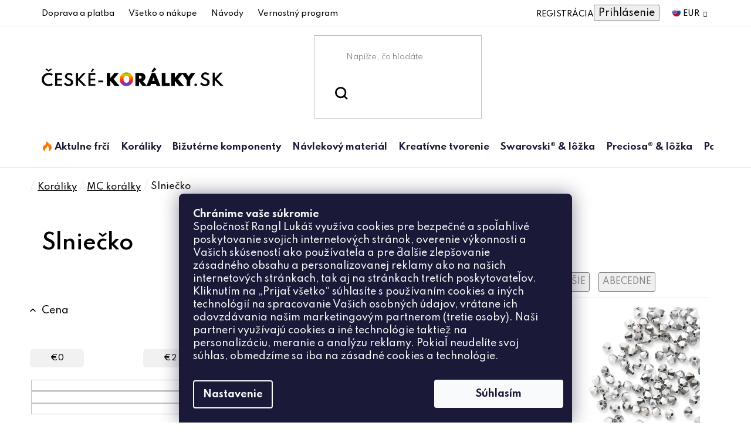

--- FILE ---
content_type: text/html; charset=utf-8
request_url: https://www.ceske-koralky.sk/slniecko-mc/
body_size: 38402
content:
<!doctype html><html lang="sk" dir="ltr" class="header-background-light external-fonts-loaded"><head><meta charset="utf-8" /><meta name="viewport" content="width=device-width,initial-scale=1" /><title>Slniečko MC | Ceske-koralky.sk</title><link rel="preconnect" href="https://cdn.myshoptet.com" /><link rel="dns-prefetch" href="https://cdn.myshoptet.com" /><link rel="preload" href="https://cdn.myshoptet.com/prj/dist/master/cms/libs/jquery/jquery-1.11.3.min.js" as="script" /><link href="https://cdn.myshoptet.com/prj/dist/master/cms/templates/frontend_templates/shared/css/font-face/open-sans.css" rel="stylesheet"><link href="https://cdn.myshoptet.com/prj/dist/master/shop/dist/font-shoptet-13.css.3c47e30adfa2e9e2683b.css" rel="stylesheet"><script>
dataLayer = [];
dataLayer.push({'shoptet' : {
    "pageId": 1729,
    "pageType": "category",
    "currency": "EUR",
    "currencyInfo": {
        "decimalSeparator": ",",
        "exchangeRate": 1,
        "priceDecimalPlaces": 2,
        "symbol": "\u20ac",
        "symbolLeft": 1,
        "thousandSeparator": " "
    },
    "language": "sk",
    "projectId": 482010,
    "category": {
        "guid": "d6a46d4a-5368-11ec-b9ad-ecf4bbcda94d",
        "path": "Kor\u00e1liky | MC kor\u00e1lky | Slnie\u010dko",
        "parentCategoryGuid": "d0ab5732-5368-11ec-99b3-ecf4bbcda94d"
    },
    "cartInfo": {
        "id": null,
        "freeShipping": false,
        "freeShippingFrom": 65,
        "leftToFreeGift": {
            "formattedPrice": "\u20ac0",
            "priceLeft": 0
        },
        "freeGift": false,
        "leftToFreeShipping": {
            "priceLeft": 65,
            "dependOnRegion": 0,
            "formattedPrice": "\u20ac65"
        },
        "discountCoupon": [],
        "getNoBillingShippingPrice": {
            "withoutVat": 0,
            "vat": 0,
            "withVat": 0
        },
        "cartItems": [],
        "taxMode": "OSS"
    },
    "cart": [],
    "customer": {
        "priceRatio": 1,
        "priceListId": 1,
        "groupId": null,
        "registered": false,
        "mainAccount": false
    }
}});
dataLayer.push({'cookie_consent' : {
    "marketing": "denied",
    "analytics": "denied"
}});
document.addEventListener('DOMContentLoaded', function() {
    shoptet.consent.onAccept(function(agreements) {
        if (agreements.length == 0) {
            return;
        }
        dataLayer.push({
            'cookie_consent' : {
                'marketing' : (agreements.includes(shoptet.config.cookiesConsentOptPersonalisation)
                    ? 'granted' : 'denied'),
                'analytics': (agreements.includes(shoptet.config.cookiesConsentOptAnalytics)
                    ? 'granted' : 'denied')
            },
            'event': 'cookie_consent'
        });
    });
});
</script>
<meta property="og:type" content="website"><meta property="og:site_name" content="ceske-koralky.sk"><meta property="og:url" content="https://www.ceske-koralky.sk/slniecko-mc/"><meta property="og:title" content="Slniečko MC | Ceske-koralky.sk"><meta name="author" content="České-korálky.sk"><meta name="web_author" content="Shoptet.sk"><meta name="dcterms.rightsHolder" content="www.ceske-koralky.sk"><meta name="robots" content="index,follow"><meta property="og:image" content="https://www.ceske-koralky.sk/user/categories/orig/odd_mc_slucinka.jpg"><meta property="og:description" content="Slniečko za skvelú cenu. ❤️ Rýchle a bezpečné dodanie. ⭐ Nakupujte u špecialistu na tvorbu."><meta name="description" content="Slniečko za skvelú cenu. ❤️ Rýchle a bezpečné dodanie. ⭐ Nakupujte u špecialistu na tvorbu."><style>:root {--color-primary: #000000;--color-primary-h: 0;--color-primary-s: 0%;--color-primary-l: 0%;--color-primary-hover: #000000;--color-primary-hover-h: 0;--color-primary-hover-s: 0%;--color-primary-hover-l: 0%;--color-secondary: #008A20;--color-secondary-h: 134;--color-secondary-s: 100%;--color-secondary-l: 27%;--color-secondary-hover: #036018;--color-secondary-hover-h: 134;--color-secondary-hover-s: 94%;--color-secondary-hover-l: 19%;--color-tertiary: #000000;--color-tertiary-h: 0;--color-tertiary-s: 0%;--color-tertiary-l: 0%;--color-tertiary-hover: #000000;--color-tertiary-hover-h: 0;--color-tertiary-hover-s: 0%;--color-tertiary-hover-l: 0%;--color-header-background: #ffffff;--template-font: "Open Sans";--template-headings-font: "Open Sans";--header-background-url: url("[data-uri]");--cookies-notice-background: #1A1937;--cookies-notice-color: #F8FAFB;--cookies-notice-button-hover: #f5f5f5;--cookies-notice-link-hover: #27263f;--templates-update-management-preview-mode-content: "Náhľad aktualizácií šablóny je aktívny pre váš prehliadač."}</style>
    
    <link href="https://cdn.myshoptet.com/prj/dist/master/shop/dist/main-13.less.fdb02770e668ba5a70b5.css" rel="stylesheet" />
            <link href="https://cdn.myshoptet.com/prj/dist/master/shop/dist/mobile-header-v1-13.less.629f2f48911e67d0188c.css" rel="stylesheet" />
    
<link rel="next" href="/slniecko-mc/strana-2/" />    <script>var shoptet = shoptet || {};</script>
    <script src="https://cdn.myshoptet.com/prj/dist/master/shop/dist/main-3g-header.js.05f199e7fd2450312de2.js"></script>
<!-- User include --><!-- project html code header -->
<link href="https://fonts.googleapis.com/css2?family=Hind+Vadodara:wght@300;400;500;600;700&family=Josefin+Sans:ital,wght@0,300;0,400;0,500;0,600;0,700;1,300;1,400;1,700&family=Raleway:ital,wght@0,500;0,600;1,500;1,600&family=Spartan:wght@300;400;500;600;700;800;900&display=swap" rel="stylesheet">
<link href="https://cdn.myshoptet.com/usr/www.ceske-koralky.sk/user/documents/style.css?v=1.85" rel="stylesheet" />

<style>
.navigation-in>ul>li>a[href="/aktulne-frci/"]+.menu-level-2::before {background: url(https://cdn.myshoptet.com/usr/482010.myshoptet.com/user/documents/upload/sablona/naramky-bg.jpg) right top no-repeat;background-size: auto 100%;}
.navigation-in>ul>li>a[href="/koraliky/"]+.menu-level-2::before {background: url(https://cdn.myshoptet.com/usr/482010.myshoptet.com/user/documents/upload/sablona/koralky-bg.png) left top no-repeat;background-size: auto 100%;}
.navigation-in>ul>li>a[href="/bizuterne-kovodiely/"]+.menu-level-2::before {background: url(https://cdn.myshoptet.com/usr/482010.myshoptet.com/user/documents/upload/sablona/bizu-kovo-bg.jpg) right top no-repeat;background-size: 100% auto;}
.navigation-in>ul>li>a[href="/navlekovy-material/"]+.menu-level-2::before {background: url(https://cdn.myshoptet.com/usr/482010.myshoptet.com/user/documents/upload/sablona/navlek-bg.jpg) right center no-repeat;background-size: 100% auto;}
.navigation-in>ul>li>a[href="/kreativne-tvorenie/"]+.menu-level-2::before {background: url(https://cdn.myshoptet.com/usr/482010.myshoptet.com/user/documents/upload/sablona/tvoreni-bg.jpg) right top no-repeat;background-size: auto 100%;}
.navigation-in>ul>li>a[href="/swarovski-lozka/"]+.menu-level-2::before {background: url(https://cdn.myshoptet.com/usr/482010.myshoptet.com/user/documents/upload/sablona/swarovski-bg.jpg) right top no-repeat;background-size: auto 100%;}
.navigation-in>ul>li>a[href="/preciosa-lozka/"]+.menu-level-2::before {background: url(https://cdn.myshoptet.com/usr/482010.myshoptet.com/user/documents/upload/sablona/preciosa-bg.png) center right no-repeat;background-size: auto;}
.navigation-in>ul>li>a[href="/pomocky-a-literatura/"]+.menu-level-2::before {background: url(https://cdn.myshoptet.com/usr/482010.myshoptet.com/user/documents/upload/sablona/pomucky-bg.png) right top no-repeat;background-size: 100% auto;}
</style>

<script type="application/ld+json">
    {
      "@context": "http://schema.org/",
      "@type": "Product",
      "name": "Ceske-Koralky.SK - https://www.ceske-koralky.sk/hodnotenie-obchodu/",
      "aggregateRating": {
        "@type": "AggregateRating",
        "ratingValue": "4.7",
        "ratingCount": "171",
        "reviewCount": "171"
      }
    }
</script>
<!-- /User include --><link rel="shortcut icon" href="/favicon.ico" type="image/x-icon" /><link rel="canonical" href="https://www.ceske-koralky.sk/slniecko-mc/" />    <script>
        var _hwq = _hwq || [];
        _hwq.push(['setKey', '9D3A27B6939C91C6E1032E6BCDB3587C']);
        _hwq.push(['setTopPos', '0']);
        _hwq.push(['showWidget', '21']);
        (function() {
            var ho = document.createElement('script');
            ho.src = 'https://sk.im9.cz/direct/i/gjs.php?n=wdgt&sak=9D3A27B6939C91C6E1032E6BCDB3587C';
            var s = document.getElementsByTagName('script')[0]; s.parentNode.insertBefore(ho, s);
        })();
    </script>
    <!-- Global site tag (gtag.js) - Google Analytics -->
    <script async src="https://www.googletagmanager.com/gtag/js?id=G-HJ81RKWGPQ"></script>
    <script>
        
        window.dataLayer = window.dataLayer || [];
        function gtag(){dataLayer.push(arguments);}
        

                    console.debug('default consent data');

            gtag('consent', 'default', {"ad_storage":"denied","analytics_storage":"denied","ad_user_data":"denied","ad_personalization":"denied","wait_for_update":500});
            dataLayer.push({
                'event': 'default_consent'
            });
        
        gtag('js', new Date());

        
                gtag('config', 'G-HJ81RKWGPQ', {"groups":"GA4","send_page_view":false,"content_group":"category","currency":"EUR","page_language":"sk"});
        
                gtag('config', 'AW-708582068', {"allow_enhanced_conversions":true});
        
        
        
        
        
                    gtag('event', 'page_view', {"send_to":"GA4","page_language":"sk","content_group":"category","currency":"EUR"});
        
        
        
        
        
        
        
        
        
        
        
        
        
        document.addEventListener('DOMContentLoaded', function() {
            if (typeof shoptet.tracking !== 'undefined') {
                for (var id in shoptet.tracking.bannersList) {
                    gtag('event', 'view_promotion', {
                        "send_to": "UA",
                        "promotions": [
                            {
                                "id": shoptet.tracking.bannersList[id].id,
                                "name": shoptet.tracking.bannersList[id].name,
                                "position": shoptet.tracking.bannersList[id].position
                            }
                        ]
                    });
                }
            }

            shoptet.consent.onAccept(function(agreements) {
                if (agreements.length !== 0) {
                    console.debug('gtag consent accept');
                    var gtagConsentPayload =  {
                        'ad_storage': agreements.includes(shoptet.config.cookiesConsentOptPersonalisation)
                            ? 'granted' : 'denied',
                        'analytics_storage': agreements.includes(shoptet.config.cookiesConsentOptAnalytics)
                            ? 'granted' : 'denied',
                                                                                                'ad_user_data': agreements.includes(shoptet.config.cookiesConsentOptPersonalisation)
                            ? 'granted' : 'denied',
                        'ad_personalization': agreements.includes(shoptet.config.cookiesConsentOptPersonalisation)
                            ? 'granted' : 'denied',
                        };
                    console.debug('update consent data', gtagConsentPayload);
                    gtag('consent', 'update', gtagConsentPayload);
                    dataLayer.push(
                        { 'event': 'update_consent' }
                    );
                }
            });
        });
    </script>
</head><body class="desktop id-1729 in-slniecko-mc template-13 type-category multiple-columns-body columns-3 smart-labels-active ums_forms_redesign--off ums_a11y_category_page--on ums_discussion_rating_forms--off ums_flags_display_unification--on ums_a11y_login--on mobile-header-version-1"><noscript>
    <style>
        #header {
            padding-top: 0;
            position: relative !important;
            top: 0;
        }
        .header-navigation {
            position: relative !important;
        }
        .overall-wrapper {
            margin: 0 !important;
        }
        body:not(.ready) {
            visibility: visible !important;
        }
    </style>
    <div class="no-javascript">
        <div class="no-javascript__title">Musíte zmeniť nastavenie vášho prehliadača</div>
        <div class="no-javascript__text">Pozrite sa na: <a href="https://www.google.com/support/bin/answer.py?answer=23852">Ako povoliť JavaScript vo vašom prehliadači</a>.</div>
        <div class="no-javascript__text">Ak používate software na blokovanie reklám, možno bude potrebné, aby ste povolili JavaScript z tejto stránky.</div>
        <div class="no-javascript__text">Ďakujeme.</div>
    </div>
</noscript>

        <div id="fb-root"></div>
        <script>
            window.fbAsyncInit = function() {
                FB.init({
//                    appId            : 'your-app-id',
                    autoLogAppEvents : true,
                    xfbml            : true,
                    version          : 'v19.0'
                });
            };
        </script>
        <script async defer crossorigin="anonymous" src="https://connect.facebook.net/sk_SK/sdk.js"></script>    <div class="siteCookies siteCookies--bottom siteCookies--dark js-siteCookies" role="dialog" data-testid="cookiesPopup" data-nosnippet>
        <div class="siteCookies__form">
            <div class="siteCookies__content">
                <div class="siteCookies__text">
                    <strong>Chránime vaše súkromie</strong><br />Spoločnosť Rangl Lukáš využíva cookies pre bezpečné a spoľahlivé poskytovanie svojich internetových stránok, overenie výkonnosti a Vašich skúseností ako používateľa a pre ďalšie zlepšovanie zásadného obsahu a personalizovanej reklamy ako na našich internetových stránkach, tak aj na stránkach tretích poskytovateľov. Kliknutím na „Prijať všetko“ súhlasíte s používaním cookies a iných technológií na spracovanie Vašich osobných údajov, vrátane ich odovzdávania našim marketingovým partnerom (tretie osoby). Naši partneri využívajú cookies a iné technológie taktiež na personalizáciu, meranie a analýzu reklamy. Pokiaľ neudelíte svoj súhlas, obmedzíme sa iba na zásadné cookies a technológie.
                </div>
                <p class="siteCookies__links">
                    <button class="siteCookies__link js-cookies-settings" aria-label="Nastavenia cookies" data-testid="cookiesSettings">Nastavenie</button>
                </p>
            </div>
            <div class="siteCookies__buttonWrap">
                                <button class="siteCookies__button js-cookiesConsentSubmit" value="all" aria-label="Prijať cookies" data-testid="buttonCookiesAccept">Súhlasím</button>
            </div>
        </div>
        <script>
            document.addEventListener("DOMContentLoaded", () => {
                const siteCookies = document.querySelector('.js-siteCookies');
                document.addEventListener("scroll", shoptet.common.throttle(() => {
                    const st = document.documentElement.scrollTop;
                    if (st > 1) {
                        siteCookies.classList.add('siteCookies--scrolled');
                    } else {
                        siteCookies.classList.remove('siteCookies--scrolled');
                    }
                }, 100));
            });
        </script>
    </div>
<a href="#content" class="skip-link sr-only">Prejsť na obsah</a><div class="overall-wrapper"><div class="user-action"><div class="container">
    <div class="user-action-in">
                    <div id="login" class="user-action-login popup-widget login-widget" role="dialog" aria-labelledby="loginHeading">
        <div class="popup-widget-inner">
                            <h2 id="loginHeading">Prihlásenie k vášmu účtu</h2><div id="customerLogin"><form action="/action/Customer/Login/" method="post" id="formLoginIncluded" class="csrf-enabled formLogin" data-testid="formLogin"><input type="hidden" name="referer" value="" /><div class="form-group"><div class="input-wrapper email js-validated-element-wrapper no-label"><input type="email" name="email" class="form-control" autofocus placeholder="E-mailová adresa (napr. jan@novak.sk)" data-testid="inputEmail" autocomplete="email" required /></div></div><div class="form-group"><div class="input-wrapper password js-validated-element-wrapper no-label"><input type="password" name="password" class="form-control" placeholder="Heslo" data-testid="inputPassword" autocomplete="current-password" required /><span class="no-display">Nemôžete vyplniť toto pole</span><input type="text" name="surname" value="" class="no-display" /></div></div><div class="form-group"><div class="login-wrapper"><button type="submit" class="btn btn-secondary btn-text btn-login" data-testid="buttonSubmit">Prihlásiť sa</button><div class="password-helper"><a href="/registracia/" data-testid="signup" rel="nofollow">Nová registrácia</a><a href="/klient/zabudnute-heslo/" rel="nofollow">Zabudnuté heslo</a></div></div></div></form>
</div>                    </div>
    </div>

                <div id="cart-widget" class="user-action-cart popup-widget cart-widget loader-wrapper" data-testid="popupCartWidget" role="dialog" aria-hidden="true">
            <div class="popup-widget-inner cart-widget-inner place-cart-here">
                <div class="loader-overlay">
                    <div class="loader"></div>
                </div>
            </div>
        </div>
    </div>
</div>
</div><div class="top-navigation-bar" data-testid="topNavigationBar">

    <div class="container">

                            <div class="top-navigation-menu">
                <ul class="top-navigation-bar-menu">
                                            <li class="top-navigation-menu-item-706">
                            <a href="/doprava-a-platba/" title="Doprava a platba">Doprava a platba</a>
                        </li>
                                            <li class="top-navigation-menu-item-868">
                            <a href="/ziskajte-pomoc/" title="Všetko o nákupe">Všetko o nákupe</a>
                        </li>
                                            <li class="top-navigation-menu-item-889">
                            <a href="/navody/" title="Návody">Návody</a>
                        </li>
                                            <li class="top-navigation-menu-item-721">
                            <a href="/vernostny-program/" title="Vernostný program">Vernostný program</a>
                        </li>
                                    </ul>
                <div class="top-navigation-menu-trigger">Viac</div>
                <ul class="top-navigation-bar-menu-helper"></ul>
            </div>
        
        <div class="top-navigation-tools">
                <div class="dropdown">
        <span>Ceny v:</span>
        <button id="topNavigationDropdown" type="button" data-toggle="dropdown" aria-haspopup="true" aria-expanded="false">
            EUR
            <span class="caret"></span>
        </button>
        <ul class="dropdown-menu" aria-labelledby="topNavigationDropdown"><li><a href="/action/Currency/changeCurrency/?currencyCode=CZK" rel="nofollow">CZK</a></li><li><a href="/action/Currency/changeCurrency/?currencyCode=EUR" rel="nofollow">EUR</a></li></ul>
    </div>
            <button class="top-nav-button top-nav-button-login toggle-window" type="button" data-target="login" aria-haspopup="dialog" aria-controls="login" aria-expanded="false" data-testid="signin"><span>Prihlásenie</span></button>
    <a href="/registracia/" class="top-nav-button top-nav-button-register" data-testid="headerSignup">Registrácia</a>
        </div>

    </div>

</div>
<header id="header">
        <div class="header-top">
            <div class="container navigation-wrapper header-top-wrapper">
                <div class="site-name"><a href="/" data-testid="linkWebsiteLogo"><img src="https://cdn.myshoptet.com/usr/www.ceske-koralky.sk/user/logos/logo-sk.svg" alt="České-korálky.sk" fetchpriority="low" /></a></div>                <div class="search" itemscope itemtype="https://schema.org/WebSite">
                    <meta itemprop="headline" content="Slniečko"/><meta itemprop="url" content="https://www.ceske-koralky.sk"/><meta itemprop="text" content="Slniečko za skvelú cenu. ❤️ Rýchle a bezpečné dodanie. ⭐ Nakupujte u špecialistu na tvorbu."/>                    <form action="/action/ProductSearch/prepareString/" method="post"
    id="formSearchForm" class="search-form compact-form js-search-main"
    itemprop="potentialAction" itemscope itemtype="https://schema.org/SearchAction" data-testid="searchForm">
    <fieldset>
        <meta itemprop="target"
            content="https://www.ceske-koralky.sk/vyhladavanie/?string={string}"/>
        <input type="hidden" name="language" value="sk"/>
        
            
    <span class="search-input-icon" aria-hidden="true"></span>

<input
    type="search"
    name="string"
        class="query-input form-control search-input js-search-input"
    placeholder="Napíšte, čo hľadáte"
    autocomplete="off"
    required
    itemprop="query-input"
    aria-label="Vyhľadávanie"
    data-testid="searchInput"
>
            <button type="submit" class="btn btn-default search-button" data-testid="searchBtn">Hľadať</button>
        
    </fieldset>
</form>
                </div>
                <div class="navigation-buttons">
                    <a href="#" class="toggle-window" data-target="search" data-testid="linkSearchIcon"><span class="sr-only">Hľadať</span></a>
                        
    <a href="/kosik/" class="btn btn-icon toggle-window cart-count" data-target="cart" data-hover="true" data-redirect="true" data-testid="headerCart" rel="nofollow" aria-haspopup="dialog" aria-expanded="false" aria-controls="cart-widget">
        
                <span class="sr-only">Nákupný košík</span>
        
            <span class="cart-price visible-lg-inline-block" data-testid="headerCartPrice">
                                    Prázdny košík                            </span>
        
    
            </a>
                    <a href="#" class="toggle-window" data-target="navigation" data-testid="hamburgerMenu"></a>
                </div>
            </div>
        </div>
        <div class="header-bottom">
            <div class="container navigation-wrapper header-bottom-wrapper js-navigation-container">
                <nav id="navigation" aria-label="Hlavné menu" data-collapsible="true"><div class="navigation-in menu"><ul class="menu-level-1" role="menubar" data-testid="headerMenuItems"><li class="menu-item-2734 ext" role="none"><a href="/aktulne-frci/" data-testid="headerMenuItem" role="menuitem" aria-haspopup="true" aria-expanded="false"><b>Aktulne frčí</b><span class="submenu-arrow"></span></a><ul class="menu-level-2" aria-label="Aktulne frčí" tabindex="-1" role="menu"><li class="menu-item-3100" role="none"><a href="/vypredaj/" class="menu-image" data-testid="headerMenuItem" tabindex="-1" aria-hidden="true"><img src="data:image/svg+xml,%3Csvg%20width%3D%22140%22%20height%3D%22100%22%20xmlns%3D%22http%3A%2F%2Fwww.w3.org%2F2000%2Fsvg%22%3E%3C%2Fsvg%3E" alt="" aria-hidden="true" width="140" height="100"  data-src="https://cdn.myshoptet.com/usr/www.ceske-koralky.sk/user/categories/thumb/vyprodej2.jpg" fetchpriority="low" /></a><div><a href="/vypredaj/" data-testid="headerMenuItem" role="menuitem"><span>Výpredaj</span></a>
                        </div></li><li class="menu-item-2737 has-third-level" role="none"><a href="/sperky-na-ples/" class="menu-image" data-testid="headerMenuItem" tabindex="-1" aria-hidden="true"><img src="data:image/svg+xml,%3Csvg%20width%3D%22140%22%20height%3D%22100%22%20xmlns%3D%22http%3A%2F%2Fwww.w3.org%2F2000%2Fsvg%22%3E%3C%2Fsvg%3E" alt="" aria-hidden="true" width="140" height="100"  data-src="https://cdn.myshoptet.com/usr/www.ceske-koralky.sk/user/categories/thumb/aktualne_frci.png" fetchpriority="low" /></a><div><a href="/sperky-na-ples/" data-testid="headerMenuItem" role="menuitem"><span>Šperky na ples</span></a>
                                                    <ul class="menu-level-3" role="menu">
                                                                    <li class="menu-item-2740" role="none">
                                        <a href="/brusene-koraliky-pre-plesove-sperky/" data-testid="headerMenuItem" role="menuitem">
                                            Brúsené koráliky pre plesové šperky</a>,                                    </li>
                                                                    <li class="menu-item-2743" role="none">
                                        <a href="/cinovky-pre-plesove-sperky/" data-testid="headerMenuItem" role="menuitem">
                                            Cínovky pre plesové šperky</a>,                                    </li>
                                                                    <li class="menu-item-2746" role="none">
                                        <a href="/voskove-perly-pre-plesove-sperky/" data-testid="headerMenuItem" role="menuitem">
                                            Voskové perly pre plesové šperky</a>,                                    </li>
                                                                    <li class="menu-item-2749" role="none">
                                        <a href="/riecne-perly-pre-plesove-sperky/" data-testid="headerMenuItem" role="menuitem">
                                            Riečne perly pre plesové šperky</a>,                                    </li>
                                                                    <li class="menu-item-2752" role="none">
                                        <a href="/swarovski-privesky-pre-plesove-sperky/" data-testid="headerMenuItem" role="menuitem">
                                            Swarovski prívesky pre plesové šperky</a>,                                    </li>
                                                                    <li class="menu-item-2755" role="none">
                                        <a href="/satonova-retaz-pre-plesove-sperky/" data-testid="headerMenuItem" role="menuitem">
                                            Šatónová reťaz pre plesové šperky</a>,                                    </li>
                                                                    <li class="menu-item-2758" role="none">
                                        <a href="/kolekcia-lozok-pre-plesove-sperky/" data-testid="headerMenuItem" role="menuitem">
                                            Kolekcia lôžok pre plesové šperky</a>                                    </li>
                                                            </ul>
                        </div></li><li class="menu-item-1135" role="none"><a href="/darcekove-poukazy/" class="menu-image" data-testid="headerMenuItem" tabindex="-1" aria-hidden="true"><img src="data:image/svg+xml,%3Csvg%20width%3D%22140%22%20height%3D%22100%22%20xmlns%3D%22http%3A%2F%2Fwww.w3.org%2F2000%2Fsvg%22%3E%3C%2Fsvg%3E" alt="" aria-hidden="true" width="140" height="100"  data-src="https://cdn.myshoptet.com/usr/www.ceske-koralky.sk/user/categories/thumb/odd_pomucky_poukaz.jpg" fetchpriority="low" /></a><div><a href="/darcekove-poukazy/" data-testid="headerMenuItem" role="menuitem"><span>Darčekové poukazy</span></a>
                        </div></li></ul></li>
<li class="menu-item-916 ext" role="none"><a href="/koralky/" data-testid="headerMenuItem" role="menuitem" aria-haspopup="true" aria-expanded="false"><b>Koráliky</b><span class="submenu-arrow"></span></a><ul class="menu-level-2" aria-label="Koráliky" tabindex="-1" role="menu"><li class="menu-item-1375 has-third-level" role="none"><a href="/rokajlove-koralky/" class="menu-image" data-testid="headerMenuItem" tabindex="-1" aria-hidden="true"><img src="data:image/svg+xml,%3Csvg%20width%3D%22140%22%20height%3D%22100%22%20xmlns%3D%22http%3A%2F%2Fwww.w3.org%2F2000%2Fsvg%22%3E%3C%2Fsvg%3E" alt="" aria-hidden="true" width="140" height="100"  data-src="https://cdn.myshoptet.com/usr/www.ceske-koralky.sk/user/categories/thumb/odd_rokajl_nove.jpg" fetchpriority="low" /></a><div><a href="/rokajlove-koralky/" data-testid="headerMenuItem" role="menuitem"><span>Rokajlové koráliky</span></a>
                                                    <ul class="menu-level-3" role="menu">
                                                                    <li class="menu-item-2116" role="none">
                                        <a href="/preciosa-rokajl-vyrobny-program-gulaty/" data-testid="headerMenuItem" role="menuitem">
                                            Preciosa® rokajl výrobný program</a>,                                    </li>
                                                                    <li class="menu-item-2125" role="none">
                                        <a href="/preciosa-rokajl-gulaty/" data-testid="headerMenuItem" role="menuitem">
                                            Preciosa® rokajl guľatý</a>,                                    </li>
                                                                    <li class="menu-item-2149" role="none">
                                        <a href="/preciosa-farebne-mixy/" data-testid="headerMenuItem" role="menuitem">
                                            Preciosa® farebné mixy</a>,                                    </li>
                                                                    <li class="menu-item-2161" role="none">
                                        <a href="/preciosa-tycinky-a-capiky/" data-testid="headerMenuItem" role="menuitem">
                                            Preciosa® tyčinky a čapíky</a>,                                    </li>
                                                                    <li class="menu-item-3132" role="none">
                                        <a href="/matubo-round-10-0/" data-testid="headerMenuItem" role="menuitem">
                                            MATUBO™Round 10/0</a>,                                    </li>
                                                                    <li class="menu-item-1714" role="none">
                                        <a href="/matubo-round-8-0/" data-testid="headerMenuItem" role="menuitem">
                                            MATUBO™Round 8/0</a>,                                    </li>
                                                                    <li class="menu-item-1708" role="none">
                                        <a href="/matubo-round-6-0/" data-testid="headerMenuItem" role="menuitem">
                                            MATUBO™Round 6/0</a>,                                    </li>
                                                                    <li class="menu-item-3234" role="none">
                                        <a href="/miyuki-delica-11-0/" data-testid="headerMenuItem" role="menuitem">
                                            Miyuki Delica 11/0</a>,                                    </li>
                                                                    <li class="menu-item-3325" role="none">
                                        <a href="/miyuki-tila-5-5mm/" data-testid="headerMenuItem" role="menuitem">
                                            Miyuki Tila 5/5mm</a>,                                    </li>
                                                                    <li class="menu-item-3328" role="none">
                                        <a href="/miyuki-half-tila-5-2-4mm/" data-testid="headerMenuItem" role="menuitem">
                                            Miyuki Half Tila 5/2,4mm</a>,                                    </li>
                                                                    <li class="menu-item-3331" role="none">
                                        <a href="/miyuki-quarter-tila-5-1-2mm/" data-testid="headerMenuItem" role="menuitem">
                                            Miyuki Quarter Tila 5/1,2mm</a>,                                    </li>
                                                                    <li class="menu-item-2587" role="none">
                                        <a href="/toho-round-11-0/" data-testid="headerMenuItem" role="menuitem">
                                            TOHO Round 11/0</a>,                                    </li>
                                                                    <li class="menu-item-2596" role="none">
                                        <a href="/toho-round-8-0/" data-testid="headerMenuItem" role="menuitem">
                                            TOHO Round 8/0</a>,                                    </li>
                                                                    <li class="menu-item-2593" role="none">
                                        <a href="/toho-round-6-0/" data-testid="headerMenuItem" role="menuitem">
                                            TOHO Round 6/0</a>,                                    </li>
                                                                    <li class="menu-item-2599" role="none">
                                        <a href="/toho-treasures/" data-testid="headerMenuItem" role="menuitem">
                                            TOHO Treasures</a>,                                    </li>
                                                                    <li class="menu-item-2137" role="none">
                                        <a href="/preciosa-butterflies/" data-testid="headerMenuItem" role="menuitem">
                                            Preciosa® Farfalle</a>,                                    </li>
                                                                    <li class="menu-item-2155" role="none">
                                        <a href="/preciosa-twin/" data-testid="headerMenuItem" role="menuitem">
                                            Preciosa® Twin</a>,                                    </li>
                                                                    <li class="menu-item-2098" role="none">
                                        <a href="/preciosa-solo/" data-testid="headerMenuItem" role="menuitem">
                                            Preciosa® Solo</a>,                                    </li>
                                                                    <li class="menu-item-1378" role="none">
                                        <a href="/karticka-velkosti-rokajl-preciosa/" data-testid="headerMenuItem" role="menuitem">
                                            Kartička veľkostí rokajl</a>                                    </li>
                                                            </ul>
                        </div></li><li class="menu-item-1507 has-third-level" role="none"><a href="/stlacane-koralky/" class="menu-image" data-testid="headerMenuItem" tabindex="-1" aria-hidden="true"><img src="data:image/svg+xml,%3Csvg%20width%3D%22140%22%20height%3D%22100%22%20xmlns%3D%22http%3A%2F%2Fwww.w3.org%2F2000%2Fsvg%22%3E%3C%2Fsvg%3E" alt="" aria-hidden="true" width="140" height="100"  data-src="https://cdn.myshoptet.com/usr/www.ceske-koralky.sk/user/categories/thumb/odd_mackane_koralky.jpg" fetchpriority="low" /></a><div><a href="/stlacane-koralky/" data-testid="headerMenuItem" role="menuitem"><span>Stláčané korálky</span></a>
                                                    <ul class="menu-level-3" role="menu">
                                                                    <li class="menu-item-2104" role="none">
                                        <a href="/preciosa-tee/" data-testid="headerMenuItem" role="menuitem">
                                            Preciosa® Tee ™</a>,                                    </li>
                                                                    <li class="menu-item-2014" role="none">
                                        <a href="/precious-candy/" data-testid="headerMenuItem" role="menuitem">
                                            Precious® Candy ™</a>,                                    </li>
                                                                    <li class="menu-item-2026" role="none">
                                        <a href="/precious-chilli/" data-testid="headerMenuItem" role="menuitem">
                                            Preciosa® Chilli ™</a>,                                    </li>
                                                                    <li class="menu-item-2086" role="none">
                                        <a href="/krasne-pelety/" data-testid="headerMenuItem" role="menuitem">
                                            Preciosa® Pellet™</a>,                                    </li>
                                                                    <li class="menu-item-2092" role="none">
                                        <a href="/preciosa-pip-2/" data-testid="headerMenuItem" role="menuitem">
                                            Preciosa® Pip™</a>,                                    </li>
                                                                    <li class="menu-item-2110" role="none">
                                        <a href="/precious-thorn/" data-testid="headerMenuItem" role="menuitem">
                                            Precious® Thorn ™</a>,                                    </li>
                                                                    <li class="menu-item-1705" role="none">
                                        <a href="/matubo-nib-bit/" data-testid="headerMenuItem" role="menuitem">
                                            MATUBO ™ NIB-BIT</a>,                                    </li>
                                                                    <li class="menu-item-3135" role="none">
                                        <a href="/matubo-round-10-0-2/" data-testid="headerMenuItem" role="menuitem">
                                            MATUBO™Round 10/0</a>,                                    </li>
                                                                    <li class="menu-item-1717" role="none">
                                        <a href="/matubo-round-8-0-2/" data-testid="headerMenuItem" role="menuitem">
                                            MATUBO ™ Round 8/0</a>,                                    </li>
                                                                    <li class="menu-item-1711" role="none">
                                        <a href="/matubo-round-6-0-2/" data-testid="headerMenuItem" role="menuitem">
                                            MATUBO ™ Round 6/0</a>,                                    </li>
                                                                    <li class="menu-item-1570" role="none">
                                        <a href="/moon-duo/" data-testid="headerMenuItem" role="menuitem">
                                            Moon Duo</a>,                                    </li>
                                                                    <li class="menu-item-1555" role="none">
                                        <a href="/gulicky/" data-testid="headerMenuItem" role="menuitem">
                                            Guličky</a>,                                    </li>
                                                                    <li class="menu-item-1549" role="none">
                                        <a href="/kocky/" data-testid="headerMenuItem" role="menuitem">
                                            Kocky</a>,                                    </li>
                                                                    <li class="menu-item-1567" role="none">
                                        <a href="/lucerny/" data-testid="headerMenuItem" role="menuitem">
                                            Lucerny</a>,                                    </li>
                                                                    <li class="menu-item-1588" role="none">
                                        <a href="/trne/" data-testid="headerMenuItem" role="menuitem">
                                            Tŕne</a>,                                    </li>
                                                                    <li class="menu-item-1600" role="none">
                                        <a href="/zrnka/" data-testid="headerMenuItem" role="menuitem">
                                            Zrnká</a>,                                    </li>
                                                                    <li class="menu-item-1582" role="none">
                                        <a href="/pohanka/" data-testid="headerMenuItem" role="menuitem">
                                            Pohánka</a>,                                    </li>
                                                                    <li class="menu-item-1561" role="none">
                                        <a href="/listocky/" data-testid="headerMenuItem" role="menuitem">
                                            Lístočky</a>,                                    </li>
                                                                    <li class="menu-item-1558" role="none">
                                        <a href="/kvetinky/" data-testid="headerMenuItem" role="menuitem">
                                            Kvetinky</a>,                                    </li>
                                                                    <li class="menu-item-1525" role="none">
                                        <a href="/bavoraci/" data-testid="headerMenuItem" role="menuitem">
                                            Bavoráci</a>,                                    </li>
                                                                    <li class="menu-item-1519" role="none">
                                        <a href="/atlasky/" data-testid="headerMenuItem" role="menuitem">
                                            Atlaský</a>,                                    </li>
                                                                    <li class="menu-item-1564" role="none">
                                        <a href="/lodicky/" data-testid="headerMenuItem" role="menuitem">
                                            Lodičky</a>,                                    </li>
                                                                    <li class="menu-item-1552" role="none">
                                        <a href="/kruhy/" data-testid="headerMenuItem" role="menuitem">
                                            Kruhy</a>,                                    </li>
                                                                    <li class="menu-item-1537" role="none">
                                        <a href="/stvorce/" data-testid="headerMenuItem" role="menuitem">
                                            Štvorce</a>,                                    </li>
                                                                    <li class="menu-item-1597" role="none">
                                        <a href="/trojuholniky/" data-testid="headerMenuItem" role="menuitem">
                                            Trojuholníky</a>,                                    </li>
                                                                    <li class="menu-item-1573" role="none">
                                        <a href="/ovaly/" data-testid="headerMenuItem" role="menuitem">
                                            Ovály</a>,                                    </li>
                                                                    <li class="menu-item-1546" role="none">
                                        <a href="/kvapky/" data-testid="headerMenuItem" role="menuitem">
                                            Kvapky</a>,                                    </li>
                                                                    <li class="menu-item-1513" role="none">
                                        <a href="/jazycky/" data-testid="headerMenuItem" role="menuitem">
                                            Jazýčky</a>,                                    </li>
                                                                    <li class="menu-item-1516" role="none">
                                        <a href="/obdlzniky/" data-testid="headerMenuItem" role="menuitem">
                                            Obdĺžniky</a>,                                    </li>
                                                                    <li class="menu-item-1585" role="none">
                                        <a href="/slavici/" data-testid="headerMenuItem" role="menuitem">
                                            Slávici</a>,                                    </li>
                                                                    <li class="menu-item-1534" role="none">
                                        <a href="/sosovka/" data-testid="headerMenuItem" role="menuitem">
                                            Šošovka</a>,                                    </li>
                                                                    <li class="menu-item-1510" role="none">
                                        <a href="/granule/" data-testid="headerMenuItem" role="menuitem">
                                            Granule</a>,                                    </li>
                                                                    <li class="menu-item-1540" role="none">
                                        <a href="/hviezdy/" data-testid="headerMenuItem" role="menuitem">
                                            Hviezdy</a>,                                    </li>
                                                                    <li class="menu-item-1576" role="none">
                                        <a href="/musle/" data-testid="headerMenuItem" role="menuitem">
                                            Mušle</a>,                                    </li>
                                                                    <li class="menu-item-1579" role="none">
                                        <a href="/olivy/" data-testid="headerMenuItem" role="menuitem">
                                            Olivy</a>,                                    </li>
                                                                    <li class="menu-item-1591" role="none">
                                        <a href="/srdiecka/" data-testid="headerMenuItem" role="menuitem">
                                            Srdiečka</a>,                                    </li>
                                                                    <li class="menu-item-1528" role="none">
                                        <a href="/zvieratka/" data-testid="headerMenuItem" role="menuitem">
                                            Zvieratká</a>,                                    </li>
                                                                    <li class="menu-item-1543" role="none">
                                        <a href="/obrovsky/" data-testid="headerMenuItem" role="menuitem">
                                            Jumbo</a>,                                    </li>
                                                                    <li class="menu-item-1522" role="none">
                                        <a href="/ostatne-tvary/" data-testid="headerMenuItem" role="menuitem">
                                            Ostatné tvary</a>                                    </li>
                                                            </ul>
                        </div></li><li class="menu-item-1063 has-third-level" role="none"><a href="/brusene-koralky/" class="menu-image" data-testid="headerMenuItem" tabindex="-1" aria-hidden="true"><img src="data:image/svg+xml,%3Csvg%20width%3D%22140%22%20height%3D%22100%22%20xmlns%3D%22http%3A%2F%2Fwww.w3.org%2F2000%2Fsvg%22%3E%3C%2Fsvg%3E" alt="" aria-hidden="true" width="140" height="100"  data-src="https://cdn.myshoptet.com/usr/www.ceske-koralky.sk/user/categories/thumb/odd_brousene_koralky.jpg" fetchpriority="low" /></a><div><a href="/brusene-koralky/" data-testid="headerMenuItem" role="menuitem"><span>Brúsené korálky</span></a>
                                                    <ul class="menu-level-3" role="menu">
                                                                    <li class="menu-item-1462" role="none">
                                        <a href="/gulicka/" data-testid="headerMenuItem" role="menuitem">
                                            Gulička</a>,                                    </li>
                                                                    <li class="menu-item-1066" role="none">
                                        <a href="/kosticka/" data-testid="headerMenuItem" role="menuitem">
                                            Kostička</a>,                                    </li>
                                                                    <li class="menu-item-1465" role="none">
                                        <a href="/bavor/" data-testid="headerMenuItem" role="menuitem">
                                            Bavor</a>,                                    </li>
                                                                    <li class="menu-item-1468" role="none">
                                        <a href="/zemiak/" data-testid="headerMenuItem" role="menuitem">
                                            Zemiak</a>,                                    </li>
                                                                    <li class="menu-item-1471" role="none">
                                        <a href="/kvapka/" data-testid="headerMenuItem" role="menuitem">
                                            Kvapka a hruška</a>,                                    </li>
                                                                    <li class="menu-item-1474" role="none">
                                        <a href="/oliva/" data-testid="headerMenuItem" role="menuitem">
                                            Oliva</a>,                                    </li>
                                                                    <li class="menu-item-1477" role="none">
                                        <a href="/rondelka/" data-testid="headerMenuItem" role="menuitem">
                                            Rondelka</a>,                                    </li>
                                                                    <li class="menu-item-1480" role="none">
                                        <a href="/slavik/" data-testid="headerMenuItem" role="menuitem">
                                            Slavík</a>,                                    </li>
                                                                    <li class="menu-item-1486" role="none">
                                        <a href="/valcek/" data-testid="headerMenuItem" role="menuitem">
                                            Valček</a>,                                    </li>
                                                                    <li class="menu-item-1483" role="none">
                                        <a href="/slniecko/" data-testid="headerMenuItem" role="menuitem">
                                            Slniečko</a>,                                    </li>
                                                                    <li class="menu-item-1069" role="none">
                                        <a href="/ostatne-tvary-4/" data-testid="headerMenuItem" role="menuitem">
                                            Ostatné tvary</a>                                    </li>
                                                            </ul>
                        </div></li><li class="menu-item-1720 has-third-level" role="none"><a href="/mc-koralky/" class="menu-image" data-testid="headerMenuItem" tabindex="-1" aria-hidden="true"><img src="data:image/svg+xml,%3Csvg%20width%3D%22140%22%20height%3D%22100%22%20xmlns%3D%22http%3A%2F%2Fwww.w3.org%2F2000%2Fsvg%22%3E%3C%2Fsvg%3E" alt="" aria-hidden="true" width="140" height="100"  data-src="https://cdn.myshoptet.com/usr/www.ceske-koralky.sk/user/categories/thumb/odd_mc_koralky.jpg" fetchpriority="low" /></a><div><a href="/mc-koralky/" data-testid="headerMenuItem" role="menuitem"><span>MC korálky</span></a>
                                                    <ul class="menu-level-3" role="menu">
                                                                    <li class="menu-item-1729" role="none">
                                        <a href="/slniecko-mc/" class="active" data-testid="headerMenuItem" role="menuitem">
                                            Slniečko</a>,                                    </li>
                                                                    <li class="menu-item-1726" role="none">
                                        <a href="/gulicka-mc/" data-testid="headerMenuItem" role="menuitem">
                                            Gulička</a>,                                    </li>
                                                                    <li class="menu-item-1723" role="none">
                                        <a href="/kvapky-mc/" data-testid="headerMenuItem" role="menuitem">
                                            Kvapky</a>                                    </li>
                                                            </ul>
                        </div></li><li class="menu-item-2167" role="none"><a href="/precisoa-tycinky/" class="menu-image" data-testid="headerMenuItem" tabindex="-1" aria-hidden="true"><img src="data:image/svg+xml,%3Csvg%20width%3D%22140%22%20height%3D%22100%22%20xmlns%3D%22http%3A%2F%2Fwww.w3.org%2F2000%2Fsvg%22%3E%3C%2Fsvg%3E" alt="" aria-hidden="true" width="140" height="100"  data-src="https://cdn.myshoptet.com/usr/www.ceske-koralky.sk/user/categories/thumb/odd_rokajl_tycky_n.jpg" fetchpriority="low" /></a><div><a href="/precisoa-tycinky/" data-testid="headerMenuItem" role="menuitem"><span>Preciosa® tyčinky</span></a>
                        </div></li><li class="menu-item-3210" role="none"><a href="/koralkova-abeceda/" class="menu-image" data-testid="headerMenuItem" tabindex="-1" aria-hidden="true"><img src="data:image/svg+xml,%3Csvg%20width%3D%22140%22%20height%3D%22100%22%20xmlns%3D%22http%3A%2F%2Fwww.w3.org%2F2000%2Fsvg%22%3E%3C%2Fsvg%3E" alt="" aria-hidden="true" width="140" height="100"  data-src="https://cdn.myshoptet.com/usr/www.ceske-koralky.sk/user/categories/thumb/odd_abeceda.jpg" fetchpriority="low" /></a><div><a href="/koralkova-abeceda/" data-testid="headerMenuItem" role="menuitem"><span>Korálky s písmenkami</span></a>
                        </div></li><li class="menu-item-1309" role="none"><a href="/koralky-na-naramky-pandora/" class="menu-image" data-testid="headerMenuItem" tabindex="-1" aria-hidden="true"><img src="data:image/svg+xml,%3Csvg%20width%3D%22140%22%20height%3D%22100%22%20xmlns%3D%22http%3A%2F%2Fwww.w3.org%2F2000%2Fsvg%22%3E%3C%2Fsvg%3E" alt="" aria-hidden="true" width="140" height="100"  data-src="https://cdn.myshoptet.com/usr/www.ceske-koralky.sk/user/categories/thumb/odd_koralky_na_naramky.jpg" fetchpriority="low" /></a><div><a href="/koralky-na-naramky-pandora/" data-testid="headerMenuItem" role="menuitem"><span>Korálky na náramky</span></a>
                        </div></li><li class="menu-item-1075 has-third-level" role="none"><a href="/kaboson-lozka/" class="menu-image" data-testid="headerMenuItem" tabindex="-1" aria-hidden="true"><img src="data:image/svg+xml,%3Csvg%20width%3D%22140%22%20height%3D%22100%22%20xmlns%3D%22http%3A%2F%2Fwww.w3.org%2F2000%2Fsvg%22%3E%3C%2Fsvg%3E" alt="" aria-hidden="true" width="140" height="100"  data-src="https://cdn.myshoptet.com/usr/www.ceske-koralky.sk/user/categories/thumb/odd_kabasony_a_luzka.jpg" fetchpriority="low" /></a><div><a href="/kaboson-lozka/" data-testid="headerMenuItem" role="menuitem"><span>Kabošon &amp; lôžka</span></a>
                                                    <ul class="menu-level-3" role="menu">
                                                                    <li class="menu-item-1357" role="none">
                                        <a href="/kabosony/" data-testid="headerMenuItem" role="menuitem">
                                            Kabošony</a>,                                    </li>
                                                                    <li class="menu-item-1078" role="none">
                                        <a href="/lozka-na-kaboson/" data-testid="headerMenuItem" role="menuitem">
                                            Lôžka na kabošon</a>                                    </li>
                                                            </ul>
                        </div></li><li class="menu-item-1627" role="none"><a href="/vinute-koralky/" class="menu-image" data-testid="headerMenuItem" tabindex="-1" aria-hidden="true"><img src="data:image/svg+xml,%3Csvg%20width%3D%22140%22%20height%3D%22100%22%20xmlns%3D%22http%3A%2F%2Fwww.w3.org%2F2000%2Fsvg%22%3E%3C%2Fsvg%3E" alt="" aria-hidden="true" width="140" height="100"  data-src="https://cdn.myshoptet.com/usr/www.ceske-koralky.sk/user/categories/thumb/odd_vinute_koralky.jpg" fetchpriority="low" /></a><div><a href="/vinute-koralky/" data-testid="headerMenuItem" role="menuitem"><span>Vinuté korálky</span></a>
                        </div></li><li class="menu-item-1609" role="none"><a href="/ploskovane-koralky/" class="menu-image" data-testid="headerMenuItem" tabindex="-1" aria-hidden="true"><img src="data:image/svg+xml,%3Csvg%20width%3D%22140%22%20height%3D%22100%22%20xmlns%3D%22http%3A%2F%2Fwww.w3.org%2F2000%2Fsvg%22%3E%3C%2Fsvg%3E" alt="" aria-hidden="true" width="140" height="100"  data-src="https://cdn.myshoptet.com/usr/www.ceske-koralky.sk/user/categories/thumb/odd_ploskovane_koralky_n.jpg" fetchpriority="low" /></a><div><a href="/ploskovane-koralky/" data-testid="headerMenuItem" role="menuitem"><span>Ploškované korálky</span></a>
                        </div></li><li class="menu-item-2080" role="none"><a href="/voskove-perly/" class="menu-image" data-testid="headerMenuItem" tabindex="-1" aria-hidden="true"><img src="data:image/svg+xml,%3Csvg%20width%3D%22140%22%20height%3D%22100%22%20xmlns%3D%22http%3A%2F%2Fwww.w3.org%2F2000%2Fsvg%22%3E%3C%2Fsvg%3E" alt="" aria-hidden="true" width="140" height="100"  data-src="https://cdn.myshoptet.com/usr/www.ceske-koralky.sk/user/categories/thumb/odd_voskove_perle.jpg" fetchpriority="low" /></a><div><a href="/voskove-perly/" data-testid="headerMenuItem" role="menuitem"><span>Voskové perly</span></a>
                        </div></li><li class="menu-item-2803" role="none"><a href="/porcelanove-koraliky/" class="menu-image" data-testid="headerMenuItem" tabindex="-1" aria-hidden="true"><img src="data:image/svg+xml,%3Csvg%20width%3D%22140%22%20height%3D%22100%22%20xmlns%3D%22http%3A%2F%2Fwww.w3.org%2F2000%2Fsvg%22%3E%3C%2Fsvg%3E" alt="" aria-hidden="true" width="140" height="100"  data-src="https://cdn.myshoptet.com/usr/www.ceske-koralky.sk/user/categories/thumb/odd_porcelan_koralky.jpg" fetchpriority="low" /></a><div><a href="/porcelanove-koraliky/" data-testid="headerMenuItem" role="menuitem"><span>Porcelánové koráliky</span></a>
                        </div></li><li class="menu-item-1612" role="none"><a href="/praskanie-koralky/" class="menu-image" data-testid="headerMenuItem" tabindex="-1" aria-hidden="true"><img src="data:image/svg+xml,%3Csvg%20width%3D%22140%22%20height%3D%22100%22%20xmlns%3D%22http%3A%2F%2Fwww.w3.org%2F2000%2Fsvg%22%3E%3C%2Fsvg%3E" alt="" aria-hidden="true" width="140" height="100"  data-src="https://cdn.myshoptet.com/usr/www.ceske-koralky.sk/user/categories/thumb/odd_praskane_koralky.jpg" fetchpriority="low" /></a><div><a href="/praskanie-koralky/" data-testid="headerMenuItem" role="menuitem"><span>Praskanie korálky</span></a>
                        </div></li><li class="menu-item-3339" role="none"><a href="/plastove-koralky/" class="menu-image" data-testid="headerMenuItem" tabindex="-1" aria-hidden="true"><img src="data:image/svg+xml,%3Csvg%20width%3D%22140%22%20height%3D%22100%22%20xmlns%3D%22http%3A%2F%2Fwww.w3.org%2F2000%2Fsvg%22%3E%3C%2Fsvg%3E" alt="" aria-hidden="true" width="140" height="100"  data-src="https://cdn.myshoptet.com/usr/www.ceske-koralky.sk/user/categories/thumb/odd_plast_koralky.jpg" fetchpriority="low" /></a><div><a href="/plastove-koralky/" data-testid="headerMenuItem" role="menuitem"><span>Plastové korálky</span></a>
                        </div></li><li class="menu-item-1168" role="none"><a href="/drevene-koralky/" class="menu-image" data-testid="headerMenuItem" tabindex="-1" aria-hidden="true"><img src="data:image/svg+xml,%3Csvg%20width%3D%22140%22%20height%3D%22100%22%20xmlns%3D%22http%3A%2F%2Fwww.w3.org%2F2000%2Fsvg%22%3E%3C%2Fsvg%3E" alt="" aria-hidden="true" width="140" height="100"  data-src="https://cdn.myshoptet.com/usr/www.ceske-koralky.sk/user/categories/thumb/odd_drevene_koralky.jpg" fetchpriority="low" /></a><div><a href="/drevene-koralky/" data-testid="headerMenuItem" role="menuitem"><span>Drevené korálky</span></a>
                        </div></li><li class="menu-item-1606" role="none"><a href="/perletove-koralky/" class="menu-image" data-testid="headerMenuItem" tabindex="-1" aria-hidden="true"><img src="data:image/svg+xml,%3Csvg%20width%3D%22140%22%20height%3D%22100%22%20xmlns%3D%22http%3A%2F%2Fwww.w3.org%2F2000%2Fsvg%22%3E%3C%2Fsvg%3E" alt="" aria-hidden="true" width="140" height="100"  data-src="https://cdn.myshoptet.com/usr/www.ceske-koralky.sk/user/categories/thumb/odd_preletove_koralky.jpg" fetchpriority="low" /></a><div><a href="/perletove-koralky/" data-testid="headerMenuItem" role="menuitem"><span>Perleťové korálky</span></a>
                        </div></li><li class="menu-item-1312 has-third-level" role="none"><a href="/satonove-koralky-2/" class="menu-image" data-testid="headerMenuItem" tabindex="-1" aria-hidden="true"><img src="data:image/svg+xml,%3Csvg%20width%3D%22140%22%20height%3D%22100%22%20xmlns%3D%22http%3A%2F%2Fwww.w3.org%2F2000%2Fsvg%22%3E%3C%2Fsvg%3E" alt="" aria-hidden="true" width="140" height="100"  data-src="https://cdn.myshoptet.com/usr/www.ceske-koralky.sk/user/categories/thumb/odd_satonove_koralky.jpg" fetchpriority="low" /></a><div><a href="/satonove-koralky-2/" data-testid="headerMenuItem" role="menuitem"><span>Šatonové korálky</span></a>
                                                    <ul class="menu-level-3" role="menu">
                                                                    <li class="menu-item-2557" role="none">
                                        <a href="/satonove-koralky/" data-testid="headerMenuItem" role="menuitem">
                                            Šatonové korálky</a>,                                    </li>
                                                                    <li class="menu-item-2560" role="none">
                                        <a href="/satonove-rondelky/" data-testid="headerMenuItem" role="menuitem">
                                            Šatonové rondelky</a>                                    </li>
                                                            </ul>
                        </div></li><li class="menu-item-1297" role="none"><a href="/flitre/" class="menu-image" data-testid="headerMenuItem" tabindex="-1" aria-hidden="true"><img src="data:image/svg+xml,%3Csvg%20width%3D%22140%22%20height%3D%22100%22%20xmlns%3D%22http%3A%2F%2Fwww.w3.org%2F2000%2Fsvg%22%3E%3C%2Fsvg%3E" alt="" aria-hidden="true" width="140" height="100"  data-src="https://cdn.myshoptet.com/usr/www.ceske-koralky.sk/user/categories/thumb/odd_flitry.jpg" fetchpriority="low" /></a><div><a href="/flitre/" data-testid="headerMenuItem" role="menuitem"><span>Flitre</span></a>
                        </div></li><li class="menu-item-1603" role="none"><a href="/millefiori/" class="menu-image" data-testid="headerMenuItem" tabindex="-1" aria-hidden="true"><img src="data:image/svg+xml,%3Csvg%20width%3D%22140%22%20height%3D%22100%22%20xmlns%3D%22http%3A%2F%2Fwww.w3.org%2F2000%2Fsvg%22%3E%3C%2Fsvg%3E" alt="" aria-hidden="true" width="140" height="100"  data-src="https://cdn.myshoptet.com/usr/www.ceske-koralky.sk/user/categories/thumb/odd_millefiori.jpg" fetchpriority="low" /></a><div><a href="/millefiori/" data-testid="headerMenuItem" role="menuitem"><span>Millefiori</span></a>
                        </div></li><li class="menu-item-919 has-third-level" role="none"><a href="/koralky-z-mineralov/" class="menu-image" data-testid="headerMenuItem" tabindex="-1" aria-hidden="true"><img src="data:image/svg+xml,%3Csvg%20width%3D%22140%22%20height%3D%22100%22%20xmlns%3D%22http%3A%2F%2Fwww.w3.org%2F2000%2Fsvg%22%3E%3C%2Fsvg%3E" alt="" aria-hidden="true" width="140" height="100"  data-src="https://cdn.myshoptet.com/usr/www.ceske-koralky.sk/user/categories/thumb/odd_mineraly_n.jpg" fetchpriority="low" /></a><div><a href="/koralky-z-mineralov/" data-testid="headerMenuItem" role="menuitem"><span>Korálky z minerálov</span></a>
                                                    <ul class="menu-level-3" role="menu">
                                                                    <li class="menu-item-922" role="none">
                                        <a href="/gulate-koralky-z-mineralov/" data-testid="headerMenuItem" role="menuitem">
                                            Guľaté korálky z minerálov</a>,                                    </li>
                                                                    <li class="menu-item-937" role="none">
                                        <a href="/tvary-a-zlomky-z-mineralov/" data-testid="headerMenuItem" role="menuitem">
                                            Zlomky z minerálov</a>,                                    </li>
                                                                    <li class="menu-item-3124" role="none">
                                        <a href="/tvary-z-mineralov/" data-testid="headerMenuItem" role="menuitem">
                                            Tvary z minerálov</a>,                                    </li>
                                                                    <li class="menu-item-946" role="none">
                                        <a href="/tromlovane-mineraly/" data-testid="headerMenuItem" role="menuitem">
                                            Tromlované minerály</a>,                                    </li>
                                                                    <li class="menu-item-3396" role="none">
                                        <a href="/tromlovane-mineraly-s-prietahom/" data-testid="headerMenuItem" role="menuitem">
                                            Tromlované minerály s prieťahom</a>                                    </li>
                                                            </ul>
                        </div></li><li class="menu-item-2680" role="none"><a href="/riecne-perly/" class="menu-image" data-testid="headerMenuItem" tabindex="-1" aria-hidden="true"><img src="data:image/svg+xml,%3Csvg%20width%3D%22140%22%20height%3D%22100%22%20xmlns%3D%22http%3A%2F%2Fwww.w3.org%2F2000%2Fsvg%22%3E%3C%2Fsvg%3E" alt="" aria-hidden="true" width="140" height="100"  data-src="https://cdn.myshoptet.com/usr/www.ceske-koralky.sk/user/categories/thumb/odd_koralky_ricni_perle.jpg" fetchpriority="low" /></a><div><a href="/riecne-perly/" data-testid="headerMenuItem" role="menuitem"><span>Riečne perly</span></a>
                        </div></li><li class="menu-item-1621" role="none"><a href="/koralky-zo-striebra-925-1000-k-tvrorenie/" class="menu-image" data-testid="headerMenuItem" tabindex="-1" aria-hidden="true"><img src="data:image/svg+xml,%3Csvg%20width%3D%22140%22%20height%3D%22100%22%20xmlns%3D%22http%3A%2F%2Fwww.w3.org%2F2000%2Fsvg%22%3E%3C%2Fsvg%3E" alt="" aria-hidden="true" width="140" height="100"  data-src="https://cdn.myshoptet.com/usr/www.ceske-koralky.sk/user/categories/thumb/odd_koralky_ag925.jpg" fetchpriority="low" /></a><div><a href="/koralky-zo-striebra-925-1000-k-tvrorenie/" data-testid="headerMenuItem" role="menuitem"><span>Korálky zo striebra 925/1000</span></a>
                        </div></li><li class="menu-item-2197" role="none"><a href="/rivoli/" class="menu-image" data-testid="headerMenuItem" tabindex="-1" aria-hidden="true"><img src="data:image/svg+xml,%3Csvg%20width%3D%22140%22%20height%3D%22100%22%20xmlns%3D%22http%3A%2F%2Fwww.w3.org%2F2000%2Fsvg%22%3E%3C%2Fsvg%3E" alt="" aria-hidden="true" width="140" height="100"  data-src="https://cdn.myshoptet.com/usr/www.ceske-koralky.sk/user/categories/thumb/odd_rivoli.jpg" fetchpriority="low" /></a><div><a href="/rivoli/" data-testid="headerMenuItem" role="menuitem"><span>Rivoli</span></a>
                        </div></li><li class="menu-item-1018 has-third-level" role="none"><a href="/bizuterne-kamene/" class="menu-image" data-testid="headerMenuItem" tabindex="-1" aria-hidden="true"><img src="data:image/svg+xml,%3Csvg%20width%3D%22140%22%20height%3D%22100%22%20xmlns%3D%22http%3A%2F%2Fwww.w3.org%2F2000%2Fsvg%22%3E%3C%2Fsvg%3E" alt="" aria-hidden="true" width="140" height="100"  data-src="https://cdn.myshoptet.com/usr/www.ceske-koralky.sk/user/categories/thumb/odd_bizuterni_kameny.jpg" fetchpriority="low" /></a><div><a href="/bizuterne-kamene/" data-testid="headerMenuItem" role="menuitem"><span>Bižutérne kamene</span></a>
                                                    <ul class="menu-level-3" role="menu">
                                                                    <li class="menu-item-2200" role="none">
                                        <a href="/rivoli-bizuterne/" data-testid="headerMenuItem" role="menuitem">
                                            Rivoli</a>,                                    </li>
                                                                    <li class="menu-item-1351" role="none">
                                        <a href="/okruhle-satonmi/" data-testid="headerMenuItem" role="menuitem">
                                            Okrúhle šatónmi</a>,                                    </li>
                                                                    <li class="menu-item-1021" role="none">
                                        <a href="/tvarove-kamene/" data-testid="headerMenuItem" role="menuitem">
                                            Tvarové kamene</a>,                                    </li>
                                                                    <li class="menu-item-1366" role="none">
                                        <a href="/kamene-s-kaplik/" data-testid="headerMenuItem" role="menuitem">
                                            Kamene s kaplíkem</a>                                    </li>
                                                            </ul>
                        </div></li><li class="menu-item-1639" role="none"><a href="/privesky/" class="menu-image" data-testid="headerMenuItem" tabindex="-1" aria-hidden="true"><img src="data:image/svg+xml,%3Csvg%20width%3D%22140%22%20height%3D%22100%22%20xmlns%3D%22http%3A%2F%2Fwww.w3.org%2F2000%2Fsvg%22%3E%3C%2Fsvg%3E" alt="" aria-hidden="true" width="140" height="100"  data-src="https://cdn.myshoptet.com/usr/www.ceske-koralky.sk/user/categories/thumb/odd_privesky.jpg" fetchpriority="low" /></a><div><a href="/privesky/" data-testid="headerMenuItem" role="menuitem"><span>Prívesky</span></a>
                        </div></li><li class="menu-item-1492" role="none"><a href="/kovove-koralky/" class="menu-image" data-testid="headerMenuItem" tabindex="-1" aria-hidden="true"><img src="data:image/svg+xml,%3Csvg%20width%3D%22140%22%20height%3D%22100%22%20xmlns%3D%22http%3A%2F%2Fwww.w3.org%2F2000%2Fsvg%22%3E%3C%2Fsvg%3E" alt="" aria-hidden="true" width="140" height="100"  data-src="https://cdn.myshoptet.com/usr/www.ceske-koralky.sk/user/categories/thumb/odd_kovove_koralky.jpg" fetchpriority="low" /></a><div><a href="/kovove-koralky/" data-testid="headerMenuItem" role="menuitem"><span>Kovové korálky</span></a>
                        </div></li><li class="menu-item-949" role="none"><a href="/top-koralky/" class="menu-image" data-testid="headerMenuItem" tabindex="-1" aria-hidden="true"><img src="data:image/svg+xml,%3Csvg%20width%3D%22140%22%20height%3D%22100%22%20xmlns%3D%22http%3A%2F%2Fwww.w3.org%2F2000%2Fsvg%22%3E%3C%2Fsvg%3E" alt="" aria-hidden="true" width="140" height="100"  data-src="https://cdn.myshoptet.com/usr/www.ceske-koralky.sk/user/categories/thumb/odd_top_koralky.jpg" fetchpriority="low" /></a><div><a href="/top-koralky/" data-testid="headerMenuItem" role="menuitem"><span>Top korálky</span></a>
                        </div></li><li class="menu-item-1342 has-third-level" role="none"><a href="/hobby-sety/" class="menu-image" data-testid="headerMenuItem" tabindex="-1" aria-hidden="true"><img src="data:image/svg+xml,%3Csvg%20width%3D%22140%22%20height%3D%22100%22%20xmlns%3D%22http%3A%2F%2Fwww.w3.org%2F2000%2Fsvg%22%3E%3C%2Fsvg%3E" alt="" aria-hidden="true" width="140" height="100"  data-src="https://cdn.myshoptet.com/usr/www.ceske-koralky.sk/user/categories/thumb/odd_hobby_sety.jpg" fetchpriority="low" /></a><div><a href="/hobby-sety/" data-testid="headerMenuItem" role="menuitem"><span>Hobby sety</span></a>
                                                    <ul class="menu-level-3" role="menu">
                                                                    <li class="menu-item-2674" role="none">
                                        <a href="/naramky-z-koralok-2/" data-testid="headerMenuItem" role="menuitem">
                                            Náramky z korálok</a>                                    </li>
                                                            </ul>
                        </div></li><li class="menu-item-1531" role="none"><a href="/detske-koralky/" class="menu-image" data-testid="headerMenuItem" tabindex="-1" aria-hidden="true"><img src="data:image/svg+xml,%3Csvg%20width%3D%22140%22%20height%3D%22100%22%20xmlns%3D%22http%3A%2F%2Fwww.w3.org%2F2000%2Fsvg%22%3E%3C%2Fsvg%3E" alt="" aria-hidden="true" width="140" height="100"  data-src="https://cdn.myshoptet.com/usr/www.ceske-koralky.sk/user/categories/thumb/odd_detske_koralky.jpg" fetchpriority="low" /></a><div><a href="/detske-koralky/" data-testid="headerMenuItem" role="menuitem"><span>Detské korálky</span></a>
                        </div></li><li class="menu-item-2272" role="none"><a href="/zazehlovacie-koralky/" class="menu-image" data-testid="headerMenuItem" tabindex="-1" aria-hidden="true"><img src="data:image/svg+xml,%3Csvg%20width%3D%22140%22%20height%3D%22100%22%20xmlns%3D%22http%3A%2F%2Fwww.w3.org%2F2000%2Fsvg%22%3E%3C%2Fsvg%3E" alt="" aria-hidden="true" width="140" height="100"  data-src="https://cdn.myshoptet.com/usr/www.ceske-koralky.sk/user/categories/thumb/odd_zazehlovaci_koralky.jpg" fetchpriority="low" /></a><div><a href="/zazehlovacie-koralky/" data-testid="headerMenuItem" role="menuitem"><span>Zažehľovacie korálky</span></a>
                        </div></li><li class="menu-item-1630" role="none"><a href="/zmesi-koralikov/" class="menu-image" data-testid="headerMenuItem" tabindex="-1" aria-hidden="true"><img src="data:image/svg+xml,%3Csvg%20width%3D%22140%22%20height%3D%22100%22%20xmlns%3D%22http%3A%2F%2Fwww.w3.org%2F2000%2Fsvg%22%3E%3C%2Fsvg%3E" alt="" aria-hidden="true" width="140" height="100"  data-src="https://cdn.myshoptet.com/usr/www.ceske-koralky.sk/user/categories/thumb/odd_smesi_koralku.jpg" fetchpriority="low" /></a><div><a href="/zmesi-koralikov/" data-testid="headerMenuItem" role="menuitem"><span>Zmesi korálikov</span></a>
                        </div></li></ul></li>
<li class="menu-item-982 ext" role="none"><a href="/bizuterne-kovodiely/" data-testid="headerMenuItem" role="menuitem" aria-haspopup="true" aria-expanded="false"><b>Bižutérne komponenty</b><span class="submenu-arrow"></span></a><ul class="menu-level-2" aria-label="Bižutérne komponenty" tabindex="-1" role="menu"><li class="menu-item-985 has-third-level" role="none"><a href="/bizuterne-zapinanie/" class="menu-image" data-testid="headerMenuItem" tabindex="-1" aria-hidden="true"><img src="data:image/svg+xml,%3Csvg%20width%3D%22140%22%20height%3D%22100%22%20xmlns%3D%22http%3A%2F%2Fwww.w3.org%2F2000%2Fsvg%22%3E%3C%2Fsvg%3E" alt="" aria-hidden="true" width="140" height="100"  data-src="https://cdn.myshoptet.com/usr/www.ceske-koralky.sk/user/categories/thumb/odd_komponenty_bizu_zaponky-1.jpg" fetchpriority="low" /></a><div><a href="/bizuterne-zapinanie/" data-testid="headerMenuItem" role="menuitem"><span>Bižutérne zapínanie</span></a>
                                                    <ul class="menu-level-3" role="menu">
                                                                    <li class="menu-item-1024" role="none">
                                        <a href="/karabinky/" data-testid="headerMenuItem" role="menuitem">
                                            Karabínky</a>,                                    </li>
                                                                    <li class="menu-item-988" role="none">
                                        <a href="/americke-zaponky/" data-testid="headerMenuItem" role="menuitem">
                                            Americké záponky</a>,                                    </li>
                                                                    <li class="menu-item-1972" role="none">
                                        <a href="/ozdobne-zaponky/" data-testid="headerMenuItem" role="menuitem">
                                            Ozdobné záponky</a>,                                    </li>
                                                                    <li class="menu-item-1690" role="none">
                                        <a href="/magneticke-zapinanie/" data-testid="headerMenuItem" role="menuitem">
                                            Magnetické zapínanie</a>,                                    </li>
                                                                    <li class="menu-item-1996" role="none">
                                        <a href="/perovej-kruzky/" data-testid="headerMenuItem" role="menuitem">
                                            Pérovej krúžky</a>,                                    </li>
                                                                    <li class="menu-item-1054" role="none">
                                        <a href="/skrutkove-zaponky/" data-testid="headerMenuItem" role="menuitem">
                                            Skrutkové záponky</a>,                                    </li>
                                                                    <li class="menu-item-1438" role="none">
                                        <a href="/koncovky-na-okuliare/" data-testid="headerMenuItem" role="menuitem">
                                            Koncovky na okuliare</a>,                                    </li>
                                                                    <li class="menu-item-1975" role="none">
                                        <a href="/ozdobne-kastiele/" data-testid="headerMenuItem" role="menuitem">
                                            Ozdobné kaštiele</a>,                                    </li>
                                                                    <li class="menu-item-2638" role="none">
                                        <a href="/priveskove-karabiny/" data-testid="headerMenuItem" role="menuitem">
                                            Príveskové karabíny</a>,                                    </li>
                                                                    <li class="menu-item-1171" role="none">
                                        <a href="/protidily-a-protikrouzky/" data-testid="headerMenuItem" role="menuitem">
                                            Protidíly a protikrúžky</a>                                    </li>
                                                            </ul>
                        </div></li><li class="menu-item-1327 has-third-level" role="none"><a href="/nausnicove-zapinanie/" class="menu-image" data-testid="headerMenuItem" tabindex="-1" aria-hidden="true"><img src="data:image/svg+xml,%3Csvg%20width%3D%22140%22%20height%3D%22100%22%20xmlns%3D%22http%3A%2F%2Fwww.w3.org%2F2000%2Fsvg%22%3E%3C%2Fsvg%3E" alt="" aria-hidden="true" width="140" height="100"  data-src="https://cdn.myshoptet.com/usr/www.ceske-koralky.sk/user/categories/thumb/odd_komponenty_naus_zap.jpg" fetchpriority="low" /></a><div><a href="/nausnicove-zapinanie/" data-testid="headerMenuItem" role="menuitem"><span>Náušnicové zapínanie</span></a>
                                                    <ul class="menu-level-3" role="menu">
                                                                    <li class="menu-item-1945" role="none">
                                        <a href="/afrohaciky/" data-testid="headerMenuItem" role="menuitem">
                                            Afroháčiky</a>,                                    </li>
                                                                    <li class="menu-item-1330" role="none">
                                        <a href="/haciky-zatvaracie/" data-testid="headerMenuItem" role="menuitem">
                                            Háčiky zatváracie</a>,                                    </li>
                                                                    <li class="menu-item-1924" role="none">
                                        <a href="/nausnicove-puzety/" data-testid="headerMenuItem" role="menuitem">
                                            Naušnicové puzety</a>,                                    </li>
                                                                    <li class="menu-item-1933" role="none">
                                        <a href="/klipsy-s-ockom/" data-testid="headerMenuItem" role="menuitem">
                                            Klipsy s očkom</a>,                                    </li>
                                                                    <li class="menu-item-1936" role="none">
                                        <a href="/nausnicove-kreole/" data-testid="headerMenuItem" role="menuitem">
                                            Náušnicové kreole</a>,                                    </li>
                                                                    <li class="menu-item-1942" role="none">
                                        <a href="/nausnicove-zarazky/" data-testid="headerMenuItem" role="menuitem">
                                            Náušnicové zarážky</a>                                    </li>
                                                            </ul>
                        </div></li><li class="menu-item-1978 has-third-level" role="none"><a href="/spojovacie-kruzky-a-ovaly/" class="menu-image" data-testid="headerMenuItem" tabindex="-1" aria-hidden="true"><img src="data:image/svg+xml,%3Csvg%20width%3D%22140%22%20height%3D%22100%22%20xmlns%3D%22http%3A%2F%2Fwww.w3.org%2F2000%2Fsvg%22%3E%3C%2Fsvg%3E" alt="" aria-hidden="true" width="140" height="100"  data-src="https://cdn.myshoptet.com/usr/www.ceske-koralky.sk/user/categories/thumb/odd_komonenty_krouzky.jpg" fetchpriority="low" /></a><div><a href="/spojovacie-kruzky-a-ovaly/" data-testid="headerMenuItem" role="menuitem"><span>Spojovacie krúžky a ovály</span></a>
                                                    <ul class="menu-level-3" role="menu">
                                                                    <li class="menu-item-1981" role="none">
                                        <a href="/spojovacie-kruzky/" data-testid="headerMenuItem" role="menuitem">
                                            Spojovacie krúžky</a>,                                    </li>
                                                                    <li class="menu-item-2236" role="none">
                                        <a href="/spojovacie-ovalky/" data-testid="headerMenuItem" role="menuitem">
                                            Spojovacie oválky</a>                                    </li>
                                                            </ul>
                        </div></li><li class="menu-item-1390 has-third-level" role="none"><a href="/ketlovacie-ihly-a-nity/" class="menu-image" data-testid="headerMenuItem" tabindex="-1" aria-hidden="true"><img src="data:image/svg+xml,%3Csvg%20width%3D%22140%22%20height%3D%22100%22%20xmlns%3D%22http%3A%2F%2Fwww.w3.org%2F2000%2Fsvg%22%3E%3C%2Fsvg%3E" alt="" aria-hidden="true" width="140" height="100"  data-src="https://cdn.myshoptet.com/usr/www.ceske-koralky.sk/user/categories/thumb/odd_spojovaci_jehly.jpg" fetchpriority="low" /></a><div><a href="/ketlovacie-ihly-a-nity/" data-testid="headerMenuItem" role="menuitem"><span>Ketlovacie ihly a nity</span></a>
                                                    <ul class="menu-level-3" role="menu">
                                                                    <li class="menu-item-1393" role="none">
                                        <a href="/ketlovacie-ihly/" data-testid="headerMenuItem" role="menuitem">
                                            Ketlovacie ihly</a>,                                    </li>
                                                                    <li class="menu-item-1399" role="none">
                                        <a href="/ketlovacie-nity/" data-testid="headerMenuItem" role="menuitem">
                                            Ketlovacie nity</a>,                                    </li>
                                                                    <li class="menu-item-1402" role="none">
                                        <a href="/ketlovacie-prizma-nity/" data-testid="headerMenuItem" role="menuitem">
                                            Ketlovacie prizma nity</a>                                    </li>
                                                            </ul>
                        </div></li><li class="menu-item-1360" role="none"><a href="/vrchlika/" class="menu-image" data-testid="headerMenuItem" tabindex="-1" aria-hidden="true"><img src="data:image/svg+xml,%3Csvg%20width%3D%22140%22%20height%3D%22100%22%20xmlns%3D%22http%3A%2F%2Fwww.w3.org%2F2000%2Fsvg%22%3E%3C%2Fsvg%3E" alt="" aria-hidden="true" width="140" height="100"  data-src="https://cdn.myshoptet.com/usr/www.ceske-koralky.sk/user/categories/thumb/odd_komponenty_naus_kaloty.jpg" fetchpriority="low" /></a><div><a href="/vrchlika/" data-testid="headerMenuItem" role="menuitem"><span>Kaloty</span></a>
                        </div></li><li class="menu-item-1042 has-third-level" role="none"><a href="/retiazky/" class="menu-image" data-testid="headerMenuItem" tabindex="-1" aria-hidden="true"><img src="data:image/svg+xml,%3Csvg%20width%3D%22140%22%20height%3D%22100%22%20xmlns%3D%22http%3A%2F%2Fwww.w3.org%2F2000%2Fsvg%22%3E%3C%2Fsvg%3E" alt="" aria-hidden="true" width="140" height="100"  data-src="https://cdn.myshoptet.com/usr/www.ceske-koralky.sk/user/categories/thumb/odd_komonenty_retizky.jpg" fetchpriority="low" /></a><div><a href="/retiazky/" data-testid="headerMenuItem" role="menuitem"><span>Retiazky</span></a>
                                                    <ul class="menu-level-3" role="menu">
                                                                    <li class="menu-item-1045" role="none">
                                        <a href="/retiazky-bizuterne/" data-testid="headerMenuItem" role="menuitem">
                                            Retiazky bižutérne</a>,                                    </li>
                                                                    <li class="menu-item-1435" role="none">
                                        <a href="/retiazka-adjusta/" data-testid="headerMenuItem" role="menuitem">
                                            Retiazka Adjusta</a>,                                    </li>
                                                                    <li class="menu-item-1756" role="none">
                                        <a href="/retiazky-sa-zaponkou/" data-testid="headerMenuItem" role="menuitem">
                                            Retiazky sa záponkou</a>,                                    </li>
                                                                    <li class="menu-item-2764" role="none">
                                        <a href="/naramky-so-zaponkou/" data-testid="headerMenuItem" role="menuitem">
                                            Náramky so záponkou</a>,                                    </li>
                                                                    <li class="menu-item-2212" role="none">
                                        <a href="/retiazka-na-zatlacacie-rokajl/" data-testid="headerMenuItem" role="menuitem">
                                            Retiazka na zatláčacie rokajl</a>,                                    </li>
                                                                    <li class="menu-item-2206" role="none">
                                        <a href="/retiazka-hlinik-farebny/" data-testid="headerMenuItem" role="menuitem">
                                            Retiazka hliník farebný</a>                                    </li>
                                                            </ul>
                        </div></li><li class="menu-item-1033 has-third-level" role="none"><a href="/bizuterne-komponenty-zo-striebra-925-1000/" class="menu-image" data-testid="headerMenuItem" tabindex="-1" aria-hidden="true"><img src="data:image/svg+xml,%3Csvg%20width%3D%22140%22%20height%3D%22100%22%20xmlns%3D%22http%3A%2F%2Fwww.w3.org%2F2000%2Fsvg%22%3E%3C%2Fsvg%3E" alt="" aria-hidden="true" width="140" height="100"  data-src="https://cdn.myshoptet.com/usr/www.ceske-koralky.sk/user/categories/thumb/odd_komponenty_ag925.jpg" fetchpriority="low" /></a><div><a href="/bizuterne-komponenty-zo-striebra-925-1000/" data-testid="headerMenuItem" role="menuitem"><span>Bižutérne komponenty zo striebra 925/1000</span></a>
                                                    <ul class="menu-level-3" role="menu">
                                                                    <li class="menu-item-1036" role="none">
                                        <a href="/bizuterne-zapinanie-zo-striebra-925-1000/" data-testid="headerMenuItem" role="menuitem">
                                            Bižutérne zapínanie zo striebra 925/1000</a>,                                    </li>
                                                                    <li class="menu-item-1939" role="none">
                                        <a href="/nausnicove-zapinanie-zo-striebra-925-1000/" data-testid="headerMenuItem" role="menuitem">
                                            Náušnicové zapínanie zo striebra 925/1000</a>,                                    </li>
                                                                    <li class="menu-item-1618" role="none">
                                        <a href="/koralky-zo-striebra-925-1000/" data-testid="headerMenuItem" role="menuitem">
                                            Korálky zo striebra 925/1000</a>,                                    </li>
                                                                    <li class="menu-item-3363" role="none">
                                        <a href="/kaloty-zo-striebra-925-1000/" data-testid="headerMenuItem" role="menuitem">
                                            Kaloty zo striebra 925/1000</a>,                                    </li>
                                                                    <li class="menu-item-1396" role="none">
                                        <a href="/ihly-a-nity-zo-striebra-925-1000/" data-testid="headerMenuItem" role="menuitem">
                                            Ihly a nity zo striebra 925/1000</a>,                                    </li>
                                                                    <li class="menu-item-2230" role="none">
                                        <a href="/spojovacie-kruzky-zo-striebra-925-1000/" data-testid="headerMenuItem" role="menuitem">
                                            Spojovacie krúžky zo striebra 925/1000</a>,                                    </li>
                                                                    <li class="menu-item-2209" role="none">
                                        <a href="/bizuterne-retiazky-zo-striebra-925-1000/" data-testid="headerMenuItem" role="menuitem">
                                            Bižutérne retiazky zo striebra 925/1000</a>,                                    </li>
                                                                    <li class="menu-item-2566" role="none">
                                        <a href="/slupny-zo-striebra-925-1000/" data-testid="headerMenuItem" role="menuitem">
                                            Šlupny zo striebra 925/1000</a>,                                    </li>
                                                                    <li class="menu-item-3366" role="none">
                                        <a href="/drotiky-zo-striebra-925-1000/" data-testid="headerMenuItem" role="menuitem">
                                            Drôtiky zo striebra 925/1000</a>,                                    </li>
                                                                    <li class="menu-item-1813" role="none">
                                        <a href="/komponenty-na-swarovski-zo-striebra-925-1000/" data-testid="headerMenuItem" role="menuitem">
                                            Komponenty na Swarovski zo striebra 925/1000</a>                                    </li>
                                                            </ul>
                        </div></li><li class="menu-item-1027 has-third-level" role="none"><a href="/bizuterne-komponenty-z-chirurgickej-ocele/" class="menu-image" data-testid="headerMenuItem" tabindex="-1" aria-hidden="true"><img src="data:image/svg+xml,%3Csvg%20width%3D%22140%22%20height%3D%22100%22%20xmlns%3D%22http%3A%2F%2Fwww.w3.org%2F2000%2Fsvg%22%3E%3C%2Fsvg%3E" alt="" aria-hidden="true" width="140" height="100"  data-src="https://cdn.myshoptet.com/usr/www.ceske-koralky.sk/user/categories/thumb/odd_komponenty_chirurgicka_ocel.jpg" fetchpriority="low" /></a><div><a href="/bizuterne-komponenty-z-chirurgickej-ocele/" data-testid="headerMenuItem" role="menuitem"><span>Bižutérne komponenty z chirurgickej ocele</span></a>
                                                    <ul class="menu-level-3" role="menu">
                                                                    <li class="menu-item-1030" role="none">
                                        <a href="/bizuterne-zapinanie-z-chirurgickej-ocele/" data-testid="headerMenuItem" role="menuitem">
                                            Bižutérne zapínanie z chirurgickej ocele</a>,                                    </li>
                                                                    <li class="menu-item-1948" role="none">
                                        <a href="/nausnicove-zapinanie-z-chirurgickej-ocele/" data-testid="headerMenuItem" role="menuitem">
                                            Náušnicové zapínanie z chirurgickej ocele</a>,                                    </li>
                                                                    <li class="menu-item-2806" role="none">
                                        <a href="/koralky-z-chirurgickej-ocele/" data-testid="headerMenuItem" role="menuitem">
                                            Korálky a prívesky z chirurgickej ocele</a>,                                    </li>
                                                                    <li class="menu-item-2233" role="none">
                                        <a href="/spojovacie-kruzky-z-chirurgickej-ocele/" data-testid="headerMenuItem" role="menuitem">
                                            Spojovacie krúžky z chirurgickej ocele</a>,                                    </li>
                                                                    <li class="menu-item-3201" role="none">
                                        <a href="/ketlovacie-ihly-a-nity-z-chirurgickej-ocele/" data-testid="headerMenuItem" role="menuitem">
                                            Ketlovacie ihly a nity z chirurgickej ocele</a>,                                    </li>
                                                                    <li class="menu-item-1048" role="none">
                                        <a href="/bizuterne-retiazky-z-chirurgickej-ocele/" data-testid="headerMenuItem" role="menuitem">
                                            Bižutérne retiazky z chirurgickej ocele</a>,                                    </li>
                                                                    <li class="menu-item-3204" role="none">
                                        <a href="/zamackavaci-rokajl-z-chirurgickej-ocele/" data-testid="headerMenuItem" role="menuitem">
                                            Zamačkavací rokajl z chirurgickej ocele</a>,                                    </li>
                                                                    <li class="menu-item-1363" role="none">
                                        <a href="/kaloty-z-chirurgickej-ocele/" data-testid="headerMenuItem" role="menuitem">
                                            Kaloty z chirurgickej ocele</a>,                                    </li>
                                                                    <li class="menu-item-1051" role="none">
                                        <a href="/slupny-z-chirurgickej-ocele/" data-testid="headerMenuItem" role="menuitem">
                                            Šlupny z chirurgickej ocele</a>,                                    </li>
                                                                    <li class="menu-item-1060" role="none">
                                        <a href="/koncovky-na-navlekovy-material-z-chirurgickej-ocele/" data-testid="headerMenuItem" role="menuitem">
                                            Koncovky na návlekový materiál z chirurgickej ocele</a>,                                    </li>
                                                                    <li class="menu-item-2179" role="none">
                                        <a href="/prstene-z-chirurgickej-ocele/" data-testid="headerMenuItem" role="menuitem">
                                            Prstene z chirurgickej ocele</a>,                                    </li>
                                                                    <li class="menu-item-1039" role="none">
                                        <a href="/lanka-z-chirurgickej-ocele/" data-testid="headerMenuItem" role="menuitem">
                                            Lanka z chirurgickej ocele</a>,                                    </li>
                                                                    <li class="menu-item-3207" role="none">
                                        <a href="/lozka-z-chirurgickej-ocele/" data-testid="headerMenuItem" role="menuitem">
                                            Lôžka z chirurgickej ocele</a>,                                    </li>
                                                                    <li class="menu-item-1891" role="none">
                                        <a href="/komponenty-na-swarovski-z-chirurgickej-ocele/" data-testid="headerMenuItem" role="menuitem">
                                            Komponenty na Swarovski z chirurgickej ocele</a>                                    </li>
                                                            </ul>
                        </div></li><li class="menu-item-2563" role="none"><a href="/slupne/" class="menu-image" data-testid="headerMenuItem" tabindex="-1" aria-hidden="true"><img src="data:image/svg+xml,%3Csvg%20width%3D%22140%22%20height%3D%22100%22%20xmlns%3D%22http%3A%2F%2Fwww.w3.org%2F2000%2Fsvg%22%3E%3C%2Fsvg%3E" alt="" aria-hidden="true" width="140" height="100"  data-src="https://cdn.myshoptet.com/usr/www.ceske-koralky.sk/user/categories/thumb/odd_komonenty_slupny.jpg" fetchpriority="low" /></a><div><a href="/slupne/" data-testid="headerMenuItem" role="menuitem"><span>Šlupne</span></a>
                        </div></li><li class="menu-item-3399" role="none"><a href="/stopery/" class="menu-image" data-testid="headerMenuItem" tabindex="-1" aria-hidden="true"><img src="data:image/svg+xml,%3Csvg%20width%3D%22140%22%20height%3D%22100%22%20xmlns%3D%22http%3A%2F%2Fwww.w3.org%2F2000%2Fsvg%22%3E%3C%2Fsvg%3E" alt="" aria-hidden="true" width="140" height="100"  data-src="https://cdn.myshoptet.com/usr/www.ceske-koralky.sk/user/categories/thumb/odd_komonenty_stoper.jpg" fetchpriority="low" /></a><div><a href="/stopery/" data-testid="headerMenuItem" role="menuitem"><span>Stopery</span></a>
                        </div></li><li class="menu-item-2617" role="none"><a href="/zamackavaci-rokajl/" class="menu-image" data-testid="headerMenuItem" tabindex="-1" aria-hidden="true"><img src="data:image/svg+xml,%3Csvg%20width%3D%22140%22%20height%3D%22100%22%20xmlns%3D%22http%3A%2F%2Fwww.w3.org%2F2000%2Fsvg%22%3E%3C%2Fsvg%3E" alt="" aria-hidden="true" width="140" height="100"  data-src="https://cdn.myshoptet.com/usr/www.ceske-koralky.sk/user/categories/thumb/odd_komonenty_zamrokajl.jpg" fetchpriority="low" /></a><div><a href="/zamackavaci-rokajl/" data-testid="headerMenuItem" role="menuitem"><span>Zamačkávací rokajl</span></a>
                        </div></li><li class="menu-item-1648" role="none"><a href="/kryt-na-zatlacacie-rokajl/" class="menu-image" data-testid="headerMenuItem" tabindex="-1" aria-hidden="true"><img src="data:image/svg+xml,%3Csvg%20width%3D%22140%22%20height%3D%22100%22%20xmlns%3D%22http%3A%2F%2Fwww.w3.org%2F2000%2Fsvg%22%3E%3C%2Fsvg%3E" alt="" aria-hidden="true" width="140" height="100"  data-src="https://cdn.myshoptet.com/usr/www.ceske-koralky.sk/user/categories/thumb/odd_komponenty_kryt_na_rok.jpg" fetchpriority="low" /></a><div><a href="/kryt-na-zatlacacie-rokajl/" data-testid="headerMenuItem" role="menuitem"><span>Kryt na zatláčacie rokajl</span></a>
                        </div></li><li class="menu-item-1057" role="none"><a href="/koncovky-na-navlekovy-material/" class="menu-image" data-testid="headerMenuItem" tabindex="-1" aria-hidden="true"><img src="data:image/svg+xml,%3Csvg%20width%3D%22140%22%20height%3D%22100%22%20xmlns%3D%22http%3A%2F%2Fwww.w3.org%2F2000%2Fsvg%22%3E%3C%2Fsvg%3E" alt="" aria-hidden="true" width="140" height="100"  data-src="https://cdn.myshoptet.com/usr/www.ceske-koralky.sk/user/categories/thumb/odd_komponenty_koncovky.jpg" fetchpriority="low" /></a><div><a href="/koncovky-na-navlekovy-material/" data-testid="headerMenuItem" role="menuitem"><span>Koncovky na návlekový materiál</span></a>
                        </div></li><li class="menu-item-1123" role="none"><a href="/brozova-mostik/" class="menu-image" data-testid="headerMenuItem" tabindex="-1" aria-hidden="true"><img src="data:image/svg+xml,%3Csvg%20width%3D%22140%22%20height%3D%22100%22%20xmlns%3D%22http%3A%2F%2Fwww.w3.org%2F2000%2Fsvg%22%3E%3C%2Fsvg%3E" alt="" aria-hidden="true" width="140" height="100"  data-src="https://cdn.myshoptet.com/usr/www.ceske-koralky.sk/user/categories/thumb/odd_komponenty_brozove_mustky.jpg" fetchpriority="low" /></a><div><a href="/brozova-mostik/" data-testid="headerMenuItem" role="menuitem"><span>Brožová mostík</span></a>
                        </div></li><li class="menu-item-1303" role="none"><a href="/vlasove-spony/" class="menu-image" data-testid="headerMenuItem" tabindex="-1" aria-hidden="true"><img src="data:image/svg+xml,%3Csvg%20width%3D%22140%22%20height%3D%22100%22%20xmlns%3D%22http%3A%2F%2Fwww.w3.org%2F2000%2Fsvg%22%3E%3C%2Fsvg%3E" alt="" aria-hidden="true" width="140" height="100"  data-src="https://cdn.myshoptet.com/usr/www.ceske-koralky.sk/user/categories/thumb/odd_komonenty_vlasova_spona.jpg" fetchpriority="low" /></a><div><a href="/vlasove-spony/" data-testid="headerMenuItem" role="menuitem"><span>Vlasové spony</span></a>
                        </div></li><li class="menu-item-1183" role="none"><a href="/filigranky/" class="menu-image" data-testid="headerMenuItem" tabindex="-1" aria-hidden="true"><img src="data:image/svg+xml,%3Csvg%20width%3D%22140%22%20height%3D%22100%22%20xmlns%3D%22http%3A%2F%2Fwww.w3.org%2F2000%2Fsvg%22%3E%3C%2Fsvg%3E" alt="" aria-hidden="true" width="140" height="100"  data-src="https://cdn.myshoptet.com/usr/www.ceske-koralky.sk/user/categories/thumb/odd_komponenty_filigran.jpg" fetchpriority="low" /></a><div><a href="/filigranky/" data-testid="headerMenuItem" role="menuitem"><span>Filigránky</span></a>
                        </div></li><li class="menu-item-1738" role="none"><a href="/mezidily-do-naramkov/" class="menu-image" data-testid="headerMenuItem" tabindex="-1" aria-hidden="true"><img src="data:image/svg+xml,%3Csvg%20width%3D%22140%22%20height%3D%22100%22%20xmlns%3D%22http%3A%2F%2Fwww.w3.org%2F2000%2Fsvg%22%3E%3C%2Fsvg%3E" alt="" aria-hidden="true" width="140" height="100"  data-src="https://cdn.myshoptet.com/usr/www.ceske-koralky.sk/user/categories/thumb/odd_komponenty_spoj_na_naramky.jpg" fetchpriority="low" /></a><div><a href="/mezidily-do-naramkov/" data-testid="headerMenuItem" role="menuitem"><span>Mezidíly do náramkov</span></a>
                        </div></li><li class="menu-item-2188" role="none"><a href="/znamenia-zverokruhu/" class="menu-image" data-testid="headerMenuItem" tabindex="-1" aria-hidden="true"><img src="data:image/svg+xml,%3Csvg%20width%3D%22140%22%20height%3D%22100%22%20xmlns%3D%22http%3A%2F%2Fwww.w3.org%2F2000%2Fsvg%22%3E%3C%2Fsvg%3E" alt="" aria-hidden="true" width="140" height="100"  data-src="https://cdn.myshoptet.com/usr/www.ceske-koralky.sk/user/categories/thumb/odd_komponenty_znameni_zverokruhu.jpg" fetchpriority="low" /></a><div><a href="/znamenia-zverokruhu/" data-testid="headerMenuItem" role="menuitem"><span>Znamenia zverokruhu</span></a>
                        </div></li><li class="menu-item-1372" role="none"><a href="/kaplik/" class="menu-image" data-testid="headerMenuItem" tabindex="-1" aria-hidden="true"><img src="data:image/svg+xml,%3Csvg%20width%3D%22140%22%20height%3D%22100%22%20xmlns%3D%22http%3A%2F%2Fwww.w3.org%2F2000%2Fsvg%22%3E%3C%2Fsvg%3E" alt="" aria-hidden="true" width="140" height="100"  data-src="https://cdn.myshoptet.com/usr/www.ceske-koralky.sk/user/categories/thumb/odd_komponenty_kaplik.jpg" fetchpriority="low" /></a><div><a href="/kaplik/" data-testid="headerMenuItem" role="menuitem"><span>Kaplík</span></a>
                        </div></li><li class="menu-item-1750 has-third-level" role="none"><a href="/ramienka-vodice/" class="menu-image" data-testid="headerMenuItem" tabindex="-1" aria-hidden="true"><img src="data:image/svg+xml,%3Csvg%20width%3D%22140%22%20height%3D%22100%22%20xmlns%3D%22http%3A%2F%2Fwww.w3.org%2F2000%2Fsvg%22%3E%3C%2Fsvg%3E" alt="" aria-hidden="true" width="140" height="100"  data-src="https://cdn.myshoptet.com/usr/www.ceske-koralky.sk/user/categories/thumb/odd_komponenty_vodice.jpg" fetchpriority="low" /></a><div><a href="/ramienka-vodice/" data-testid="headerMenuItem" role="menuitem"><span>Ramienka vodiče</span></a>
                                                    <ul class="menu-level-3" role="menu">
                                                                    <li class="menu-item-1984" role="none">
                                        <a href="/ramienka/" data-testid="headerMenuItem" role="menuitem">
                                            Ramienka</a>,                                    </li>
                                                                    <li class="menu-item-1753" role="none">
                                        <a href="/vodice/" data-testid="headerMenuItem" role="menuitem">
                                            Vodiče</a>                                    </li>
                                                            </ul>
                        </div></li><li class="menu-item-1072" role="none"><a href="/bizuterne-lozka/" class="menu-image" data-testid="headerMenuItem" tabindex="-1" aria-hidden="true"><img src="data:image/svg+xml,%3Csvg%20width%3D%22140%22%20height%3D%22100%22%20xmlns%3D%22http%3A%2F%2Fwww.w3.org%2F2000%2Fsvg%22%3E%3C%2Fsvg%3E" alt="" aria-hidden="true" width="140" height="100"  data-src="https://cdn.myshoptet.com/usr/www.ceske-koralky.sk/user/categories/thumb/odd_komponenty_bizu_luzka.jpg" fetchpriority="low" /></a><div><a href="/bizuterne-lozka/" data-testid="headerMenuItem" role="menuitem"><span>Bižutérne lôžka</span></a>
                        </div></li><li class="menu-item-1501" role="none"><a href="/kriziky-madonka/" class="menu-image" data-testid="headerMenuItem" tabindex="-1" aria-hidden="true"><img src="data:image/svg+xml,%3Csvg%20width%3D%22140%22%20height%3D%22100%22%20xmlns%3D%22http%3A%2F%2Fwww.w3.org%2F2000%2Fsvg%22%3E%3C%2Fsvg%3E" alt="" aria-hidden="true" width="140" height="100"  data-src="https://cdn.myshoptet.com/usr/www.ceske-koralky.sk/user/categories/thumb/odd_komponenty_krizky_madonky.jpg" fetchpriority="low" /></a><div><a href="/kriziky-madonka/" data-testid="headerMenuItem" role="menuitem"><span>Krížiky &amp; madonka</span></a>
                        </div></li><li class="menu-item-1450" role="none"><a href="/satonove-retaz/" class="menu-image" data-testid="headerMenuItem" tabindex="-1" aria-hidden="true"><img src="data:image/svg+xml,%3Csvg%20width%3D%22140%22%20height%3D%22100%22%20xmlns%3D%22http%3A%2F%2Fwww.w3.org%2F2000%2Fsvg%22%3E%3C%2Fsvg%3E" alt="" aria-hidden="true" width="140" height="100"  data-src="https://cdn.myshoptet.com/usr/www.ceske-koralky.sk/user/categories/thumb/odd_komponenty_strass_retez.jpg" fetchpriority="low" /></a><div><a href="/satonove-retaz/" data-testid="headerMenuItem" role="menuitem"><span>Šatonové reťaz</span></a>
                        </div></li><li class="menu-item-1633" role="none"><a href="/vianocne-hviezdy/" class="menu-image" data-testid="headerMenuItem" tabindex="-1" aria-hidden="true"><img src="data:image/svg+xml,%3Csvg%20width%3D%22140%22%20height%3D%22100%22%20xmlns%3D%22http%3A%2F%2Fwww.w3.org%2F2000%2Fsvg%22%3E%3C%2Fsvg%3E" alt="" aria-hidden="true" width="140" height="100"  data-src="https://cdn.myshoptet.com/usr/www.ceske-koralky.sk/user/categories/thumb/odd_komponenty_hvezda_vanocni.jpg" fetchpriority="low" /></a><div><a href="/vianocne-hviezdy/" data-testid="headerMenuItem" role="menuitem"><span>Vianočné hviezdy</span></a>
                        </div></li><li class="menu-item-1504" role="none"><a href="/strasove-komponenty/" class="menu-image" data-testid="headerMenuItem" tabindex="-1" aria-hidden="true"><img src="data:image/svg+xml,%3Csvg%20width%3D%22140%22%20height%3D%22100%22%20xmlns%3D%22http%3A%2F%2Fwww.w3.org%2F2000%2Fsvg%22%3E%3C%2Fsvg%3E" alt="" aria-hidden="true" width="140" height="100"  data-src="https://cdn.myshoptet.com/usr/www.ceske-koralky.sk/user/categories/thumb/odd_komponenty_strasove.jpg" fetchpriority="low" /></a><div><a href="/strasove-komponenty/" data-testid="headerMenuItem" role="menuitem"><span>Štrasové komponenty</span></a>
                        </div></li><li class="menu-item-3147" role="none"><a href="/nahrdelnikove-komponenty/" class="menu-image" data-testid="headerMenuItem" tabindex="-1" aria-hidden="true"><img src="data:image/svg+xml,%3Csvg%20width%3D%22140%22%20height%3D%22100%22%20xmlns%3D%22http%3A%2F%2Fwww.w3.org%2F2000%2Fsvg%22%3E%3C%2Fsvg%3E" alt="" aria-hidden="true" width="140" height="100"  data-src="https://cdn.myshoptet.com/usr/www.ceske-koralky.sk/user/categories/thumb/odd_nahrd_kompo_n.jpg" fetchpriority="low" /></a><div><a href="/nahrdelnikove-komponenty/" data-testid="headerMenuItem" role="menuitem"><span>Náhrdelníkové komponenty</span></a>
                        </div></li><li class="menu-item-1426" role="none"><a href="/komponenty-ostatne/" class="menu-image" data-testid="headerMenuItem" tabindex="-1" aria-hidden="true"><img src="data:image/svg+xml,%3Csvg%20width%3D%22140%22%20height%3D%22100%22%20xmlns%3D%22http%3A%2F%2Fwww.w3.org%2F2000%2Fsvg%22%3E%3C%2Fsvg%3E" alt="" aria-hidden="true" width="140" height="100"  data-src="https://cdn.myshoptet.com/usr/www.ceske-koralky.sk/user/categories/thumb/odd_komponenty_ostatni.jpg" fetchpriority="low" /></a><div><a href="/komponenty-ostatne/" data-testid="headerMenuItem" role="menuitem"><span>Komponenty ostatné</span></a>
                        </div></li></ul></li>
<li class="menu-item-997 ext" role="none"><a href="/navlekovy-material/" data-testid="headerMenuItem" role="menuitem" aria-haspopup="true" aria-expanded="false"><b>Návlekový materiál</b><span class="submenu-arrow"></span></a><ul class="menu-level-2" aria-label="Návlekový materiál" tabindex="-1" role="menu"><li class="menu-item-1006" role="none"><a href="/nylonova-lanka/" class="menu-image" data-testid="headerMenuItem" tabindex="-1" aria-hidden="true"><img src="data:image/svg+xml,%3Csvg%20width%3D%22140%22%20height%3D%22100%22%20xmlns%3D%22http%3A%2F%2Fwww.w3.org%2F2000%2Fsvg%22%3E%3C%2Fsvg%3E" alt="" aria-hidden="true" width="140" height="100"  data-src="https://cdn.myshoptet.com/usr/www.ceske-koralky.sk/user/categories/thumb/odd_navlek_mat_lanka.jpg" fetchpriority="low" /></a><div><a href="/nylonova-lanka/" data-testid="headerMenuItem" role="menuitem"><span>Nylonová lanka</span></a>
                        </div></li><li class="menu-item-1144 has-third-level" role="none"><a href="/dekoracne-drotiky/" class="menu-image" data-testid="headerMenuItem" tabindex="-1" aria-hidden="true"><img src="data:image/svg+xml,%3Csvg%20width%3D%22140%22%20height%3D%22100%22%20xmlns%3D%22http%3A%2F%2Fwww.w3.org%2F2000%2Fsvg%22%3E%3C%2Fsvg%3E" alt="" aria-hidden="true" width="140" height="100"  data-src="https://cdn.myshoptet.com/usr/www.ceske-koralky.sk/user/categories/thumb/odd_navlek_mat_dratky.jpg" fetchpriority="low" /></a><div><a href="/dekoracne-drotiky/" data-testid="headerMenuItem" role="menuitem"><span>Dekoračné drôtiky</span></a>
                                                    <ul class="menu-level-3" role="menu">
                                                                    <li class="menu-item-1153" role="none">
                                        <a href="/farebne-drotiky/" data-testid="headerMenuItem" role="menuitem">
                                            Farebné drôtiky</a>,                                    </li>
                                                                    <li class="menu-item-2605" role="none">
                                        <a href="/viazacie-drotiky/" data-testid="headerMenuItem" role="menuitem">
                                            Viazacie drôtiky</a>,                                    </li>
                                                                    <li class="menu-item-1150" role="none">
                                        <a href="/postriebrene-drotiky/" data-testid="headerMenuItem" role="menuitem">
                                            Postriebrené drôtiky</a>,                                    </li>
                                                                    <li class="menu-item-3199" role="none">
                                        <a href="/galvanizovane-drotiky/" data-testid="headerMenuItem" role="menuitem">
                                            Galvanizované drôtiky</a>,                                    </li>
                                                                    <li class="menu-item-1147" role="none">
                                        <a href="/medene-drotiky/" data-testid="headerMenuItem" role="menuitem">
                                            Medené drôtiky lakované</a>,                                    </li>
                                                                    <li class="menu-item-3183" role="none">
                                        <a href="/medene-drotiky-nelakovane/" data-testid="headerMenuItem" role="menuitem">
                                            Medené drôtiky nelakované</a>,                                    </li>
                                                                    <li class="menu-item-1162" role="none">
                                        <a href="/mosadzne-drotiky/" data-testid="headerMenuItem" role="menuitem">
                                            Mosadzné drôtiky</a>,                                    </li>
                                                                    <li class="menu-item-1156" role="none">
                                        <a href="/nerezove-drotiky/" data-testid="headerMenuItem" role="menuitem">
                                            Nerezové drôtiky</a>,                                    </li>
                                                                    <li class="menu-item-3369" role="none">
                                        <a href="/drotiky-z-ag-925-1000/" data-testid="headerMenuItem" role="menuitem">
                                            Drôtiky z Ag 925/1000</a>,                                    </li>
                                                                    <li class="menu-item-1969" role="none">
                                        <a href="/osteo-drotiky/" data-testid="headerMenuItem" role="menuitem">
                                            OSTEO drôtiky</a>,                                    </li>
                                                                    <li class="menu-item-2608" role="none">
                                        <a href="/vlnite-drotiky/" data-testid="headerMenuItem" role="menuitem">
                                            Vlnité drôtiky</a>,                                    </li>
                                                                    <li class="menu-item-1159" role="none">
                                        <a href="/hlinikove-drotiky/" data-testid="headerMenuItem" role="menuitem">
                                            Hliníkové drôtiky</a>                                    </li>
                                                            </ul>
                        </div></li><li class="menu-item-1684" role="none"><a href="/lycra/" class="menu-image" data-testid="headerMenuItem" tabindex="-1" aria-hidden="true"><img src="data:image/svg+xml,%3Csvg%20width%3D%22140%22%20height%3D%22100%22%20xmlns%3D%22http%3A%2F%2Fwww.w3.org%2F2000%2Fsvg%22%3E%3C%2Fsvg%3E" alt="" aria-hidden="true" width="140" height="100"  data-src="https://cdn.myshoptet.com/usr/www.ceske-koralky.sk/user/categories/thumb/odd_navlek_mat_lycra.jpg" fetchpriority="low" /></a><div><a href="/lycra/" data-testid="headerMenuItem" role="menuitem"><span>Lycra</span></a>
                        </div></li><li class="menu-item-1954" role="none"><a href="/nymo/" class="menu-image" data-testid="headerMenuItem" tabindex="-1" aria-hidden="true"><img src="data:image/svg+xml,%3Csvg%20width%3D%22140%22%20height%3D%22100%22%20xmlns%3D%22http%3A%2F%2Fwww.w3.org%2F2000%2Fsvg%22%3E%3C%2Fsvg%3E" alt="" aria-hidden="true" width="140" height="100"  data-src="https://cdn.myshoptet.com/usr/www.ceske-koralky.sk/user/categories/thumb/odd_navlek_mat_nymo.jpg" fetchpriority="low" /></a><div><a href="/nymo/" data-testid="headerMenuItem" role="menuitem"><span>Nymo</span></a>
                        </div></li><li class="menu-item-1003" role="none"><a href="/nite/" class="menu-image" data-testid="headerMenuItem" tabindex="-1" aria-hidden="true"><img src="data:image/svg+xml,%3Csvg%20width%3D%22140%22%20height%3D%22100%22%20xmlns%3D%22http%3A%2F%2Fwww.w3.org%2F2000%2Fsvg%22%3E%3C%2Fsvg%3E" alt="" aria-hidden="true" width="140" height="100"  data-src="https://cdn.myshoptet.com/usr/www.ceske-koralky.sk/user/categories/thumb/odd_navlek_mat_nite.jpg" fetchpriority="low" /></a><div><a href="/nite/" data-testid="headerMenuItem" role="menuitem"><span>Nite</span></a>
                        </div></li><li class="menu-item-3360" role="none"><a href="/superlon/" class="menu-image" data-testid="headerMenuItem" tabindex="-1" aria-hidden="true"><img src="data:image/svg+xml,%3Csvg%20width%3D%22140%22%20height%3D%22100%22%20xmlns%3D%22http%3A%2F%2Fwww.w3.org%2F2000%2Fsvg%22%3E%3C%2Fsvg%3E" alt="" aria-hidden="true" width="140" height="100"  data-src="https://cdn.myshoptet.com/usr/www.ceske-koralky.sk/user/categories/thumb/odd_navlek_material.jpg" fetchpriority="low" /></a><div><a href="/superlon/" data-testid="headerMenuItem" role="menuitem"><span>Superlon</span></a>
                        </div></li><li class="menu-item-2227" role="none"><a href="/splietane-snura-berkley/" class="menu-image" data-testid="headerMenuItem" tabindex="-1" aria-hidden="true"><img src="data:image/svg+xml,%3Csvg%20width%3D%22140%22%20height%3D%22100%22%20xmlns%3D%22http%3A%2F%2Fwww.w3.org%2F2000%2Fsvg%22%3E%3C%2Fsvg%3E" alt="" aria-hidden="true" width="140" height="100"  data-src="https://cdn.myshoptet.com/usr/www.ceske-koralky.sk/user/categories/thumb/odd_navelkmat_berkey.jpg" fetchpriority="low" /></a><div><a href="/splietane-snura-berkley/" data-testid="headerMenuItem" role="menuitem"><span>Splietané šnúra Berkley</span></a>
                        </div></li><li class="menu-item-1009" role="none"><a href="/silon/" class="menu-image" data-testid="headerMenuItem" tabindex="-1" aria-hidden="true"><img src="data:image/svg+xml,%3Csvg%20width%3D%22140%22%20height%3D%22100%22%20xmlns%3D%22http%3A%2F%2Fwww.w3.org%2F2000%2Fsvg%22%3E%3C%2Fsvg%3E" alt="" aria-hidden="true" width="140" height="100"  data-src="https://cdn.myshoptet.com/usr/www.ceske-koralky.sk/user/categories/thumb/odd_navlek_mat_silon.jpg" fetchpriority="low" /></a><div><a href="/silon/" data-testid="headerMenuItem" role="menuitem"><span>Silon</span></a>
                        </div></li><li class="menu-item-1012" role="none"><a href="/elastomeru/" class="menu-image" data-testid="headerMenuItem" tabindex="-1" aria-hidden="true"><img src="data:image/svg+xml,%3Csvg%20width%3D%22140%22%20height%3D%22100%22%20xmlns%3D%22http%3A%2F%2Fwww.w3.org%2F2000%2Fsvg%22%3E%3C%2Fsvg%3E" alt="" aria-hidden="true" width="140" height="100"  data-src="https://cdn.myshoptet.com/usr/www.ceske-koralky.sk/user/categories/thumb/odd_navlek_mat_pruzenky.jpg" fetchpriority="low" /></a><div><a href="/elastomeru/" data-testid="headerMenuItem" role="menuitem"><span>Elastoméru</span></a>
                        </div></li><li class="menu-item-1420" role="none"><a href="/pruzna-nit-klobukova-guma/" class="menu-image" data-testid="headerMenuItem" tabindex="-1" aria-hidden="true"><img src="data:image/svg+xml,%3Csvg%20width%3D%22140%22%20height%3D%22100%22%20xmlns%3D%22http%3A%2F%2Fwww.w3.org%2F2000%2Fsvg%22%3E%3C%2Fsvg%3E" alt="" aria-hidden="true" width="140" height="100"  data-src="https://cdn.myshoptet.com/usr/www.ceske-koralky.sk/user/categories/thumb/odd_navlek_mat_kloboukova_guma.jpg" fetchpriority="low" /></a><div><a href="/pruzna-nit-klobukova-guma/" data-testid="headerMenuItem" role="menuitem"><span>Pružná niť - klobúková guma</span></a>
                        </div></li><li class="menu-item-1672" role="none"><a href="/koza-gulata/" class="menu-image" data-testid="headerMenuItem" tabindex="-1" aria-hidden="true"><img src="data:image/svg+xml,%3Csvg%20width%3D%22140%22%20height%3D%22100%22%20xmlns%3D%22http%3A%2F%2Fwww.w3.org%2F2000%2Fsvg%22%3E%3C%2Fsvg%3E" alt="" aria-hidden="true" width="140" height="100"  data-src="https://cdn.myshoptet.com/usr/www.ceske-koralky.sk/user/categories/thumb/odd_navlek_mat_kulata_kuze.jpg" fetchpriority="low" /></a><div><a href="/koza-gulata/" data-testid="headerMenuItem" role="menuitem"><span>Koža guľatá</span></a>
                        </div></li><li class="menu-item-1642" role="none"><a href="/koza-plocha/" class="menu-image" data-testid="headerMenuItem" tabindex="-1" aria-hidden="true"><img src="data:image/svg+xml,%3Csvg%20width%3D%22140%22%20height%3D%22100%22%20xmlns%3D%22http%3A%2F%2Fwww.w3.org%2F2000%2Fsvg%22%3E%3C%2Fsvg%3E" alt="" aria-hidden="true" width="140" height="100"  data-src="https://cdn.myshoptet.com/usr/www.ceske-koralky.sk/user/categories/thumb/odd_navlek_mat_hranatakuze.jpg" fetchpriority="low" /></a><div><a href="/koza-plocha/" data-testid="headerMenuItem" role="menuitem"><span>Koža plochá</span></a>
                        </div></li><li class="menu-item-1441" role="none"><a href="/koza-umela/" class="menu-image" data-testid="headerMenuItem" tabindex="-1" aria-hidden="true"><img src="data:image/svg+xml,%3Csvg%20width%3D%22140%22%20height%3D%22100%22%20xmlns%3D%22http%3A%2F%2Fwww.w3.org%2F2000%2Fsvg%22%3E%3C%2Fsvg%3E" alt="" aria-hidden="true" width="140" height="100"  data-src="https://cdn.myshoptet.com/usr/www.ceske-koralky.sk/user/categories/thumb/odd_navlek_mat_umela_kuze.jpg" fetchpriority="low" /></a><div><a href="/koza-umela/" data-testid="headerMenuItem" role="menuitem"><span>Koža umelá</span></a>
                        </div></li><li class="menu-item-2005" role="none"><a href="/popruhy/" class="menu-image" data-testid="headerMenuItem" tabindex="-1" aria-hidden="true"><img src="data:image/svg+xml,%3Csvg%20width%3D%22140%22%20height%3D%22100%22%20xmlns%3D%22http%3A%2F%2Fwww.w3.org%2F2000%2Fsvg%22%3E%3C%2Fsvg%3E" alt="" aria-hidden="true" width="140" height="100"  data-src="https://cdn.myshoptet.com/usr/www.ceske-koralky.sk/user/categories/thumb/odd_navlek_mat_popruhy.jpg" fetchpriority="low" /></a><div><a href="/popruhy/" data-testid="headerMenuItem" role="menuitem"><span>Popruhy</span></a>
                        </div></li><li class="menu-item-2251" role="none"><a href="/juta/" class="menu-image" data-testid="headerMenuItem" tabindex="-1" aria-hidden="true"><img src="data:image/svg+xml,%3Csvg%20width%3D%22140%22%20height%3D%22100%22%20xmlns%3D%22http%3A%2F%2Fwww.w3.org%2F2000%2Fsvg%22%3E%3C%2Fsvg%3E" alt="" aria-hidden="true" width="140" height="100"  data-src="https://cdn.myshoptet.com/usr/www.ceske-koralky.sk/user/categories/thumb/odd_navlek_mat_juta.jpg" fetchpriority="low" /></a><div><a href="/juta/" data-testid="headerMenuItem" role="menuitem"><span>Juta</span></a>
                        </div></li><li class="menu-item-2248" role="none"><a href="/trikolora/" class="menu-image" data-testid="headerMenuItem" tabindex="-1" aria-hidden="true"><img src="data:image/svg+xml,%3Csvg%20width%3D%22140%22%20height%3D%22100%22%20xmlns%3D%22http%3A%2F%2Fwww.w3.org%2F2000%2Fsvg%22%3E%3C%2Fsvg%3E" alt="" aria-hidden="true" width="140" height="100"  data-src="https://cdn.myshoptet.com/usr/www.ceske-koralky.sk/user/categories/thumb/odd_navlek_mat_trikolora.jpg" fetchpriority="low" /></a><div><a href="/trikolora/" data-testid="headerMenuItem" role="menuitem"><span>Trikolóra</span></a>
                        </div></li><li class="menu-item-1000" role="none"><a href="/bavlnena-snura/" class="menu-image" data-testid="headerMenuItem" tabindex="-1" aria-hidden="true"><img src="data:image/svg+xml,%3Csvg%20width%3D%22140%22%20height%3D%22100%22%20xmlns%3D%22http%3A%2F%2Fwww.w3.org%2F2000%2Fsvg%22%3E%3C%2Fsvg%3E" alt="" aria-hidden="true" width="140" height="100"  data-src="https://cdn.myshoptet.com/usr/www.ceske-koralky.sk/user/categories/thumb/odd_navlek_mat_vosksnura.jpg" fetchpriority="low" /></a><div><a href="/bavlnena-snura/" data-testid="headerMenuItem" role="menuitem"><span>Bavlnená šnúra</span></a>
                        </div></li><li class="menu-item-2575" role="none"><a href="/hodvabna-snura/" class="menu-image" data-testid="headerMenuItem" tabindex="-1" aria-hidden="true"><img src="data:image/svg+xml,%3Csvg%20width%3D%22140%22%20height%3D%22100%22%20xmlns%3D%22http%3A%2F%2Fwww.w3.org%2F2000%2Fsvg%22%3E%3C%2Fsvg%3E" alt="" aria-hidden="true" width="140" height="100"  data-src="https://cdn.myshoptet.com/usr/www.ceske-koralky.sk/user/categories/thumb/odd_navlek_mat_hedsnura.jpg" fetchpriority="low" /></a><div><a href="/hodvabna-snura/" data-testid="headerMenuItem" role="menuitem"><span>Saténová šnúra</span></a>
                        </div></li><li class="menu-item-3414" role="none"><a href="/nylonove-snurky-2/" class="menu-image" data-testid="headerMenuItem" tabindex="-1" aria-hidden="true"><img src="data:image/svg+xml,%3Csvg%20width%3D%22140%22%20height%3D%22100%22%20xmlns%3D%22http%3A%2F%2Fwww.w3.org%2F2000%2Fsvg%22%3E%3C%2Fsvg%3E" alt="" aria-hidden="true" width="140" height="100"  data-src="https://cdn.myshoptet.com/usr/www.ceske-koralky.sk/user/categories/thumb/odd_nylon.jpg" fetchpriority="low" /></a><div><a href="/nylonove-snurky-2/" data-testid="headerMenuItem" role="menuitem"><span>Nylonové šnúrky</span></a>
                        </div></li><li class="menu-item-2569" role="none"><a href="/snurky/" class="menu-image" data-testid="headerMenuItem" tabindex="-1" aria-hidden="true"><img src="data:image/svg+xml,%3Csvg%20width%3D%22140%22%20height%3D%22100%22%20xmlns%3D%22http%3A%2F%2Fwww.w3.org%2F2000%2Fsvg%22%3E%3C%2Fsvg%3E" alt="" aria-hidden="true" width="140" height="100"  data-src="https://cdn.myshoptet.com/usr/www.ceske-koralky.sk/user/categories/thumb/odd_navlek_mat_vosksnura-1.jpg" fetchpriority="low" /></a><div><a href="/snurky/" data-testid="headerMenuItem" role="menuitem"><span>Šnúrky</span></a>
                        </div></li><li class="menu-item-2254" role="none"><a href="/sutasky/" class="menu-image" data-testid="headerMenuItem" tabindex="-1" aria-hidden="true"><img src="data:image/svg+xml,%3Csvg%20width%3D%22140%22%20height%3D%22100%22%20xmlns%3D%22http%3A%2F%2Fwww.w3.org%2F2000%2Fsvg%22%3E%3C%2Fsvg%3E" alt="" aria-hidden="true" width="140" height="100"  data-src="https://cdn.myshoptet.com/usr/www.ceske-koralky.sk/user/categories/thumb/odd_navlek_mat_sutasky.jpg" fetchpriority="low" /></a><div><a href="/sutasky/" data-testid="headerMenuItem" role="menuitem"><span>Sutašky</span></a>
                        </div></li><li class="menu-item-1336" role="none"><a href="/hadovky/" class="menu-image" data-testid="headerMenuItem" tabindex="-1" aria-hidden="true"><img src="data:image/svg+xml,%3Csvg%20width%3D%22140%22%20height%3D%22100%22%20xmlns%3D%22http%3A%2F%2Fwww.w3.org%2F2000%2Fsvg%22%3E%3C%2Fsvg%3E" alt="" aria-hidden="true" width="140" height="100"  data-src="https://cdn.myshoptet.com/usr/www.ceske-koralky.sk/user/categories/thumb/odd_navlek_mat_hadovka.jpg" fetchpriority="low" /></a><div><a href="/hadovky/" data-testid="headerMenuItem" role="menuitem"><span>Hadovky</span></a>
                        </div></li><li class="menu-item-2182" role="none"><a href="/pramiky/" class="menu-image" data-testid="headerMenuItem" tabindex="-1" aria-hidden="true"><img src="data:image/svg+xml,%3Csvg%20width%3D%22140%22%20height%3D%22100%22%20xmlns%3D%22http%3A%2F%2Fwww.w3.org%2F2000%2Fsvg%22%3E%3C%2Fsvg%3E" alt="" aria-hidden="true" width="140" height="100"  data-src="https://cdn.myshoptet.com/usr/www.ceske-koralky.sk/user/categories/thumb/odd_navlek_mat_prymky.jpg" fetchpriority="low" /></a><div><a href="/pramiky/" data-testid="headerMenuItem" role="menuitem"><span>Prámiky</span></a>
                        </div></li><li class="menu-item-1333" role="none"><a href="/priadza/" class="menu-image" data-testid="headerMenuItem" tabindex="-1" aria-hidden="true"><img src="data:image/svg+xml,%3Csvg%20width%3D%22140%22%20height%3D%22100%22%20xmlns%3D%22http%3A%2F%2Fwww.w3.org%2F2000%2Fsvg%22%3E%3C%2Fsvg%3E" alt="" aria-hidden="true" width="140" height="100"  data-src="https://cdn.myshoptet.com/usr/www.ceske-koralky.sk/user/categories/thumb/odd_navlek_mat_prize.jpg" fetchpriority="low" /></a><div><a href="/priadza/" data-testid="headerMenuItem" role="menuitem"><span>Priadza</span></a>
                        </div></li><li class="menu-item-2245" role="none"><a href="/stuhy/" class="menu-image" data-testid="headerMenuItem" tabindex="-1" aria-hidden="true"><img src="data:image/svg+xml,%3Csvg%20width%3D%22140%22%20height%3D%22100%22%20xmlns%3D%22http%3A%2F%2Fwww.w3.org%2F2000%2Fsvg%22%3E%3C%2Fsvg%3E" alt="" aria-hidden="true" width="140" height="100"  data-src="https://cdn.myshoptet.com/usr/www.ceske-koralky.sk/user/categories/thumb/odd_navlek_mat_stuhy.jpg" fetchpriority="low" /></a><div><a href="/stuhy/" data-testid="headerMenuItem" role="menuitem"><span>Stuhy</span></a>
                        </div></li><li class="menu-item-1966" role="none"><a href="/organza/" class="menu-image" data-testid="headerMenuItem" tabindex="-1" aria-hidden="true"><img src="data:image/svg+xml,%3Csvg%20width%3D%22140%22%20height%3D%22100%22%20xmlns%3D%22http%3A%2F%2Fwww.w3.org%2F2000%2Fsvg%22%3E%3C%2Fsvg%3E" alt="" aria-hidden="true" width="140" height="100"  data-src="https://cdn.myshoptet.com/usr/www.ceske-koralky.sk/user/categories/thumb/odd_navlek_mat_organza.jpg" fetchpriority="low" /></a><div><a href="/organza/" data-testid="headerMenuItem" role="menuitem"><span>Organza</span></a>
                        </div></li><li class="menu-item-1384" role="none"><a href="/pvc-gumy/" class="menu-image" data-testid="headerMenuItem" tabindex="-1" aria-hidden="true"><img src="data:image/svg+xml,%3Csvg%20width%3D%22140%22%20height%3D%22100%22%20xmlns%3D%22http%3A%2F%2Fwww.w3.org%2F2000%2Fsvg%22%3E%3C%2Fsvg%3E" alt="" aria-hidden="true" width="140" height="100"  data-src="https://cdn.myshoptet.com/usr/www.ceske-koralky.sk/user/categories/thumb/odd_navlek_mat_pvc.jpg" fetchpriority="low" /></a><div><a href="/pvc-gumy/" data-testid="headerMenuItem" role="menuitem"><span>PVC gumy</span></a>
                        </div></li><li class="menu-item-1987" role="none"><a href="/pamatovy-drot/" class="menu-image" data-testid="headerMenuItem" tabindex="-1" aria-hidden="true"><img src="data:image/svg+xml,%3Csvg%20width%3D%22140%22%20height%3D%22100%22%20xmlns%3D%22http%3A%2F%2Fwww.w3.org%2F2000%2Fsvg%22%3E%3C%2Fsvg%3E" alt="" aria-hidden="true" width="140" height="100"  data-src="https://cdn.myshoptet.com/usr/www.ceske-koralky.sk/user/categories/thumb/odd_navlek_mat_pamdrat.jpg" fetchpriority="low" /></a><div><a href="/pamatovy-drot/" data-testid="headerMenuItem" role="menuitem"><span>Pamäťový drôt</span></a>
                        </div></li><li class="menu-item-1957" role="none"><a href="/obruce/" class="menu-image" data-testid="headerMenuItem" tabindex="-1" aria-hidden="true"><img src="data:image/svg+xml,%3Csvg%20width%3D%22140%22%20height%3D%22100%22%20xmlns%3D%22http%3A%2F%2Fwww.w3.org%2F2000%2Fsvg%22%3E%3C%2Fsvg%3E" alt="" aria-hidden="true" width="140" height="100"  data-src="https://cdn.myshoptet.com/usr/www.ceske-koralky.sk/user/categories/thumb/odd_navlek_mat_obruce-n.jpg" fetchpriority="low" /></a><div><a href="/obruce/" data-testid="headerMenuItem" role="menuitem"><span>Obruče</span></a>
                        </div></li><li class="menu-item-1762" role="none"><a href="/nahrdelnikove-polotovary/" class="menu-image" data-testid="headerMenuItem" tabindex="-1" aria-hidden="true"><img src="data:image/svg+xml,%3Csvg%20width%3D%22140%22%20height%3D%22100%22%20xmlns%3D%22http%3A%2F%2Fwww.w3.org%2F2000%2Fsvg%22%3E%3C%2Fsvg%3E" alt="" aria-hidden="true" width="140" height="100"  data-src="https://cdn.myshoptet.com/usr/www.ceske-koralky.sk/user/categories/thumb/odd_navlek_mat_stuhasezaponkou.jpg" fetchpriority="low" /></a><div><a href="/nahrdelnikove-polotovary/" data-testid="headerMenuItem" role="menuitem"><span>Náhrdelníkové polotovary</span></a>
                        </div></li><li class="menu-item-2572" role="none"><a href="/snurky-na-mobil/" class="menu-image" data-testid="headerMenuItem" tabindex="-1" aria-hidden="true"><img src="data:image/svg+xml,%3Csvg%20width%3D%22140%22%20height%3D%22100%22%20xmlns%3D%22http%3A%2F%2Fwww.w3.org%2F2000%2Fsvg%22%3E%3C%2Fsvg%3E" alt="" aria-hidden="true" width="140" height="100"  data-src="https://cdn.myshoptet.com/usr/www.ceske-koralky.sk/user/categories/thumb/odd_navlek_mat_snurkymobil.jpg" fetchpriority="low" /></a><div><a href="/snurky-na-mobil/" data-testid="headerMenuItem" role="menuitem"><span>Šnúrky na mobil</span></a>
                        </div></li><li class="menu-item-3186" role="none"><a href="/dutinky/" class="menu-image" data-testid="headerMenuItem" tabindex="-1" aria-hidden="true"><img src="data:image/svg+xml,%3Csvg%20width%3D%22140%22%20height%3D%22100%22%20xmlns%3D%22http%3A%2F%2Fwww.w3.org%2F2000%2Fsvg%22%3E%3C%2Fsvg%3E" alt="" aria-hidden="true" width="140" height="100"  data-src="https://cdn.myshoptet.com/usr/www.ceske-koralky.sk/user/categories/thumb/odd_naramky_mesh.jpg" fetchpriority="low" /></a><div><a href="/dutinky/" data-testid="headerMenuItem" role="menuitem"><span>Dutinky</span></a>
                        </div></li></ul></li>
<li class="menu-item-925 ext" role="none"><a href="/kreativne-tvorenie/" data-testid="headerMenuItem" role="menuitem" aria-haspopup="true" aria-expanded="false"><b>Kreatívne tvorenie</b><span class="submenu-arrow"></span></a><ul class="menu-level-2" aria-label="Kreatívne tvorenie" tabindex="-1" role="menu"><li class="menu-item-1090 has-third-level" role="none"><a href="/modelovacia-hmoty/" class="menu-image" data-testid="headerMenuItem" tabindex="-1" aria-hidden="true"><img src="data:image/svg+xml,%3Csvg%20width%3D%22140%22%20height%3D%22100%22%20xmlns%3D%22http%3A%2F%2Fwww.w3.org%2F2000%2Fsvg%22%3E%3C%2Fsvg%3E" alt="" aria-hidden="true" width="140" height="100"  data-src="https://cdn.myshoptet.com/usr/www.ceske-koralky.sk/user/categories/thumb/odd_kreativ_fimo.jpg" fetchpriority="low" /></a><div><a href="/modelovacia-hmoty/" data-testid="headerMenuItem" role="menuitem"><span>Modelovacia hmoty a živice</span></a>
                                                    <ul class="menu-level-3" role="menu">
                                                                    <li class="menu-item-1174" role="none">
                                        <a href="/fimo/" data-testid="headerMenuItem" role="menuitem">
                                            Fimo</a>,                                    </li>
                                                                    <li class="menu-item-1093" role="none">
                                        <a href="/zivice/" data-testid="headerMenuItem" role="menuitem">
                                            Živice</a>,                                    </li>
                                                                    <li class="menu-item-2002" role="none">
                                        <a href="/polymer-glue/" data-testid="headerMenuItem" role="menuitem">
                                            Polymer glue</a>                                    </li>
                                                            </ul>
                        </div></li><li class="menu-item-952 has-third-level" role="none"><a href="/kreativna-malovanie-a-tvoreni/" class="menu-image" data-testid="headerMenuItem" tabindex="-1" aria-hidden="true"><img src="data:image/svg+xml,%3Csvg%20width%3D%22140%22%20height%3D%22100%22%20xmlns%3D%22http%3A%2F%2Fwww.w3.org%2F2000%2Fsvg%22%3E%3C%2Fsvg%3E" alt="" aria-hidden="true" width="140" height="100"  data-src="https://cdn.myshoptet.com/usr/www.ceske-koralky.sk/user/categories/thumb/odd_tvoreni_malovani.jpg" fetchpriority="low" /></a><div><a href="/kreativna-malovanie-a-tvoreni/" data-testid="headerMenuItem" role="menuitem"><span>Kreatívne maľovanie a tvorenie</span></a>
                                                    <ul class="menu-level-3" role="menu">
                                                                    <li class="menu-item-955" role="none">
                                        <a href="/akrylove-farby/" data-testid="headerMenuItem" role="menuitem">
                                            Akrylové farby</a>,                                    </li>
                                                                    <li class="menu-item-991" role="none">
                                        <a href="/farby-na-textil/" data-testid="headerMenuItem" role="menuitem">
                                            Farby na textil</a>,                                    </li>
                                                                    <li class="menu-item-994" role="none">
                                        <a href="/fix-na-textil/" data-testid="headerMenuItem" role="menuitem">
                                            Fix na textil</a>,                                    </li>
                                                                    <li class="menu-item-1651" role="none">
                                        <a href="/kriedove-farby/" data-testid="headerMenuItem" role="menuitem">
                                            Kriedové farby</a>,                                    </li>
                                                                    <li class="menu-item-1654" role="none">
                                        <a href="/kriedove-markery/" data-testid="headerMenuItem" role="menuitem">
                                            Kriedové markery</a>,                                    </li>
                                                                    <li class="menu-item-2218" role="none">
                                        <a href="/transfer-marker/" data-testid="headerMenuItem" role="menuitem">
                                            Transfer Marker</a>,                                    </li>
                                                                    <li class="menu-item-976" role="none">
                                        <a href="/akrylove-laky/" data-testid="headerMenuItem" role="menuitem">
                                            Laky a fixátory</a>,                                    </li>
                                                                    <li class="menu-item-1675" role="none">
                                        <a href="/lak-pre-vytvorenie-tabule/" data-testid="headerMenuItem" role="menuitem">
                                            Lak pre vytvorenie tabule</a>,                                    </li>
                                                                    <li class="menu-item-1693" role="none">
                                        <a href="/magneticky-nater/" data-testid="headerMenuItem" role="menuitem">
                                            Magnetický náter</a>,                                    </li>
                                                                    <li class="menu-item-1300" role="none">
                                        <a href="/fotografie/" data-testid="headerMenuItem" role="menuitem">
                                            Fotografie</a>,                                    </li>
                                                                    <li class="menu-item-1681" role="none">
                                        <a href="/strasove-kamienky/" data-testid="headerMenuItem" role="menuitem">
                                            Štrasové kamienky</a>,                                    </li>
                                                                    <li class="menu-item-1747" role="none">
                                        <a href="/mramorovacie-farby/" data-testid="headerMenuItem" role="menuitem">
                                            Mramorovacie farby</a>,                                    </li>
                                                                    <li class="menu-item-1993" role="none">
                                        <a href="/perlove-popisovace/" data-testid="headerMenuItem" role="menuitem">
                                            Perlové popisovače</a>,                                    </li>
                                                                    <li class="menu-item-1318" role="none">
                                        <a href="/vsetko-pre-sliz-slime/" data-testid="headerMenuItem" role="menuitem">
                                            Všetko pre SLIZ - SLIME</a>,                                    </li>
                                                                    <li class="menu-item-2221" role="none">
                                        <a href="/tetovanie/" data-testid="headerMenuItem" role="menuitem">
                                            Tetovanie</a>,                                    </li>
                                                                    <li class="menu-item-1345" role="none">
                                        <a href="/dekoracne-zaklady-k-dotvoreniu/" data-testid="headerMenuItem" role="menuitem">
                                            Dekoračné základy k dotvoreniu</a>                                    </li>
                                                            </ul>
                        </div></li><li class="menu-item-928 has-third-level" role="none"><a href="/naramky/" class="menu-image" data-testid="headerMenuItem" tabindex="-1" aria-hidden="true"><img src="data:image/svg+xml,%3Csvg%20width%3D%22140%22%20height%3D%22100%22%20xmlns%3D%22http%3A%2F%2Fwww.w3.org%2F2000%2Fsvg%22%3E%3C%2Fsvg%3E" alt="" aria-hidden="true" width="140" height="100"  data-src="https://cdn.myshoptet.com/usr/www.ceske-koralky.sk/user/categories/thumb/odd_tvoreni_naramky-1.jpg" fetchpriority="low" /></a><div><a href="/naramky/" data-testid="headerMenuItem" role="menuitem"><span>Náramky z korálok</span></a>
                                                    <ul class="menu-level-3" role="menu">
                                                                    <li class="menu-item-931" role="none">
                                        <a href="/naramky-z-mineralov-a-drahych-kamenov/" data-testid="headerMenuItem" role="menuitem">
                                            Náramky z minerálov a drahých kameňov</a>,                                    </li>
                                                                    <li class="menu-item-2767" role="none">
                                        <a href="/retiazkove-a-strasove-naramky/" data-testid="headerMenuItem" role="menuitem">
                                            Retiazkové a štrasové náramky</a>,                                    </li>
                                                                    <li class="menu-item-1456" role="none">
                                        <a href="/system-mesh/" data-testid="headerMenuItem" role="menuitem">
                                            SYSTÉM MESH</a>,                                    </li>
                                                                    <li class="menu-item-1444" role="none">
                                        <a href="/gumovy-system-swap/" data-testid="headerMenuItem" role="menuitem">
                                            Rubber swap system</a>                                    </li>
                                                            </ul>
                        </div></li><li class="menu-item-1405 has-third-level" role="none"><a href="/doplnky-pre-milacikov/" class="menu-image" data-testid="headerMenuItem" tabindex="-1" aria-hidden="true"><img src="data:image/svg+xml,%3Csvg%20width%3D%22140%22%20height%3D%22100%22%20xmlns%3D%22http%3A%2F%2Fwww.w3.org%2F2000%2Fsvg%22%3E%3C%2Fsvg%3E" alt="" aria-hidden="true" width="140" height="100"  data-src="https://cdn.myshoptet.com/usr/www.ceske-koralky.sk/user/categories/thumb/odd_tvroreni_mazlicci.png" fetchpriority="low" /></a><div><a href="/doplnky-pre-milacikov/" data-testid="headerMenuItem" role="menuitem"><span>Doplnky pre miláčikov</span></a>
                                                    <ul class="menu-level-3" role="menu">
                                                                    <li class="menu-item-2011" role="none">
                                        <a href="/popruhy-pre-vyrobu-obojkov/" data-testid="headerMenuItem" role="menuitem">
                                            Popruhy pre výrobu obojkov</a>,                                    </li>
                                                                    <li class="menu-item-1417" role="none">
                                        <a href="/komponenty-na-popruhy/" data-testid="headerMenuItem" role="menuitem">
                                            Komponenty na popruhy</a>,                                    </li>
                                                                    <li class="menu-item-1408" role="none">
                                        <a href="/karabiny/" data-testid="headerMenuItem" role="menuitem">
                                            Karabíny</a>                                    </li>
                                                            </ul>
                        </div></li><li class="menu-item-3153 has-third-level" role="none"><a href="/plstenie/" class="menu-image" data-testid="headerMenuItem" tabindex="-1" aria-hidden="true"><img src="data:image/svg+xml,%3Csvg%20width%3D%22140%22%20height%3D%22100%22%20xmlns%3D%22http%3A%2F%2Fwww.w3.org%2F2000%2Fsvg%22%3E%3C%2Fsvg%3E" alt="" aria-hidden="true" width="140" height="100"  data-src="https://cdn.myshoptet.com/usr/www.ceske-koralky.sk/user/categories/thumb/odd_plsteni.jpg" fetchpriority="low" /></a><div><a href="/plstenie/" data-testid="headerMenuItem" role="menuitem"><span>Plstenie</span></a>
                                                    <ul class="menu-level-3" role="menu">
                                                                    <li class="menu-item-3165" role="none">
                                        <a href="/dekorativna-latkova-plst-filc/" data-testid="headerMenuItem" role="menuitem">
                                            Dekoratívna látková plsť - filc</a>,                                    </li>
                                                                    <li class="menu-item-3162" role="none">
                                        <a href="/dekorativny-drotik-chlpaty/" data-testid="headerMenuItem" role="menuitem">
                                            Dekoratívny drôtik chlpatý</a>,                                    </li>
                                                                    <li class="menu-item-3189" role="none">
                                        <a href="/vyplne-a-runa/" data-testid="headerMenuItem" role="menuitem">
                                            Výplne a rúna</a>,                                    </li>
                                                                    <li class="menu-item-3159" role="none">
                                        <a href="/bambulky/" data-testid="headerMenuItem" role="menuitem">
                                            Bambulky</a>,                                    </li>
                                                                    <li class="menu-item-3192" role="none">
                                        <a href="/oci-a-hlavicky/" data-testid="headerMenuItem" role="menuitem">
                                            Oči a hlavičky</a>,                                    </li>
                                                                    <li class="menu-item-3156" role="none">
                                        <a href="/ihly-na-plstenie/" data-testid="headerMenuItem" role="menuitem">
                                            Ihly na plstenie</a>                                    </li>
                                                            </ul>
                        </div></li><li class="menu-item-1411 has-third-level" role="none"><a href="/doplnky-pre-tvorenie-tasiek/" class="menu-image" data-testid="headerMenuItem" tabindex="-1" aria-hidden="true"><img src="data:image/svg+xml,%3Csvg%20width%3D%22140%22%20height%3D%22100%22%20xmlns%3D%22http%3A%2F%2Fwww.w3.org%2F2000%2Fsvg%22%3E%3C%2Fsvg%3E" alt="" aria-hidden="true" width="140" height="100"  data-src="https://cdn.myshoptet.com/usr/www.ceske-koralky.sk/user/categories/thumb/odd_tvroreni_kabelky.jpg" fetchpriority="low" /></a><div><a href="/doplnky-pre-tvorenie-tasiek/" data-testid="headerMenuItem" role="menuitem"><span>Polotovary k výrobe kabeliek a tašiek</span></a>
                                                    <ul class="menu-level-3" role="menu">
                                                                    <li class="menu-item-2008" role="none">
                                        <a href="/popruhy-pre-tvorenie-tasiek/" data-testid="headerMenuItem" role="menuitem">
                                            Popruhy pre tvorenie tašiek</a>,                                    </li>
                                                                    <li class="menu-item-1645" role="none">
                                        <a href="/komponenty-na-popruhy-pre-tvorenie-tasiek/" data-testid="headerMenuItem" role="menuitem">
                                            Komponenty na popruhy</a>,                                    </li>
                                                                    <li class="menu-item-1414" role="none">
                                        <a href="/karabiny-pre-tvorenie-tasiek/" data-testid="headerMenuItem" role="menuitem">
                                            Karabiny pro výrobu tašek</a>                                    </li>
                                                            </ul>
                        </div></li><li class="menu-item-1138 has-third-level" role="none"><a href="/komponenty-na-vianocne-ozdoby/" class="menu-image" data-testid="headerMenuItem" tabindex="-1" aria-hidden="true"><img src="data:image/svg+xml,%3Csvg%20width%3D%22140%22%20height%3D%22100%22%20xmlns%3D%22http%3A%2F%2Fwww.w3.org%2F2000%2Fsvg%22%3E%3C%2Fsvg%3E" alt="" aria-hidden="true" width="140" height="100"  data-src="https://cdn.myshoptet.com/usr/www.ceske-koralky.sk/user/categories/thumb/vanoce.jpg" fetchpriority="low" /></a><div><a href="/komponenty-na-vianocne-ozdoby/" data-testid="headerMenuItem" role="menuitem"><span>Komponenty na vianočné ozdoby</span></a>
                                                    <ul class="menu-level-3" role="menu">
                                                                    <li class="menu-item-2170" role="none">
                                        <a href="/rokajl-tycinky/" data-testid="headerMenuItem" role="menuitem">
                                            Rokajl tyčinky na vianočné ozdoby</a>,                                    </li>
                                                                    <li class="menu-item-3342" role="none">
                                        <a href="/plastove-koralky-na-vianocne-ozdoby/" data-testid="headerMenuItem" role="menuitem">
                                            Plastové korálky na vianočné ozdoby</a>,                                    </li>
                                                                    <li class="menu-item-1498" role="none">
                                        <a href="/anjelske-kridla/" data-testid="headerMenuItem" role="menuitem">
                                            Anjelské krídla</a>,                                    </li>
                                                                    <li class="menu-item-2611" role="none">
                                        <a href="/voskove-perly-2/" data-testid="headerMenuItem" role="menuitem">
                                            Voskové perly na vianočné ozdoby</a>,                                    </li>
                                                                    <li class="menu-item-1666" role="none">
                                        <a href="/kovove-koralky-2/" data-testid="headerMenuItem" role="menuitem">
                                            Kovové korálky na vianočné ozdoby</a>,                                    </li>
                                                                    <li class="menu-item-1636" role="none">
                                        <a href="/vianocne-hviezdy-na-vianocne-ozdoby/" data-testid="headerMenuItem" role="menuitem">
                                            Vianočné hviezdy</a>,                                    </li>
                                                                    <li class="menu-item-2821" role="none">
                                        <a href="/zaklady-na-vyrobu-vencov/" data-testid="headerMenuItem" role="menuitem">
                                            Základy na výrobu vencov</a>,                                    </li>
                                                                    <li class="menu-item-1141" role="none">
                                        <a href="/dekoracne-drotiky-na-viancne-ozdoby/" data-testid="headerMenuItem" role="menuitem">
                                            Dekoračné drôtiky</a>,                                    </li>
                                                                    <li class="menu-item-1186" role="none">
                                        <a href="/filigranove-ozdoby/" data-testid="headerMenuItem" role="menuitem">
                                            Filigránové ozdoby</a>,                                    </li>
                                                                    <li class="menu-item-3357" role="none">
                                        <a href="/bambulky-na-zdobenie/" data-testid="headerMenuItem" role="menuitem">
                                            Bambulky na zdobenie</a>,                                    </li>
                                                                    <li class="menu-item-1963" role="none">
                                        <a href="/organza-2/" data-testid="headerMenuItem" role="menuitem">
                                            Organza a stuhy</a>,                                    </li>
                                                                    <li class="menu-item-1453" role="none">
                                        <a href="/satonove-retaz-na-vianocne-ozdoby/" data-testid="headerMenuItem" role="menuitem">
                                            Šatonové reťaz na vianočné ozdoby</a>,                                    </li>
                                                                    <li class="menu-item-2824" role="none">
                                        <a href="/vyrezy-z-preglejky-pre-vianocne-ozdoby/" data-testid="headerMenuItem" role="menuitem">
                                            Výrezy z preglejky pre vianočné ozdoby</a>                                    </li>
                                                            </ul>
                        </div></li><li class="menu-item-2776 has-third-level" role="none"><a href="/velka-noc-2/" class="menu-image" data-testid="headerMenuItem" tabindex="-1" aria-hidden="true"><img src="data:image/svg+xml,%3Csvg%20width%3D%22140%22%20height%3D%22100%22%20xmlns%3D%22http%3A%2F%2Fwww.w3.org%2F2000%2Fsvg%22%3E%3C%2Fsvg%3E" alt="" aria-hidden="true" width="140" height="100"  data-src="https://cdn.myshoptet.com/usr/www.ceske-koralky.sk/user/categories/thumb/odd_mramoravaci_barvy_kreul.jpg" fetchpriority="low" /></a><div><a href="/velka-noc-2/" data-testid="headerMenuItem" role="menuitem"><span>Veľká noc</span></a>
                                                    <ul class="menu-level-3" role="menu">
                                                                    <li class="menu-item-2779" role="none">
                                        <a href="/mramorovacie-farby-nielen-na-vajicka/" data-testid="headerMenuItem" role="menuitem">
                                            Mramorovacie farby nielen na vajíčka</a>,                                    </li>
                                                                    <li class="menu-item-2782" role="none">
                                        <a href="/perlove-popisovace-2/" data-testid="headerMenuItem" role="menuitem">
                                            Perlové popisovače</a>,                                    </li>
                                                                    <li class="menu-item-2785" role="none">
                                        <a href="/dekoracne-zaklady-vajec/" data-testid="headerMenuItem" role="menuitem">
                                            Dekoračné základy vajec</a>,                                    </li>
                                                                    <li class="menu-item-2788" role="none">
                                        <a href="/stuhy-2/" data-testid="headerMenuItem" role="menuitem">
                                            Stuhy</a>,                                    </li>
                                                                    <li class="menu-item-2791" role="none">
                                        <a href="/viazacie-drotiky-dekoracne/" data-testid="headerMenuItem" role="menuitem">
                                            Viazacie drôtiky dekoračné</a>,                                    </li>
                                                                    <li class="menu-item-2794" role="none">
                                        <a href="/drotiky-farebne-a-nerezove/" data-testid="headerMenuItem" role="menuitem">
                                            Drôtiky farebné a nerezové</a>,                                    </li>
                                                                    <li class="menu-item-2797" role="none">
                                        <a href="/velkonocna-literatura/" data-testid="headerMenuItem" role="menuitem">
                                            Veľkonočná literatúra</a>                                    </li>
                                                            </ul>
                        </div></li><li class="menu-item-1189 has-third-level" role="none"><a href="/valentin/" class="menu-image" data-testid="headerMenuItem" tabindex="-1" aria-hidden="true"><img src="data:image/svg+xml,%3Csvg%20width%3D%22140%22%20height%3D%22100%22%20xmlns%3D%22http%3A%2F%2Fwww.w3.org%2F2000%2Fsvg%22%3E%3C%2Fsvg%3E" alt="" aria-hidden="true" width="140" height="100"  data-src="https://cdn.myshoptet.com/usr/www.ceske-koralky.sk/user/categories/thumb/odd_valentyn_sw_srdce.jpg" fetchpriority="low" /></a><div><a href="/valentin/" data-testid="headerMenuItem" role="menuitem"><span>Valentín</span></a>
                                                    <ul class="menu-level-3" role="menu">
                                                                    <li class="menu-item-2257" role="none">
                                        <a href="/swarovski-srdiecka/" data-testid="headerMenuItem" role="menuitem">
                                            Swarovski srdiečka</a>,                                    </li>
                                                                    <li class="menu-item-1594" role="none">
                                        <a href="/koralkova-srdiecka/" data-testid="headerMenuItem" role="menuitem">
                                            Korálková srdiečka</a>,                                    </li>
                                                                    <li class="menu-item-1792" role="none">
                                        <a href="/srdieckova-lozka-na-swarovski-kamene/" data-testid="headerMenuItem" role="menuitem">
                                            Srdiečková lôžka na Swarovski kamene</a>,                                    </li>
                                                                    <li class="menu-item-1789" role="none">
                                        <a href="/srdieckova-lozka-bizuterne/" data-testid="headerMenuItem" role="menuitem">
                                            Srdiečková lôžka bižutérne</a>,                                    </li>
                                                                    <li class="menu-item-1192" role="none">
                                        <a href="/srdiecka-ostatne/" data-testid="headerMenuItem" role="menuitem">
                                            Srdiečka ostatné</a>                                    </li>
                                                            </ul>
                        </div></li><li class="menu-item-3334" role="none"><a href="/halloween/" class="menu-image" data-testid="headerMenuItem" tabindex="-1" aria-hidden="true"><img src="data:image/svg+xml,%3Csvg%20width%3D%22140%22%20height%3D%22100%22%20xmlns%3D%22http%3A%2F%2Fwww.w3.org%2F2000%2Fsvg%22%3E%3C%2Fsvg%3E" alt="" aria-hidden="true" width="140" height="100"  data-src="https://cdn.myshoptet.com/usr/www.ceske-koralky.sk/user/categories/thumb/odd_helloween.jpg" fetchpriority="low" /></a><div><a href="/halloween/" data-testid="headerMenuItem" role="menuitem"><span>Halloween</span></a>
                        </div></li></ul></li>
<li class="menu-item-1081 ext" role="none"><a href="/swarovski-lozka/" data-testid="headerMenuItem" role="menuitem" aria-haspopup="true" aria-expanded="false"><b>Swarovski® &amp; lôžka</b><span class="submenu-arrow"></span></a><ul class="menu-level-2" aria-label="Swarovski® &amp; lôžka" tabindex="-1" role="menu"><li class="menu-item-1660 has-third-level" role="none"><a href="/swarovski-crystals/" class="menu-image" data-testid="headerMenuItem" tabindex="-1" aria-hidden="true"><img src="data:image/svg+xml,%3Csvg%20width%3D%22140%22%20height%3D%22100%22%20xmlns%3D%22http%3A%2F%2Fwww.w3.org%2F2000%2Fsvg%22%3E%3C%2Fsvg%3E" alt="" aria-hidden="true" width="140" height="100"  data-src="https://cdn.myshoptet.com/usr/www.ceske-koralky.sk/user/categories/thumb/odd_swarovksi_crystals.jpg" fetchpriority="low" /></a><div><a href="/swarovski-crystals/" data-testid="headerMenuItem" role="menuitem"><span>Swarovski® crystals</span></a>
                                                    <ul class="menu-level-3" role="menu">
                                                                    <li class="menu-item-2362" role="none">
                                        <a href="/gulate-kamene/" data-testid="headerMenuItem" role="menuitem">
                                            Guľaté kamene</a>,                                    </li>
                                                                    <li class="menu-item-2278" role="none">
                                        <a href="/tvarove-kamene-swarovski-elements/" data-testid="headerMenuItem" role="menuitem">
                                            Tvarové kamene</a>,                                    </li>
                                                                    <li class="menu-item-2275" role="none">
                                        <a href="/hot-fix/" data-testid="headerMenuItem" role="menuitem">
                                            HOT FIX</a>,                                    </li>
                                                                    <li class="menu-item-2305" role="none">
                                        <a href="/ploche-kamene-no-hot-fix/" data-testid="headerMenuItem" role="menuitem">
                                            Ploché kamene (no hot fix)</a>,                                    </li>
                                                                    <li class="menu-item-2347" role="none">
                                        <a href="/kristalove-rocks/" data-testid="headerMenuItem" role="menuitem">
                                            crystal ROCKS</a>,                                    </li>
                                                                    <li class="menu-item-2287" role="none">
                                        <a href="/beads-koralky/" data-testid="headerMenuItem" role="menuitem">
                                            Koráliky</a>,                                    </li>
                                                                    <li class="menu-item-2260" role="none">
                                        <a href="/pendants-privesky/" data-testid="headerMenuItem" role="menuitem">
                                            Prívesky</a>,                                    </li>
                                                                    <li class="menu-item-1801" role="none">
                                        <a href="/nasivacie-komponenty-swarovski/" data-testid="headerMenuItem" role="menuitem">
                                            Našívacie komponenty</a>,                                    </li>
                                                                    <li class="menu-item-1663" role="none">
                                        <a href="/strasove-komponenty-na-naramky/" data-testid="headerMenuItem" role="menuitem">
                                            Štrasové komponenty pre náramky</a>,                                    </li>
                                                                    <li class="menu-item-2647" role="none">
                                        <a href="/swarovski-naramky/" data-testid="headerMenuItem" role="menuitem">
                                            Swarovski náramky</a>                                    </li>
                                                            </ul>
                        </div></li><li class="menu-item-1084 has-third-level" role="none"><a href="/komponenty-na-swarovski-crystals/" class="menu-image" data-testid="headerMenuItem" tabindex="-1" aria-hidden="true"><img src="data:image/svg+xml,%3Csvg%20width%3D%22140%22%20height%3D%22100%22%20xmlns%3D%22http%3A%2F%2Fwww.w3.org%2F2000%2Fsvg%22%3E%3C%2Fsvg%3E" alt="" aria-hidden="true" width="140" height="100"  data-src="https://cdn.myshoptet.com/usr/www.ceske-koralky.sk/user/categories/thumb/odd_kompo_swarovski_chaton.jpg" fetchpriority="low" /></a><div><a href="/komponenty-na-swarovski-crystals/" data-testid="headerMenuItem" role="menuitem"><span>Komponenty na Swarovski® Crystals</span></a>
                                                    <ul class="menu-level-3" role="menu">
                                                                    <li class="menu-item-1102" role="none">
                                        <a href="/1122-rivoli/" data-testid="headerMenuItem" role="menuitem">
                                            1122 Rivoli</a>,                                    </li>
                                                                    <li class="menu-item-1807" role="none">
                                        <a href="/1088-kitten/" data-testid="headerMenuItem" role="menuitem">
                                            1088 Chaton</a>,                                    </li>
                                                                    <li class="menu-item-1087" role="none">
                                        <a href="/crystalrocks/" data-testid="headerMenuItem" role="menuitem">
                                            crystalROCKS</a>,                                    </li>
                                                                    <li class="menu-item-1882" role="none">
                                        <a href="/1400-dome-komponenty/" data-testid="headerMenuItem" role="menuitem">
                                            1400 Dome</a>,                                    </li>
                                                                    <li class="menu-item-1843" role="none">
                                        <a href="/2035-sach/" data-testid="headerMenuItem" role="menuitem">
                                            2035 Chess kruh</a>,                                    </li>
                                                                    <li class="menu-item-1765" role="none">
                                        <a href="/xilion-rose-2058-kolekcia/" data-testid="headerMenuItem" role="menuitem">
                                            2058 Xilion Rose</a>,                                    </li>
                                                                    <li class="menu-item-1873" role="none">
                                        <a href="/2205-plamen-komponenty/" data-testid="headerMenuItem" role="menuitem">
                                            2205 Flame</a>,                                    </li>
                                                                    <li class="menu-item-1888" role="none">
                                        <a href="/2400-stvorcovych-komponenty/" data-testid="headerMenuItem" role="menuitem">
                                            2400 Square</a>,                                    </li>
                                                                    <li class="menu-item-1120" role="none">
                                        <a href="/2493-sachovnica-komponenty/" data-testid="headerMenuItem" role="menuitem">
                                            2493 Chessboard</a>,                                    </li>
                                                                    <li class="menu-item-1876" role="none">
                                        <a href="/solaris-2611-kolekcia/" data-testid="headerMenuItem" role="menuitem">
                                            2611 Solaris</a>,                                    </li>
                                                                    <li class="menu-item-1696" role="none">
                                        <a href="/2808-srdce-komponenty/" data-testid="headerMenuItem" role="menuitem">
                                            2808 Heart</a>,                                    </li>
                                                                    <li class="menu-item-1861" role="none">
                                        <a href="/2854-butterfly-komponenty/" data-testid="headerMenuItem" role="menuitem">
                                            2854 Butterfly</a>,                                    </li>
                                                                    <li class="menu-item-1780" role="none">
                                        <a href="/4120-ovalne/" data-testid="headerMenuItem" role="menuitem">
                                            4120 Oval</a>,                                    </li>
                                                                    <li class="menu-item-1786" role="none">
                                        <a href="/4122-rivoli-oval-kolekcia/" data-testid="headerMenuItem" role="menuitem">
                                            4122 Rivoli Oval</a>,                                    </li>
                                                                    <li class="menu-item-1834" role="none">
                                        <a href="/4137-cosmic-oval/" data-testid="headerMenuItem" role="menuitem">
                                            4137 Cosmic oval</a>,                                    </li>
                                                                    <li class="menu-item-1774" role="none">
                                        <a href="/4139-cosmic-ring/" data-testid="headerMenuItem" role="menuitem">
                                            4139 Cosmic ring</a>,                                    </li>
                                                                    <li class="menu-item-1768" role="none">
                                        <a href="/4161-bageta-dlha-komponenty/" data-testid="headerMenuItem" role="menuitem">
                                            4161 Baguette Long</a>,                                    </li>
                                                                    <li class="menu-item-1849" role="none">
                                        <a href="/nautilus-4196/" data-testid="headerMenuItem" role="menuitem">
                                            4196 Nautilus</a>,                                    </li>
                                                                    <li class="menu-item-1777" role="none">
                                        <a href="/4200-shuttle-komponenty/" data-testid="headerMenuItem" role="menuitem">
                                            4200 Navette</a>,                                    </li>
                                                                    <li class="menu-item-1906" role="none">
                                        <a href="/pure-leaf-4224/" data-testid="headerMenuItem" role="menuitem">
                                            4224 Pure Leaf</a>,                                    </li>
                                                                    <li class="menu-item-1885" role="none">
                                        <a href="/4228-navette/" data-testid="headerMenuItem" role="menuitem">
                                            4228 Navette</a>,                                    </li>
                                                                    <li class="menu-item-1699" role="none">
                                        <a href="/4230-citron-komponenty/" data-testid="headerMenuItem" role="menuitem">
                                            4230 Lemon</a>,                                    </li>
                                                                    <li class="menu-item-1306" role="none">
                                        <a href="/4320-hruska-komponenty/" data-testid="headerMenuItem" role="menuitem">
                                            4320 Pear</a>,                                    </li>
                                                                    <li class="menu-item-1852" role="none">
                                        <a href="/4331-dazd-drop/" data-testid="headerMenuItem" role="menuitem">
                                            4331 Rain Drop</a>,                                    </li>
                                                                    <li class="menu-item-1855" role="none">
                                        <a href="/4439-stvorcovy-kruh-komponenty/" data-testid="headerMenuItem" role="menuitem">
                                            4439 Square Ring</a>,                                    </li>
                                                                    <li class="menu-item-1864" role="none">
                                        <a href="/4461-klasicke-namestie-komponenty/" data-testid="headerMenuItem" role="menuitem">
                                            4461 Classical Square</a>,                                    </li>
                                                                    <li class="menu-item-1429" role="none">
                                        <a href="/4470-namesti-komponenty/" data-testid="headerMenuItem" role="menuitem">
                                            4470 Square</a>,                                    </li>
                                                                    <li class="menu-item-1927" role="none">
                                        <a href="/4485-twister-swarovski/" data-testid="headerMenuItem" role="menuitem">
                                            4485 Twister</a>,                                    </li>
                                                                    <li class="menu-item-1903" role="none">
                                        <a href="/pure-baguette-4524/" data-testid="headerMenuItem" role="menuitem">
                                            4524 Pure Baguette</a>,                                    </li>
                                                                    <li class="menu-item-1783" role="none">
                                        <a href="/4547-princezna-bageta-komponenty/" data-testid="headerMenuItem" role="menuitem">
                                            4547 Princess baguette</a>,                                    </li>
                                                                    <li class="menu-item-1870" role="none">
                                        <a href="/4568-cushion-komponenty/" data-testid="headerMenuItem" role="menuitem">
                                            4568 Cushion</a>,                                    </li>
                                                                    <li class="menu-item-1117" role="none">
                                        <a href="/4583-4584-grafika-sach/" data-testid="headerMenuItem" role="menuitem">
                                            4583+4584 Graphic+Chess</a>,                                    </li>
                                                                    <li class="menu-item-1702" role="none">
                                        <a href="/4706-skvele-komponenty/" data-testid="headerMenuItem" role="menuitem">
                                            4706 Trilliant</a>,                                    </li>
                                                                    <li class="menu-item-1099" role="none">
                                        <a href="/komponenty-na-delta-4717/" data-testid="headerMenuItem" role="menuitem">
                                            4717 Delta</a>,                                    </li>
                                                                    <li class="menu-item-1165" role="none">
                                        <a href="/komponenty-na-flower-4744/" data-testid="headerMenuItem" role="menuitem">
                                            4744 Flower</a>,                                    </li>
                                                                    <li class="menu-item-1798" role="none">
                                        <a href="/komponenty-na-star-4745/" data-testid="headerMenuItem" role="menuitem">
                                            4745 Star</a>,                                    </li>
                                                                    <li class="menu-item-1771" role="none">
                                        <a href="/butterfly-4748-2/" data-testid="headerMenuItem" role="menuitem">
                                            4748 Butterfly</a>,                                    </li>
                                                                    <li class="menu-item-1114" role="none">
                                        <a href="/4756-galakticka-komponenty/" data-testid="headerMenuItem" role="menuitem">
                                            4756 Galactic</a>,                                    </li>
                                                                    <li class="menu-item-1831" role="none">
                                        <a href="/4759-kozmicky-byt/" data-testid="headerMenuItem" role="menuitem">
                                            4759 Cosmic flat</a>,                                    </li>
                                                                    <li class="menu-item-1837" role="none">
                                        <a href="/4778-fatima-hand/" data-testid="headerMenuItem" role="menuitem">
                                            4778 Fatima Hand</a>,                                    </li>
                                                                    <li class="menu-item-1828" role="none">
                                        <a href="/4779-budha-komponenty/" data-testid="headerMenuItem" role="menuitem">
                                            4779 Buddha</a>,                                    </li>
                                                                    <li class="menu-item-1930" role="none">
                                        <a href="/4790-wing-komponenty/" data-testid="headerMenuItem" role="menuitem">
                                            4790 Wing</a>,                                    </li>
                                                                    <li class="menu-item-1840" role="none">
                                        <a href="/4795-graficke-komponenty/" data-testid="headerMenuItem" role="menuitem">
                                            4795 Graphic</a>,                                    </li>
                                                                    <li class="menu-item-1825" role="none">
                                        <a href="/4800-4831-srdce/" data-testid="headerMenuItem" role="menuitem">
                                            4800+4831 Heart</a>,                                    </li>
                                                                    <li class="menu-item-1795" role="none">
                                        <a href="/4809-4810-sweet-heart/" data-testid="headerMenuItem" role="menuitem">
                                            4809/4810 Sweet Heart</a>,                                    </li>
                                                                    <li class="menu-item-1819" role="none">
                                        <a href="/komponenty-na-angled-cube-4841/" data-testid="headerMenuItem" role="menuitem">
                                            4841 Angled Cube</a>,                                    </li>
                                                                    <li class="menu-item-1822" role="none">
                                        <a href="/disco-ball-4869-komponenty/" data-testid="headerMenuItem" role="menuitem">
                                            4869 Disco Ball</a>,                                    </li>
                                                                    <li class="menu-item-1867" role="none">
                                        <a href="/5818-crystalpearls/" data-testid="headerMenuItem" role="menuitem">
                                            5818 CrystalPearls</a>,                                    </li>
                                                                    <li class="menu-item-2185" role="none">
                                        <a href="/6040-helios-komponenty/" data-testid="headerMenuItem" role="menuitem">
                                            6040 Helios</a>,                                    </li>
                                                                    <li class="menu-item-1744" role="none">
                                        <a href="/luxuri-edition/" data-testid="headerMenuItem" role="menuitem">
                                            Luxuri Edition</a>,                                    </li>
                                                                    <li class="menu-item-1759" role="none">
                                        <a href="/becharmedpave-retiazky/" data-testid="headerMenuItem" role="menuitem">
                                            BeCharmedPAVÉ retiazky</a>                                    </li>
                                                            </ul>
                        </div></li></ul></li>
<li class="menu-item-1105 ext" role="none"><a href="/preciosa-lozka/" data-testid="headerMenuItem" role="menuitem" aria-haspopup="true" aria-expanded="false"><b>Preciosa® &amp; lôžka</b><span class="submenu-arrow"></span></a><ul class="menu-level-2" aria-label="Preciosa® &amp; lôžka" tabindex="-1" role="menu"><li class="menu-item-2017 has-third-level" role="none"><a href="/preciosa/" class="menu-image" data-testid="headerMenuItem" tabindex="-1" aria-hidden="true"><img src="data:image/svg+xml,%3Csvg%20width%3D%22140%22%20height%3D%22100%22%20xmlns%3D%22http%3A%2F%2Fwww.w3.org%2F2000%2Fsvg%22%3E%3C%2Fsvg%3E" alt="" aria-hidden="true" width="140" height="100"  data-src="https://cdn.myshoptet.com/usr/www.ceske-koralky.sk/user/categories/thumb/odd_preciosa-1.jpg" fetchpriority="low" /></a><div><a href="/preciosa/" data-testid="headerMenuItem" role="menuitem"><span>Preciosa® components</span></a>
                                                    <ul class="menu-level-3" role="menu">
                                                                    <li class="menu-item-2038" role="none">
                                        <a href="/bizuterne-kamene-preciosa/" data-testid="headerMenuItem" role="menuitem">
                                            Preciosa® bižutérne kamene</a>,                                    </li>
                                                                    <li class="menu-item-2032" role="none">
                                        <a href="/perle-a-privesky/" data-testid="headerMenuItem" role="menuitem">
                                            Preciosa® MC Koráliky</a>,                                    </li>
                                                                    <li class="menu-item-3118" role="none">
                                        <a href="/preciosa-voskove-perly/" data-testid="headerMenuItem" role="menuitem">
                                            Preciosa® voskové perly</a>,                                    </li>
                                                                    <li class="menu-item-2044" role="none">
                                        <a href="/preciosa-privesky/" data-testid="headerMenuItem" role="menuitem">
                                            Preciosa® prívesky</a>,                                    </li>
                                                                    <li class="menu-item-2053" role="none">
                                        <a href="/kamene-s-plochym-spodkom/" data-testid="headerMenuItem" role="menuitem">
                                            Preciosa® kamene s plochým spodkom</a>,                                    </li>
                                                                    <li class="menu-item-2020" role="none">
                                        <a href="/preciosa-koralky/" data-testid="headerMenuItem" role="menuitem">
                                            Preciosa® korálky</a>                                    </li>
                                                            </ul>
                        </div></li><li class="menu-item-1108 has-third-level" role="none"><a href="/komponenty-na-kamene-preciosa/" class="menu-image" data-testid="headerMenuItem" tabindex="-1" aria-hidden="true"><img src="data:image/svg+xml,%3Csvg%20width%3D%22140%22%20height%3D%22100%22%20xmlns%3D%22http%3A%2F%2Fwww.w3.org%2F2000%2Fsvg%22%3E%3C%2Fsvg%3E" alt="" aria-hidden="true" width="140" height="100"  data-src="https://cdn.myshoptet.com/usr/www.ceske-koralky.sk/user/categories/thumb/odd_kompopreciosa_chaton.jpg" fetchpriority="low" /></a><div><a href="/komponenty-na-kamene-preciosa/" data-testid="headerMenuItem" role="menuitem"><span>Komponenty na kamene Prceciosa®</span></a>
                                                    <ul class="menu-level-3" role="menu">
                                                                    <li class="menu-item-1111" role="none">
                                        <a href="/rivoli-bd/" data-testid="headerMenuItem" role="menuitem">
                                            RIVOLI MAXIMA</a>,                                    </li>
                                                                    <li class="menu-item-1432" role="none">
                                        <a href="/square-132/" data-testid="headerMenuItem" role="menuitem">
                                            SQUARE 132</a>,                                    </li>
                                                                    <li class="menu-item-1810" role="none">
                                        <a href="/maxima-maciatko/" data-testid="headerMenuItem" role="menuitem">
                                            Chaton MAXIMA</a>,                                    </li>
                                                                    <li class="menu-item-1846" role="none">
                                        <a href="/sachovnicovy-kruh/" data-testid="headerMenuItem" role="menuitem">
                                            Chessboard circle</a>                                    </li>
                                                            </ul>
                        </div></li></ul></li>
<li class="menu-item-910 ext" role="none"><a href="/pomocky-a-literatura/" data-testid="headerMenuItem" role="menuitem" aria-haspopup="true" aria-expanded="false"><b>Pomôcky</b><span class="submenu-arrow"></span></a><ul class="menu-level-2" aria-label="Pomôcky" tabindex="-1" role="menu"><li class="menu-item-1387" role="none"><a href="/bizuterne-klieste/" class="menu-image" data-testid="headerMenuItem" tabindex="-1" aria-hidden="true"><img src="data:image/svg+xml,%3Csvg%20width%3D%22140%22%20height%3D%22100%22%20xmlns%3D%22http%3A%2F%2Fwww.w3.org%2F2000%2Fsvg%22%3E%3C%2Fsvg%3E" alt="" aria-hidden="true" width="140" height="100"  data-src="https://cdn.myshoptet.com/usr/www.ceske-koralky.sk/user/categories/thumb/odd_pomucky_kleste-1.jpg" fetchpriority="low" /></a><div><a href="/bizuterne-klieste/" data-testid="headerMenuItem" role="menuitem"><span>Bižutérne kliešte</span></a>
                        </div></li><li class="menu-item-1990" role="none"><a href="/pen-na-lepenie-satonov-a-pinzety/" class="menu-image" data-testid="headerMenuItem" tabindex="-1" aria-hidden="true"><img src="data:image/svg+xml,%3Csvg%20width%3D%22140%22%20height%3D%22100%22%20xmlns%3D%22http%3A%2F%2Fwww.w3.org%2F2000%2Fsvg%22%3E%3C%2Fsvg%3E" alt="" aria-hidden="true" width="140" height="100"  data-src="https://cdn.myshoptet.com/usr/www.ceske-koralky.sk/user/categories/thumb/odd_pomucky_pen.jpg" fetchpriority="low" /></a><div><a href="/pen-na-lepenie-satonov-a-pinzety/" data-testid="headerMenuItem" role="menuitem"><span>Pen na lepenie šatónov a pinzety</span></a>
                        </div></li><li class="menu-item-1951" role="none"><a href="/noznice/" class="menu-image" data-testid="headerMenuItem" tabindex="-1" aria-hidden="true"><img src="data:image/svg+xml,%3Csvg%20width%3D%22140%22%20height%3D%22100%22%20xmlns%3D%22http%3A%2F%2Fwww.w3.org%2F2000%2Fsvg%22%3E%3C%2Fsvg%3E" alt="" aria-hidden="true" width="140" height="100"  data-src="https://cdn.myshoptet.com/usr/www.ceske-koralky.sk/user/categories/thumb/odd_pomucky_nuzky.jpg" fetchpriority="low" /></a><div><a href="/noznice/" data-testid="headerMenuItem" role="menuitem"><span>Nožnice</span></a>
                        </div></li><li class="menu-item-2800" role="none"><a href="/rotacny-navliekac-rokajlu/" class="menu-image" data-testid="headerMenuItem" tabindex="-1" aria-hidden="true"><img src="data:image/svg+xml,%3Csvg%20width%3D%22140%22%20height%3D%22100%22%20xmlns%3D%22http%3A%2F%2Fwww.w3.org%2F2000%2Fsvg%22%3E%3C%2Fsvg%3E" alt="" aria-hidden="true" width="140" height="100"  data-src="https://cdn.myshoptet.com/usr/www.ceske-koralky.sk/user/categories/thumb/oddeleni_navlekac.jpg" fetchpriority="low" /></a><div><a href="/rotacny-navliekac-rokajlu/" data-testid="headerMenuItem" role="menuitem"><span>Navliekače korálikov</span></a>
                        </div></li><li class="menu-item-1999" role="none"><a href="/podklady-pod-sity-sperk/" class="menu-image" data-testid="headerMenuItem" tabindex="-1" aria-hidden="true"><img src="data:image/svg+xml,%3Csvg%20width%3D%22140%22%20height%3D%22100%22%20xmlns%3D%22http%3A%2F%2Fwww.w3.org%2F2000%2Fsvg%22%3E%3C%2Fsvg%3E" alt="" aria-hidden="true" width="140" height="100"  data-src="https://cdn.myshoptet.com/usr/www.ceske-koralky.sk/user/categories/thumb/odd_pomucky_podklad.jpg" fetchpriority="low" /></a><div><a href="/podklady-pod-sity-sperk/" data-testid="headerMenuItem" role="menuitem"><span>Podklady pod šitý šperk</span></a>
                        </div></li><li class="menu-item-1324" role="none"><a href="/haciky-na-hackovanie/" class="menu-image" data-testid="headerMenuItem" tabindex="-1" aria-hidden="true"><img src="data:image/svg+xml,%3Csvg%20width%3D%22140%22%20height%3D%22100%22%20xmlns%3D%22http%3A%2F%2Fwww.w3.org%2F2000%2Fsvg%22%3E%3C%2Fsvg%3E" alt="" aria-hidden="true" width="140" height="100"  data-src="https://cdn.myshoptet.com/usr/www.ceske-koralky.sk/user/categories/thumb/odd_pomucky_hackovani.jpg" fetchpriority="low" /></a><div><a href="/haciky-na-hackovanie/" data-testid="headerMenuItem" role="menuitem"><span>Háčiky na háčkovanie</span></a>
                        </div></li><li class="menu-item-1678" role="none"><a href="/lepidla-na-bizuteriu/" class="menu-image" data-testid="headerMenuItem" tabindex="-1" aria-hidden="true"><img src="data:image/svg+xml,%3Csvg%20width%3D%22140%22%20height%3D%22100%22%20xmlns%3D%22http%3A%2F%2Fwww.w3.org%2F2000%2Fsvg%22%3E%3C%2Fsvg%3E" alt="" aria-hidden="true" width="140" height="100"  data-src="https://cdn.myshoptet.com/usr/www.ceske-koralky.sk/user/categories/thumb/odd_pomucky_lepidla.jpg" fetchpriority="low" /></a><div><a href="/lepidla-na-bizuteriu/" data-testid="headerMenuItem" role="menuitem"><span>Lepidlá na bižutériu</span></a>
                        </div></li><li class="menu-item-1354" role="none"><a href="/ihly-na-koralky/" class="menu-image" data-testid="headerMenuItem" tabindex="-1" aria-hidden="true"><img src="data:image/svg+xml,%3Csvg%20width%3D%22140%22%20height%3D%22100%22%20xmlns%3D%22http%3A%2F%2Fwww.w3.org%2F2000%2Fsvg%22%3E%3C%2Fsvg%3E" alt="" aria-hidden="true" width="140" height="100"  data-src="https://cdn.myshoptet.com/usr/www.ceske-koralky.sk/user/categories/thumb/odd_pomucky_jehly.jpg" fetchpriority="low" /></a><div><a href="/ihly-na-koralky/" data-testid="headerMenuItem" role="menuitem"><span>Ihly na korálky</span></a>
                        </div></li><li class="menu-item-1960" role="none"><a href="/boxy-na-koralky/" class="menu-image" data-testid="headerMenuItem" tabindex="-1" aria-hidden="true"><img src="data:image/svg+xml,%3Csvg%20width%3D%22140%22%20height%3D%22100%22%20xmlns%3D%22http%3A%2F%2Fwww.w3.org%2F2000%2Fsvg%22%3E%3C%2Fsvg%3E" alt="" aria-hidden="true" width="140" height="100"  data-src="https://cdn.myshoptet.com/usr/www.ceske-koralky.sk/user/categories/thumb/odd_pomucky_box.jpg" fetchpriority="low" /></a><div><a href="/boxy-na-koralky/" data-testid="headerMenuItem" role="menuitem"><span>Boxy na korálky</span></a>
                        </div></li><li class="menu-item-1129" role="none"><a href="/krabicky-na-sperky/" class="menu-image" data-testid="headerMenuItem" tabindex="-1" aria-hidden="true"><img src="data:image/svg+xml,%3Csvg%20width%3D%22140%22%20height%3D%22100%22%20xmlns%3D%22http%3A%2F%2Fwww.w3.org%2F2000%2Fsvg%22%3E%3C%2Fsvg%3E" alt="" aria-hidden="true" width="140" height="100"  data-src="https://cdn.myshoptet.com/usr/www.ceske-koralky.sk/user/categories/thumb/odd_pomucky_krabicka.jpg" fetchpriority="low" /></a><div><a href="/krabicky-na-sperky/" data-testid="headerMenuItem" role="menuitem"><span>Krabičky na šperky</span></a>
                        </div></li><li class="menu-item-1132" role="none"><a href="/organzove-sacky/" class="menu-image" data-testid="headerMenuItem" tabindex="-1" aria-hidden="true"><img src="data:image/svg+xml,%3Csvg%20width%3D%22140%22%20height%3D%22100%22%20xmlns%3D%22http%3A%2F%2Fwww.w3.org%2F2000%2Fsvg%22%3E%3C%2Fsvg%3E" alt="" aria-hidden="true" width="140" height="100"  data-src="https://cdn.myshoptet.com/usr/www.ceske-koralky.sk/user/categories/thumb/odd_pomucky_sacky.jpg" fetchpriority="low" /></a><div><a href="/organzove-sacky/" data-testid="headerMenuItem" role="menuitem"><span>Organzové sáčky</span></a>
                        </div></li><li class="menu-item-3150" role="none"><a href="/kozene-meske/" class="menu-image" data-testid="headerMenuItem" tabindex="-1" aria-hidden="true"><img src="data:image/svg+xml,%3Csvg%20width%3D%22140%22%20height%3D%22100%22%20xmlns%3D%22http%3A%2F%2Fwww.w3.org%2F2000%2Fsvg%22%3E%3C%2Fsvg%3E" alt="" aria-hidden="true" width="140" height="100"  data-src="https://cdn.myshoptet.com/usr/www.ceske-koralky.sk/user/categories/thumb/odd_mesec.jpg" fetchpriority="low" /></a><div><a href="/kozene-meske/" data-testid="headerMenuItem" role="menuitem"><span>Kožené meške</span></a>
                        </div></li><li class="menu-item-913" role="none"><a href="/literatura/" class="menu-image" data-testid="headerMenuItem" tabindex="-1" aria-hidden="true"><img src="data:image/svg+xml,%3Csvg%20width%3D%22140%22%20height%3D%22100%22%20xmlns%3D%22http%3A%2F%2Fwww.w3.org%2F2000%2Fsvg%22%3E%3C%2Fsvg%3E" alt="" aria-hidden="true" width="140" height="100"  data-src="https://cdn.myshoptet.com/usr/www.ceske-koralky.sk/user/categories/thumb/odd_pomucky_literatura.jpg" fetchpriority="low" /></a><div><a href="/literatura/" data-testid="headerMenuItem" role="menuitem"><span>Literatúra</span></a>
                        </div></li><li class="menu-item-1381" role="none"><a href="/ostatne-pomocky/" class="menu-image" data-testid="headerMenuItem" tabindex="-1" aria-hidden="true"><img src="data:image/svg+xml,%3Csvg%20width%3D%22140%22%20height%3D%22100%22%20xmlns%3D%22http%3A%2F%2Fwww.w3.org%2F2000%2Fsvg%22%3E%3C%2Fsvg%3E" alt="" aria-hidden="true" width="140" height="100"  data-src="https://cdn.myshoptet.com/usr/www.ceske-koralky.sk/user/categories/thumb/odd_pomucky_ostatni.jpg" fetchpriority="low" /></a><div><a href="/ostatne-pomocky/" data-testid="headerMenuItem" role="menuitem"><span>Ostatné pomôcky</span></a>
                        </div></li></ul></li>
</ul>
    <ul class="navigationActions" role="menu">
                    <li class="ext" role="none">
                <a href="#">
                                            <span>
                            <span>Mena</span>
                            <span>(EUR)</span>
                        </span>
                                        <span class="submenu-arrow"></span>
                </a>
                <ul class="navigationActions__submenu menu-level-2" role="menu">
                    <li role="none">
                                                    <ul role="menu">
                                                                    <li class="navigationActions__submenu__item" role="none">
                                        <a href="/action/Currency/changeCurrency/?currencyCode=CZK" rel="nofollow" role="menuitem">CZK</a>
                                    </li>
                                                                    <li class="navigationActions__submenu__item navigationActions__submenu__item--active" role="none">
                                        <a href="/action/Currency/changeCurrency/?currencyCode=EUR" rel="nofollow" role="menuitem">EUR</a>
                                    </li>
                                                            </ul>
                                                                    </li>
                </ul>
            </li>
                            <li role="none">
                                    <a href="/login/?backTo=%2Fslniecko-mc%2F" rel="nofollow" data-testid="signin" role="menuitem"><span>Prihlásenie</span></a>
                            </li>
                        </ul>
</div><span class="navigation-close"></span></nav><div class="menu-helper" data-testid="hamburgerMenu"><span>Viac</span></div>
            </div>
        </div>
    </header><!-- / header -->


<div id="content-wrapper" class="container content-wrapper aside-indented">
    
                                <div class="breadcrumbs navigation-home-icon-wrapper" itemscope itemtype="https://schema.org/BreadcrumbList">
                                                                            <span id="navigation-first" data-basetitle="České-korálky.sk" itemprop="itemListElement" itemscope itemtype="https://schema.org/ListItem">
                <a href="/" itemprop="item" class="navigation-home-icon"><span class="sr-only" itemprop="name">Domov</span></a>
                <span class="navigation-bullet">/</span>
                <meta itemprop="position" content="1" />
            </span>
                                <span id="navigation-1" itemprop="itemListElement" itemscope itemtype="https://schema.org/ListItem">
                <a href="/koralky/" itemprop="item" data-testid="breadcrumbsSecondLevel"><span itemprop="name">Koráliky</span></a>
                <span class="navigation-bullet">/</span>
                <meta itemprop="position" content="2" />
            </span>
                                <span id="navigation-2" itemprop="itemListElement" itemscope itemtype="https://schema.org/ListItem">
                <a href="/mc-koralky/" itemprop="item" data-testid="breadcrumbsSecondLevel"><span itemprop="name">MC korálky</span></a>
                <span class="navigation-bullet">/</span>
                <meta itemprop="position" content="3" />
            </span>
                                            <span id="navigation-3" itemprop="itemListElement" itemscope itemtype="https://schema.org/ListItem" data-testid="breadcrumbsLastLevel">
                <meta itemprop="item" content="https://www.ceske-koralky.sk/slniecko-mc/" />
                <meta itemprop="position" content="4" />
                <span itemprop="name" data-title="Slniečko">Slniečko</span>
            </span>
            </div>
            
    <div class="content-wrapper-in sidebar-indented">
                                                <main id="content" class="content narrow">
                            <div class="category-top">
            <h1 class="category-title" data-testid="titleCategory">Slniečko</h1>
                            
    
        </div>
    <aside class="sidebar sidebar-left" data-testid="sidebarMenu">
                            <div class="sidebar-inner sidebar-filters-wrapper">
                                                                                        <div class="box box-bg-variant box-sm box-filters"><div id="filters-default-position" data-filters-default-position="left"></div><div class="filters-wrapper"><div class="filters-unveil-button-wrapper" data-testid='buttonOpenFilter'><a href="#" class="btn btn-default unveil-button" data-unveil="filters" data-text="Zavrieť filter">Otvoriť filter</a></div><div id="filters" class="filters"><div class="slider-wrapper"><h4><span>Cena</span></h4><div class="slider-header"><span class="from">€ <span id="min">0</span></span><span class="to">€ <span id="max">2</span></span></div><div class="slider-content"><div id="slider" class="param-price-filter"></div></div><span id="currencyExchangeRate" class="no-display">1</span><span id="categoryMinValue" class="no-display">0</span><span id="categoryMaxValue" class="no-display">2</span></div><form action="/action/ProductsListing/setPriceFilter/" method="post" id="price-filter-form"><fieldset id="price-filter"><input type="hidden" value="0" name="priceMin" id="price-value-min" /><input type="hidden" value="2" name="priceMax" id="price-value-max" /><input type="hidden" name="referer" value="/slniecko-mc/" /></fieldset></form><div class="filter-sections"><div class="filter-section filter-section-boolean"><div class="param-filter-top"><form action="/action/ProductsListing/setStockFilter/" method="post"><fieldset><div><input type="checkbox" value="1" name="stock" id="stock" data-url="https://www.ceske-koralky.sk/slniecko-mc/?stock=1" data-filter-id="1" data-filter-code="stock"  autocomplete="off" /><label for="stock" class="filter-label">Na sklade <span class="filter-count">85</span></label></div><input type="hidden" name="referer" value="/slniecko-mc/" /></fieldset></form><form action="/action/ProductsListing/setDoubledotFilter/" method="post"><fieldset><div><input data-url="https://www.ceske-koralky.sk/slniecko-mc/?dd=1" data-filter-id="1" data-filter-code="dd" type="checkbox" name="dd[]" id="dd[]1" value="1"  disabled="disabled" autocomplete="off" /><label for="dd[]1" class="filter-label disabled ">Akcia<span class="filter-count">0</span></label></div><div><input data-url="https://www.ceske-koralky.sk/slniecko-mc/?dd=2" data-filter-id="2" data-filter-code="dd" type="checkbox" name="dd[]" id="dd[]2" value="2"  disabled="disabled" autocomplete="off" /><label for="dd[]2" class="filter-label disabled ">Novinka<span class="filter-count">0</span></label></div><div><input data-url="https://www.ceske-koralky.sk/slniecko-mc/?dd=3" data-filter-id="3" data-filter-code="dd" type="checkbox" name="dd[]" id="dd[]3" value="3"  autocomplete="off" /><label for="dd[]3" class="filter-label ">Tip<span class="filter-count">4</span></label></div><input type="hidden" name="referer" value="/slniecko-mc/" /></fieldset></form></div></div><div class="filter-section filter-section-button"><a href="#" class="chevron-after chevron-down-after toggle-filters" data-unveil="category-filter-hover">Rozbaliť filter</a></div><div id="category-filter-hover"><div id="manufacturer-filter" class="filter-section filter-section-manufacturer"><h4><span>Značky</span></h4><form action="/action/productsListing/setManufacturerFilter/" method="post"><fieldset><div><input data-url="https://www.ceske-koralky.sk/slniecko-mc:vyrobenej-v-ceskej-republice/" data-filter-id="vyrobenej-v-ceskej-republice" data-filter-code="manufacturerId" type="checkbox" name="manufacturerId[]" id="manufacturerId[]vyrobenej-v-ceskej-republice" value="vyrobenej-v-ceskej-republice" autocomplete="off" /><label for="manufacturerId[]vyrobenej-v-ceskej-republice" class="filter-label">CZ&nbsp;<span class="filter-count">65</span></label></div><div><input data-url="https://www.ceske-koralky.sk/slniecko-mc:preciosa/" data-filter-id="preciosa" data-filter-code="manufacturerId" type="checkbox" name="manufacturerId[]" id="manufacturerId[]preciosa" value="preciosa" autocomplete="off" /><label for="manufacturerId[]preciosa" class="filter-label">Preciosa&nbsp;<span class="filter-count">24</span></label></div><input type="hidden" name="referer" value="/slniecko-mc/" /></fieldset></form></div><div class="filter-section filter-section-parametric filter-section-parametric-id-19"><h4><span>farba</span></h4><form method="post"><fieldset><div class="advanced-filters-wrapper"><div><label for="pv[]319" class="advanced-parameter" title="crystal"><span class="advanced-parameter-inner"><img src="data:image/svg+xml,%3Csvg%20width%3D%22100%22%20height%3D%22100%22%20xmlns%3D%22http%3A%2F%2Fwww.w3.org%2F2000%2Fsvg%22%3E%3C%2Fsvg%3E" alt="crystal" width="100" height="100"  data-src="https://cdn.myshoptet.com/usr/www.ceske-koralky.sk/user/parameters/barva_crystal.jpg" fetchpriority="low" /></span></label><input data-url="https://www.ceske-koralky.sk/slniecko-mc/?pv19=319" data-filter-id="19" data-filter-code="pv" type="checkbox" name="pv[]" id="pv[]319" value="crystal" class="no-display"  autocomplete="off" /><label for="pv[]319" class="filter-label no-display">crystal <span class="filter-count">9</span></label></div><div><label for="pv[]124" class="advanced-parameter" title="biela"><span class="advanced-parameter-inner" style="background-color: #ffffff"></span></label><input data-url="https://www.ceske-koralky.sk/slniecko-mc/?pv19=124" data-filter-id="19" data-filter-code="pv" type="checkbox" name="pv[]" id="pv[]124" value="biela" class="no-display"  autocomplete="off" /><label for="pv[]124" class="filter-label no-display">biela <span class="filter-count">2</span></label></div><div><label for="pv[]97" class="advanced-parameter" title="ružová"><span class="advanced-parameter-inner"><img src="data:image/svg+xml,%3Csvg%20width%3D%22100%22%20height%3D%22100%22%20xmlns%3D%22http%3A%2F%2Fwww.w3.org%2F2000%2Fsvg%22%3E%3C%2Fsvg%3E" alt="ružová" width="100" height="100"  data-src="https://cdn.myshoptet.com/usr/www.ceske-koralky.sk/user/parameters/barva_ruzova.jpg" fetchpriority="low" /></span></label><input data-url="https://www.ceske-koralky.sk/slniecko-mc/?pv19=97" data-filter-id="19" data-filter-code="pv" type="checkbox" name="pv[]" id="pv[]97" value="ružová" class="no-display"  autocomplete="off" /><label for="pv[]97" class="filter-label no-display">ružová <span class="filter-count">7</span></label></div><div><label for="pv[]94" class="advanced-parameter" title="červená"><span class="advanced-parameter-inner"><img src="data:image/svg+xml,%3Csvg%20width%3D%22100%22%20height%3D%22100%22%20xmlns%3D%22http%3A%2F%2Fwww.w3.org%2F2000%2Fsvg%22%3E%3C%2Fsvg%3E" alt="červená" width="100" height="100"  data-src="https://cdn.myshoptet.com/usr/www.ceske-koralky.sk/user/parameters/barva_cervena.jpg" fetchpriority="low" /></span></label><input data-url="https://www.ceske-koralky.sk/slniecko-mc/?pv19=94" data-filter-id="19" data-filter-code="pv" type="checkbox" name="pv[]" id="pv[]94" value="červená" class="no-display"  autocomplete="off" /><label for="pv[]94" class="filter-label no-display">červená <span class="filter-count">10</span></label></div><div><label for="pv[]130" class="advanced-parameter" title="oranžová"><span class="advanced-parameter-inner"><img src="data:image/svg+xml,%3Csvg%20width%3D%22100%22%20height%3D%22100%22%20xmlns%3D%22http%3A%2F%2Fwww.w3.org%2F2000%2Fsvg%22%3E%3C%2Fsvg%3E" alt="oranžová" width="100" height="100"  data-src="https://cdn.myshoptet.com/usr/www.ceske-koralky.sk/user/parameters/barva_oranzova.jpg" fetchpriority="low" /></span></label><input data-url="https://www.ceske-koralky.sk/slniecko-mc/?pv19=130" data-filter-id="19" data-filter-code="pv" type="checkbox" name="pv[]" id="pv[]130" value="oranžová" class="no-display"  autocomplete="off" /><label for="pv[]130" class="filter-label no-display">oranžová <span class="filter-count">5</span></label></div><div><label for="pv[]58" class="advanced-parameter" title="fialová"><span class="advanced-parameter-inner"><img src="data:image/svg+xml,%3Csvg%20width%3D%22100%22%20height%3D%22100%22%20xmlns%3D%22http%3A%2F%2Fwww.w3.org%2F2000%2Fsvg%22%3E%3C%2Fsvg%3E" alt="fialová" width="100" height="100"  data-src="https://cdn.myshoptet.com/usr/www.ceske-koralky.sk/user/parameters/barva_fialova.jpg" fetchpriority="low" /></span></label><input data-url="https://www.ceske-koralky.sk/slniecko-mc/?pv19=58" data-filter-id="19" data-filter-code="pv" type="checkbox" name="pv[]" id="pv[]58" value="fialová" class="no-display"  autocomplete="off" /><label for="pv[]58" class="filter-label no-display">fialová <span class="filter-count">6</span></label></div><div><label for="pv[]91" class="advanced-parameter" title="modrá"><span class="advanced-parameter-inner"><img src="data:image/svg+xml,%3Csvg%20width%3D%22100%22%20height%3D%22100%22%20xmlns%3D%22http%3A%2F%2Fwww.w3.org%2F2000%2Fsvg%22%3E%3C%2Fsvg%3E" alt="modrá" width="100" height="100"  data-src="https://cdn.myshoptet.com/usr/www.ceske-koralky.sk/user/parameters/barva_modra.jpg" fetchpriority="low" /></span></label><input data-url="https://www.ceske-koralky.sk/slniecko-mc/?pv19=91" data-filter-id="19" data-filter-code="pv" type="checkbox" name="pv[]" id="pv[]91" value="modrá" class="no-display"  autocomplete="off" /><label for="pv[]91" class="filter-label no-display">modrá <span class="filter-count">19</span></label></div><div><label for="pv[]82" class="advanced-parameter" title="zelená"><span class="advanced-parameter-inner"><img src="data:image/svg+xml,%3Csvg%20width%3D%22100%22%20height%3D%22100%22%20xmlns%3D%22http%3A%2F%2Fwww.w3.org%2F2000%2Fsvg%22%3E%3C%2Fsvg%3E" alt="zelená" width="100" height="100"  data-src="https://cdn.myshoptet.com/usr/www.ceske-koralky.sk/user/parameters/barva_zelena.jpg" fetchpriority="low" /></span></label><input data-url="https://www.ceske-koralky.sk/slniecko-mc/?pv19=82" data-filter-id="19" data-filter-code="pv" type="checkbox" name="pv[]" id="pv[]82" value="zelená" class="no-display"  autocomplete="off" /><label for="pv[]82" class="filter-label no-display">zelená <span class="filter-count">9</span></label></div><div><label for="pv[]136" class="advanced-parameter" title="žltá"><span class="advanced-parameter-inner"><img src="data:image/svg+xml,%3Csvg%20width%3D%22100%22%20height%3D%22100%22%20xmlns%3D%22http%3A%2F%2Fwww.w3.org%2F2000%2Fsvg%22%3E%3C%2Fsvg%3E" alt="žltá" width="100" height="100"  data-src="https://cdn.myshoptet.com/usr/www.ceske-koralky.sk/user/parameters/barva_zluta.jpg" fetchpriority="low" /></span></label><input data-url="https://www.ceske-koralky.sk/slniecko-mc/?pv19=136" data-filter-id="19" data-filter-code="pv" type="checkbox" name="pv[]" id="pv[]136" value="žltá" class="no-display"  autocomplete="off" /><label for="pv[]136" class="filter-label no-display">žltá <span class="filter-count">6</span></label></div><div><label for="pv[]43" class="advanced-parameter" title="hnedá"><span class="advanced-parameter-inner"><img src="data:image/svg+xml,%3Csvg%20width%3D%22100%22%20height%3D%22100%22%20xmlns%3D%22http%3A%2F%2Fwww.w3.org%2F2000%2Fsvg%22%3E%3C%2Fsvg%3E" alt="hnedá" width="100" height="100"  data-src="https://cdn.myshoptet.com/usr/www.ceske-koralky.sk/user/parameters/barva_hneda.jpg" fetchpriority="low" /></span></label><input data-url="https://www.ceske-koralky.sk/slniecko-mc/?pv19=43" data-filter-id="19" data-filter-code="pv" type="checkbox" name="pv[]" id="pv[]43" value="hnedá" class="no-display"  autocomplete="off" /><label for="pv[]43" class="filter-label no-display">hnedá <span class="filter-count">1</span></label></div><div><label for="pv[]127" class="advanced-parameter" title="čierna"><span class="advanced-parameter-inner" style="background-color: #000000"></span></label><input data-url="https://www.ceske-koralky.sk/slniecko-mc/?pv19=127" data-filter-id="19" data-filter-code="pv" type="checkbox" name="pv[]" id="pv[]127" value="čierna" class="no-display"  autocomplete="off" /><label for="pv[]127" class="filter-label no-display">čierna <span class="filter-count">8</span></label></div><div><label for="pv[]913" class="advanced-parameter" title="hematit"><span class="advanced-parameter-inner" style="background-color: #656565"></span></label><input data-url="https://www.ceske-koralky.sk/slniecko-mc/?pv19=913" data-filter-id="19" data-filter-code="pv" type="checkbox" name="pv[]" id="pv[]913" value="hematit" class="no-display"  autocomplete="off" /><label for="pv[]913" class="filter-label no-display">hematit <span class="filter-count">1</span></label></div><div><label for="pv[]139" class="advanced-parameter" title="zlatá"><span class="advanced-parameter-inner"><img src="data:image/svg+xml,%3Csvg%20width%3D%22100%22%20height%3D%22100%22%20xmlns%3D%22http%3A%2F%2Fwww.w3.org%2F2000%2Fsvg%22%3E%3C%2Fsvg%3E" alt="zlatá" width="100" height="100"  data-src="https://cdn.myshoptet.com/usr/www.ceske-koralky.sk/user/parameters/barva_zlata.jpg" fetchpriority="low" /></span></label><input data-url="https://www.ceske-koralky.sk/slniecko-mc/?pv19=139" data-filter-id="19" data-filter-code="pv" type="checkbox" name="pv[]" id="pv[]139" value="zlatá" class="no-display"  autocomplete="off" /><label for="pv[]139" class="filter-label no-display">zlatá <span class="filter-count">2</span></label></div><div><label for="pv[]133" class="advanced-parameter" title="strieborná"><span class="advanced-parameter-inner"><img src="data:image/svg+xml,%3Csvg%20width%3D%22100%22%20height%3D%22100%22%20xmlns%3D%22http%3A%2F%2Fwww.w3.org%2F2000%2Fsvg%22%3E%3C%2Fsvg%3E" alt="strieborná" width="100" height="100"  data-src="https://cdn.myshoptet.com/usr/www.ceske-koralky.sk/user/parameters/barva_stribrna.jpg" fetchpriority="low" /></span></label><input data-url="https://www.ceske-koralky.sk/slniecko-mc/?pv19=133" data-filter-id="19" data-filter-code="pv" type="checkbox" name="pv[]" id="pv[]133" value="strieborná" class="no-display"  autocomplete="off" /><label for="pv[]133" class="filter-label no-display">strieborná <span class="filter-count">3</span></label></div><div><label for="pv[]481" class="advanced-parameter" title="bronzová"><span class="advanced-parameter-inner"><img src="data:image/svg+xml,%3Csvg%20width%3D%22100%22%20height%3D%22100%22%20xmlns%3D%22http%3A%2F%2Fwww.w3.org%2F2000%2Fsvg%22%3E%3C%2Fsvg%3E" alt="bronzová" width="100" height="100"  data-src="https://cdn.myshoptet.com/usr/www.ceske-koralky.sk/user/parameters/barva_bronzova.jpg" fetchpriority="low" /></span></label><input data-url="https://www.ceske-koralky.sk/slniecko-mc/?pv19=481" data-filter-id="19" data-filter-code="pv" type="checkbox" name="pv[]" id="pv[]481" value="bronzová" class="no-display"  autocomplete="off" /><label for="pv[]481" class="filter-label no-display">bronzová <span class="filter-count">1</span></label></div></div><input type="hidden" name="referer" value="/slniecko-mc/" /></fieldset></form></div><div class="filter-section filter-section-parametric filter-section-parametric-id-28"><h4><span>materiál</span></h4><form method="post"><fieldset><div class="advanced-filters-wrapper"></div><div><input data-url="https://www.ceske-koralky.sk/slniecko-mc/?pv28=373" data-filter-id="28" data-filter-code="pv" type="checkbox" name="pv[]" id="pv[]373" value="sklo"  autocomplete="off" /><label for="pv[]373" class="filter-label ">sklo <span class="filter-count">65</span></label></div><div><input data-url="https://www.ceske-koralky.sk/slniecko-mc/?pv28=2008" data-filter-id="28" data-filter-code="pv" type="checkbox" name="pv[]" id="pv[]2008" value="český krištáľ"  autocomplete="off" /><label for="pv[]2008" class="filter-label ">český krištáľ <span class="filter-count">24</span></label></div><input type="hidden" name="referer" value="/slniecko-mc/" /></fieldset></form></div><div class="filter-section filter-section-parametric filter-section-parametric-id-37"><h4><span>počet priechodov</span></h4><form method="post"><fieldset><div class="advanced-filters-wrapper"></div><div><input data-url="https://www.ceske-koralky.sk/slniecko-mc/?pv37=37" data-filter-id="37" data-filter-code="pv" type="checkbox" name="pv[]" id="pv[]37" value="jeden"  autocomplete="off" /><label for="pv[]37" class="filter-label ">jeden <span class="filter-count">89</span></label></div><input type="hidden" name="referer" value="/slniecko-mc/" /></fieldset></form></div><div class="filter-section filter-section-parametric filter-section-parametric-id-34"><h4><span>šírka priechodu</span></h4><form method="post"><fieldset><div class="advanced-filters-wrapper"></div><div><input data-url="https://www.ceske-koralky.sk/slniecko-mc/?pv34=1252" data-filter-id="34" data-filter-code="pv" type="checkbox" name="pv[]" id="pv[]1252" value="0,7mm"  autocomplete="off" /><label for="pv[]1252" class="filter-label ">0,7mm <span class="filter-count">2</span></label></div><div><input data-url="https://www.ceske-koralky.sk/slniecko-mc/?pv34=1219" data-filter-id="34" data-filter-code="pv" type="checkbox" name="pv[]" id="pv[]1219" value="0,75mm"  autocomplete="off" /><label for="pv[]1219" class="filter-label ">0,75mm <span class="filter-count">32</span></label></div><div><input data-url="https://www.ceske-koralky.sk/slniecko-mc/?pv34=823" data-filter-id="34" data-filter-code="pv" type="checkbox" name="pv[]" id="pv[]823" value="0,9mm"  autocomplete="off" /><label for="pv[]823" class="filter-label ">0,9mm <span class="filter-count">54</span></label></div><div><input data-url="https://www.ceske-koralky.sk/slniecko-mc/?pv34=478" data-filter-id="34" data-filter-code="pv" type="checkbox" name="pv[]" id="pv[]478" value="1,25mm"  autocomplete="off" /><label for="pv[]478" class="filter-label ">1,25mm <span class="filter-count">1</span></label></div><input type="hidden" name="referer" value="/slniecko-mc/" /></fieldset></form></div><div class="filter-section filter-section-parametric filter-section-parametric-id-22"><h4><span>tvar</span></h4><form method="post"><fieldset><div class="advanced-filters-wrapper"></div><div><input data-url="https://www.ceske-koralky.sk/slniecko-mc/?pv22=1231" data-filter-id="22" data-filter-code="pv" type="checkbox" name="pv[]" id="pv[]1231" value="slniečko"  autocomplete="off" /><label for="pv[]1231" class="filter-label ">slniečko <span class="filter-count">89</span></label></div><input type="hidden" name="referer" value="/slniecko-mc/" /></fieldset></form></div><div class="filter-section filter-section-parametric filter-section-parametric-id-25"><h4><span>veľkosť</span></h4><form method="post"><fieldset><div class="advanced-filters-wrapper"></div><div><input data-url="https://www.ceske-koralky.sk/slniecko-mc/?pv25=934" data-filter-id="25" data-filter-code="pv" type="checkbox" name="pv[]" id="pv[]934" value="3mm"  autocomplete="off" /><label for="pv[]934" class="filter-label ">3mm <span class="filter-count">14</span></label></div><div><input data-url="https://www.ceske-koralky.sk/slniecko-mc/?pv25=64" data-filter-id="25" data-filter-code="pv" type="checkbox" name="pv[]" id="pv[]64" value="4mm"  autocomplete="off" /><label for="pv[]64" class="filter-label ">4mm <span class="filter-count">67</span></label></div><div><input data-url="https://www.ceske-koralky.sk/slniecko-mc/?pv25=667" data-filter-id="25" data-filter-code="pv" type="checkbox" name="pv[]" id="pv[]667" value="5mm"  autocomplete="off" /><label for="pv[]667" class="filter-label ">5mm <span class="filter-count">1</span></label></div><div><input data-url="https://www.ceske-koralky.sk/slniecko-mc/?pv25=70" data-filter-id="25" data-filter-code="pv" type="checkbox" name="pv[]" id="pv[]70" value="6mm"  autocomplete="off" /><label for="pv[]70" class="filter-label ">6mm <span class="filter-count">6</span></label></div><div><input data-url="https://www.ceske-koralky.sk/slniecko-mc/?pv25=418" data-filter-id="25" data-filter-code="pv" type="checkbox" name="pv[]" id="pv[]418" value="7mm"  autocomplete="off" /><label for="pv[]418" class="filter-label ">7mm <span class="filter-count">1</span></label></div><input type="hidden" name="referer" value="/slniecko-mc/" /></fieldset></form></div><div class="filter-section filter-section-parametric filter-section-parametric-id-43"><h4><span>vylepšenie</span></h4><form method="post"><fieldset><div class="advanced-filters-wrapper"></div><div><input data-url="https://www.ceske-koralky.sk/slniecko-mc/?pv43=376" data-filter-id="43" data-filter-code="pv" type="checkbox" name="pv[]" id="pv[]376" value="pokov AB"  autocomplete="off" /><label for="pv[]376" class="filter-label ">pokov AB <span class="filter-count">30</span></label></div><div><input data-url="https://www.ceske-koralky.sk/slniecko-mc/?pv43=382" data-filter-id="43" data-filter-code="pv" type="checkbox" name="pv[]" id="pv[]382" value="pokov"  autocomplete="off" /><label for="pv[]382" class="filter-label ">pokov <span class="filter-count">8</span></label></div><input type="hidden" name="referer" value="/slniecko-mc/" /></fieldset></form></div><div class="filter-section filter-section-count"><div class="filter-total-count">        Zobrazených položiek: <strong>89</strong>
    </div>
</div>

</div></div></div></div></div>
                                                    </div>
            </aside>
<div class="category-content-wrapper">
                                        <div id="category-header" class="category-header">
            <div class="category-header-pagination">
            Stránka <strong>1</strong> z <strong>4</strong> -
            <strong>89</strong> položiek celkom        </div>
        <div class="listSorting listSorting--dropdown js-listSorting" aria-labelledby="listSortingHeading">
        <h2 class="sr-only" id="listSortingHeading">Radenie produktov</h2>
        <button class="sortingToggle" type="button" aria-haspopup="true" aria-expanded="false" aria-controls="listSortingControls">
            <span class="icon-sort" aria-hidden="true"></span>
            <span class="sortingToggle__label">Radiť podľa:</span>
            <span class="sortingToggle__value">Odporúčame</span>
            <span class="icon-chevron-down" aria-hidden="true"></span>
        </button>

        <div id="listSortingControls" class="listSorting__controls listSorting__controls--dropdown" role="menu" tabindex="-1">
                                            <button
                    type="button"
                    id="listSortingControl--priority"
                    class="listSorting__control listSorting__control--current"
                    role="menuitem"
                    data-sort="-priority"
                    data-url="https://www.ceske-koralky.sk/slniecko-mc/?order=-priority"
                    aria-label="Odporúčame - Aktuálne nastavené radenie" aria-disabled="true">
                    Odporúčame
                </button>
                                            <button
                    type="button"
                    id="listSortingControl-price"
                    class="listSorting__control"
                    role="menuitem"
                    data-sort="price"
                    data-url="https://www.ceske-koralky.sk/slniecko-mc/?order=price"
                    >
                    Najlacnejšie
                </button>
                                            <button
                    type="button"
                    id="listSortingControl--price"
                    class="listSorting__control"
                    role="menuitem"
                    data-sort="-price"
                    data-url="https://www.ceske-koralky.sk/slniecko-mc/?order=-price"
                    >
                    Najdrahšie
                </button>
                                            <button
                    type="button"
                    id="listSortingControl-bestseller"
                    class="listSorting__control"
                    role="menuitem"
                    data-sort="bestseller"
                    data-url="https://www.ceske-koralky.sk/slniecko-mc/?order=bestseller"
                    >
                    Najpredávanejšie
                </button>
                                            <button
                    type="button"
                    id="listSortingControl-name"
                    class="listSorting__control"
                    role="menuitem"
                    data-sort="name"
                    data-url="https://www.ceske-koralky.sk/slniecko-mc/?order=name"
                    >
                    Abecedne
                </button>
                    </div>
    </div>
</div>
                            <div id="filters-wrapper"></div>
        
        <h2 id="productsListHeading" class="sr-only" tabindex="-1">Výpis produktov</h2>

        <div id="products" class="products products-page products-block" data-testid="productCards">
                            
        
                                                                        <div class="product">
    <div class="p" data-micro="product" data-micro-product-id="48243" data-micro-identifier="6f18599e-a8c7-11f0-b3fe-4231a27f99ec" data-testid="productItem">
                    <a href="/mc-perla-slniecko-3mm-gold-00010-26200--10ks/" class="image">
                <img src="https://cdn.myshoptet.com/usr/www.ceske-koralky.sk/user/shop/detail/48243_mc-perla-slniecko-3mm-gold-00010-26200--10ks.jpg?68edee48
" alt="MC perla slniečko 3mm gold 00010/26200 (10ks)" data-micro-image="https://cdn.myshoptet.com/usr/www.ceske-koralky.sk/user/shop/big/48243_mc-perla-slniecko-3mm-gold-00010-26200--10ks.jpg?68edee48" width="423" height="423"  fetchpriority="high" />
                                    <meta id="ogImage" property="og:image" content="https://cdn.myshoptet.com/usr/www.ceske-koralky.sk/user/shop/big/48243_mc-perla-slniecko-3mm-gold-00010-26200--10ks.jpg?68edee48" />
                                                                                                                                                                                    <div class="flags flags-default">                                                                        
                                                
                            </div>
                                                    
    
            </a>
        
        <div class="p-in">

            <div class="p-in-in">
                <a href="/mc-perla-slniecko-3mm-gold-00010-26200--10ks/" class="name" data-micro="url">
                    <span data-micro="name" data-testid="productCardName">
                          MC perla slniečko 3mm gold 00010/26200 (10ks)                    </span>
                </a>
                
            <div class="ratings-wrapper">
                                       <div class="stars-placeholder"></div>
               
                                        <div class="availability">
            <span style="color:#008A20">
                Skladem            </span>
                                                            </div>
                        </div>
    
                            </div>

            <div class="p-bottom single-button">
                
                <div data-micro="offer"
    data-micro-price="1.56"
    data-micro-price-currency="EUR"
            data-micro-availability="https://schema.org/InStock"
    >
                    <div class="prices">
                                                                                
                        
                        
                        
            <div class="price price-final" data-testid="productCardPrice">
        <strong>
                                        €1,56
                    </strong>
            

        
    </div>
        

                        

                    </div>

                    

                                            <div class="p-tools">
                                                            <form action="/action/Cart/addCartItem/" method="post" class="pr-action csrf-enabled">
                                    <input type="hidden" name="language" value="sk" />
                                                                            <input type="hidden" name="priceId" value="48261" />
                                                                        <input type="hidden" name="productId" value="48243" />
                                                                            
<span class="quantity">
    <span
        class="increase-tooltip js-increase-tooltip"
        data-trigger="manual"
        data-container="body"
        data-original-title="Nie je možné zakúpiť viac než 9999 bal."
        aria-hidden="true"
        role="tooltip"
        data-testid="tooltip">
    </span>

    <span
        class="decrease-tooltip js-decrease-tooltip"
        data-trigger="manual"
        data-container="body"
        data-original-title="Minimálne množstvo, ktoré je možné zakúpiť je 1 bal."
        aria-hidden="true"
        role="tooltip"
        data-testid="tooltip">
    </span>
    <label>
        <input
            type="number"
            name="amount"
            value="1"
            class="amount"
            autocomplete="off"
            data-decimals="0"
                        step="1"
            min="1"
            max="9999"
            aria-label="Množstvo"
            data-testid="cartAmount"/>
    </label>

    <button
        class="increase"
        type="button"
        aria-label="Zvýšiť množstvo o 1"
        data-testid="increase">
            <span class="increase__sign">&plus;</span>
    </button>

    <button
        class="decrease"
        type="button"
        aria-label="Znížiť množstvo o 1"
        data-testid="decrease">
            <span class="decrease__sign">&minus;</span>
    </button>
</span>
                                                                        <button type="submit" class="btn btn-cart add-to-cart-button" data-testid="buttonAddToCart" aria-label="Do košíka MC perla slniečko 3mm gold 00010/26200 (10ks)"><span>Do košíka</span></button>
                                </form>
                                                                                    
    
                                                    </div>
                    
                                                        

                </div>

            </div>

        </div>

        
    

                    <span class="no-display" data-micro="sku">21717</span>
    
    </div>
</div>
                                                    <div class="product">
    <div class="p" data-micro="product" data-micro-product-id="48249" data-micro-identifier="6f217bc8-a8c7-11f0-b1bf-4231a27f99ec" data-testid="productItem">
                    <a href="/mc-perla-slniecko-3mm-hematit-23980-14400--10ks/" class="image">
                <img src="https://cdn.myshoptet.com/usr/www.ceske-koralky.sk/user/shop/detail/48249_mc-perla-slniecko-3mm-hematit-23980-14400--10ks.jpg?68edee48
" alt="MC perla slniečko 3mm hematit 23980/14400 (10ks)" data-micro-image="https://cdn.myshoptet.com/usr/www.ceske-koralky.sk/user/shop/big/48249_mc-perla-slniecko-3mm-hematit-23980-14400--10ks.jpg?68edee48" width="423" height="423"  fetchpriority="low" />
                                                                                                                                                                                    <div class="flags flags-default">                                                                        
                                                
                            </div>
                                                    
    
            </a>
        
        <div class="p-in">

            <div class="p-in-in">
                <a href="/mc-perla-slniecko-3mm-hematit-23980-14400--10ks/" class="name" data-micro="url">
                    <span data-micro="name" data-testid="productCardName">
                          MC perla slniečko 3mm hematit 23980/14400 (10ks)                    </span>
                </a>
                
            <div class="ratings-wrapper">
                                       <div class="stars-placeholder"></div>
               
                                        <div class="availability">
            <span style="color:#008A20">
                Skladem            </span>
                                                            </div>
                        </div>
    
                            </div>

            <div class="p-bottom single-button">
                
                <div data-micro="offer"
    data-micro-price="0.90"
    data-micro-price-currency="EUR"
            data-micro-availability="https://schema.org/InStock"
    >
                    <div class="prices">
                                                                                
                        
                        
                        
            <div class="price price-final" data-testid="productCardPrice">
        <strong>
                                        €0,90
                    </strong>
            

        
    </div>
        

                        

                    </div>

                    

                                            <div class="p-tools">
                                                            <form action="/action/Cart/addCartItem/" method="post" class="pr-action csrf-enabled">
                                    <input type="hidden" name="language" value="sk" />
                                                                            <input type="hidden" name="priceId" value="48267" />
                                                                        <input type="hidden" name="productId" value="48249" />
                                                                            
<span class="quantity">
    <span
        class="increase-tooltip js-increase-tooltip"
        data-trigger="manual"
        data-container="body"
        data-original-title="Nie je možné zakúpiť viac než 9999 bal."
        aria-hidden="true"
        role="tooltip"
        data-testid="tooltip">
    </span>

    <span
        class="decrease-tooltip js-decrease-tooltip"
        data-trigger="manual"
        data-container="body"
        data-original-title="Minimálne množstvo, ktoré je možné zakúpiť je 1 bal."
        aria-hidden="true"
        role="tooltip"
        data-testid="tooltip">
    </span>
    <label>
        <input
            type="number"
            name="amount"
            value="1"
            class="amount"
            autocomplete="off"
            data-decimals="0"
                        step="1"
            min="1"
            max="9999"
            aria-label="Množstvo"
            data-testid="cartAmount"/>
    </label>

    <button
        class="increase"
        type="button"
        aria-label="Zvýšiť množstvo o 1"
        data-testid="increase">
            <span class="increase__sign">&plus;</span>
    </button>

    <button
        class="decrease"
        type="button"
        aria-label="Znížiť množstvo o 1"
        data-testid="decrease">
            <span class="decrease__sign">&minus;</span>
    </button>
</span>
                                                                        <button type="submit" class="btn btn-cart add-to-cart-button" data-testid="buttonAddToCart" aria-label="Do košíka MC perla slniečko 3mm hematit 23980/14400 (10ks)"><span>Do košíka</span></button>
                                </form>
                                                                                    
    
                                                    </div>
                    
                                                        

                </div>

            </div>

        </div>

        
    

                    <span class="no-display" data-micro="sku">21719</span>
    
    </div>
</div>
                                                    <div class="product">
    <div class="p" data-micro="product" data-micro-product-id="48246" data-micro-identifier="6f1ceae0-a8c7-11f0-b921-4231a27f99ec" data-testid="productItem">
                    <a href="/mc-perla-slniecko-3mm-silver-00010-27000--10ks/" class="image">
                <img src="https://cdn.myshoptet.com/usr/www.ceske-koralky.sk/user/shop/detail/48246_mc-perla-slniecko-3mm-silver-00010-27000--10ks.jpg?68edee48
" alt="MC perla slniečko 3mm silver 00010/27000 (10ks)" data-shp-lazy="true" data-micro-image="https://cdn.myshoptet.com/usr/www.ceske-koralky.sk/user/shop/big/48246_mc-perla-slniecko-3mm-silver-00010-27000--10ks.jpg?68edee48" width="423" height="423"  fetchpriority="low" />
                                                                                                                                                                                    <div class="flags flags-default">                                                                        
                                                
                            </div>
                                                    
    
            </a>
        
        <div class="p-in">

            <div class="p-in-in">
                <a href="/mc-perla-slniecko-3mm-silver-00010-27000--10ks/" class="name" data-micro="url">
                    <span data-micro="name" data-testid="productCardName">
                          MC perla slniečko 3mm silver 00010/27000 (10ks)                    </span>
                </a>
                
            <div class="ratings-wrapper">
                                       <div class="stars-placeholder"></div>
               
                                        <div class="availability">
            <span style="color:#008A20">
                Skladem            </span>
                                                            </div>
                        </div>
    
                            </div>

            <div class="p-bottom single-button">
                
                <div data-micro="offer"
    data-micro-price="0.82"
    data-micro-price-currency="EUR"
            data-micro-availability="https://schema.org/InStock"
    >
                    <div class="prices">
                                                                                
                        
                        
                        
            <div class="price price-final" data-testid="productCardPrice">
        <strong>
                                        €0,82
                    </strong>
            

        
    </div>
        

                        

                    </div>

                    

                                            <div class="p-tools">
                                                            <form action="/action/Cart/addCartItem/" method="post" class="pr-action csrf-enabled">
                                    <input type="hidden" name="language" value="sk" />
                                                                            <input type="hidden" name="priceId" value="48264" />
                                                                        <input type="hidden" name="productId" value="48246" />
                                                                            
<span class="quantity">
    <span
        class="increase-tooltip js-increase-tooltip"
        data-trigger="manual"
        data-container="body"
        data-original-title="Nie je možné zakúpiť viac než 9999 bal."
        aria-hidden="true"
        role="tooltip"
        data-testid="tooltip">
    </span>

    <span
        class="decrease-tooltip js-decrease-tooltip"
        data-trigger="manual"
        data-container="body"
        data-original-title="Minimálne množstvo, ktoré je možné zakúpiť je 1 bal."
        aria-hidden="true"
        role="tooltip"
        data-testid="tooltip">
    </span>
    <label>
        <input
            type="number"
            name="amount"
            value="1"
            class="amount"
            autocomplete="off"
            data-decimals="0"
                        step="1"
            min="1"
            max="9999"
            aria-label="Množstvo"
            data-testid="cartAmount"/>
    </label>

    <button
        class="increase"
        type="button"
        aria-label="Zvýšiť množstvo o 1"
        data-testid="increase">
            <span class="increase__sign">&plus;</span>
    </button>

    <button
        class="decrease"
        type="button"
        aria-label="Znížiť množstvo o 1"
        data-testid="decrease">
            <span class="decrease__sign">&minus;</span>
    </button>
</span>
                                                                        <button type="submit" class="btn btn-cart add-to-cart-button" data-testid="buttonAddToCart" aria-label="Do košíka MC perla slniečko 3mm silver 00010/27000 (10ks)"><span>Do košíka</span></button>
                                </form>
                                                                                    
    
                                                    </div>
                    
                                                        

                </div>

            </div>

        </div>

        
    

                    <span class="no-display" data-micro="sku">21718</span>
    
    </div>
</div>
                                                    <div class="product">
    <div class="p" data-micro="product" data-micro-product-id="45996" data-micro-identifier="6587855a-064f-11f0-b899-22603977240c" data-testid="productItem">
                    <a href="/mc-perla-slniecko-3mm-light-siam-90080-10ks/" class="image">
                <img src="data:image/svg+xml,%3Csvg%20width%3D%22423%22%20height%3D%22423%22%20xmlns%3D%22http%3A%2F%2Fwww.w3.org%2F2000%2Fsvg%22%3E%3C%2Fsvg%3E" alt="MC perla slniečko 3mm light siam 90080(10ks)" data-micro-image="https://cdn.myshoptet.com/usr/www.ceske-koralky.sk/user/shop/big/45996_mc-perla-slniecko-3mm-light-siam-90080-10ks.jpg?68944f39" width="423" height="423"  data-src="https://cdn.myshoptet.com/usr/www.ceske-koralky.sk/user/shop/detail/45996_mc-perla-slniecko-3mm-light-siam-90080-10ks.jpg?68944f39
" fetchpriority="low" />
                                                                                                                                                                                    <div class="flags flags-default">                                                                        
                                                
                            </div>
                                                    
    
            </a>
        
        <div class="p-in">

            <div class="p-in-in">
                <a href="/mc-perla-slniecko-3mm-light-siam-90080-10ks/" class="name" data-micro="url">
                    <span data-micro="name" data-testid="productCardName">
                          MC perla slniečko 3mm light siam 90080(10ks)                    </span>
                </a>
                
            <div class="ratings-wrapper">
                                       <div class="stars-placeholder"></div>
               
                                        <div class="availability">
            <span style="color:#008A20">
                Skladem            </span>
                                                            </div>
                        </div>
    
                            </div>

            <div class="p-bottom single-button">
                
                <div data-micro="offer"
    data-micro-price="0.95"
    data-micro-price-currency="EUR"
            data-micro-availability="https://schema.org/InStock"
    >
                    <div class="prices">
                                                                                
                        
                        
                        
            <div class="price price-final" data-testid="productCardPrice">
        <strong>
                                        €0,95
                    </strong>
            

        
    </div>
        

                        

                    </div>

                    

                                            <div class="p-tools">
                                                            <form action="/action/Cart/addCartItem/" method="post" class="pr-action csrf-enabled">
                                    <input type="hidden" name="language" value="sk" />
                                                                            <input type="hidden" name="priceId" value="46014" />
                                                                        <input type="hidden" name="productId" value="45996" />
                                                                            
<span class="quantity">
    <span
        class="increase-tooltip js-increase-tooltip"
        data-trigger="manual"
        data-container="body"
        data-original-title="Nie je možné zakúpiť viac než 9999 bal."
        aria-hidden="true"
        role="tooltip"
        data-testid="tooltip">
    </span>

    <span
        class="decrease-tooltip js-decrease-tooltip"
        data-trigger="manual"
        data-container="body"
        data-original-title="Minimálne množstvo, ktoré je možné zakúpiť je 1 bal."
        aria-hidden="true"
        role="tooltip"
        data-testid="tooltip">
    </span>
    <label>
        <input
            type="number"
            name="amount"
            value="1"
            class="amount"
            autocomplete="off"
            data-decimals="0"
                        step="1"
            min="1"
            max="9999"
            aria-label="Množstvo"
            data-testid="cartAmount"/>
    </label>

    <button
        class="increase"
        type="button"
        aria-label="Zvýšiť množstvo o 1"
        data-testid="increase">
            <span class="increase__sign">&plus;</span>
    </button>

    <button
        class="decrease"
        type="button"
        aria-label="Znížiť množstvo o 1"
        data-testid="decrease">
            <span class="decrease__sign">&minus;</span>
    </button>
</span>
                                                                        <button type="submit" class="btn btn-cart add-to-cart-button" data-testid="buttonAddToCart" aria-label="Do košíka MC perla slniečko 3mm light siam 90080(10ks)"><span>Do košíka</span></button>
                                </form>
                                                                                    
    
                                                    </div>
                    
                                                        

                </div>

            </div>

        </div>

        
    

                    <span class="no-display" data-micro="sku">20890</span>
    
    </div>
</div>
                                                    <div class="product">
    <div class="p" data-micro="product" data-micro-product-id="45942" data-micro-identifier="653b4d8e-064f-11f0-a318-22603977240c" data-testid="productItem">
                    <a href="/mc-perla-slniecko-4mm-black-diamond-ab-40010-28700--10ks/" class="image">
                <img src="data:image/svg+xml,%3Csvg%20width%3D%22423%22%20height%3D%22423%22%20xmlns%3D%22http%3A%2F%2Fwww.w3.org%2F2000%2Fsvg%22%3E%3C%2Fsvg%3E" alt="MC perla slniečko 4mm black diamond AB 40010/28700 (10ks)" data-micro-image="https://cdn.myshoptet.com/usr/www.ceske-koralky.sk/user/shop/big/45942_mc-perla-slniecko-4mm-black-diamond-ab-40010-28700--10ks.jpg?68944f39" width="423" height="423"  data-src="https://cdn.myshoptet.com/usr/www.ceske-koralky.sk/user/shop/detail/45942_mc-perla-slniecko-4mm-black-diamond-ab-40010-28700--10ks.jpg?68944f39
" fetchpriority="low" />
                                                                                                                                                                                    <div class="flags flags-default">                                                                        
                                                
                            </div>
                                                    
    
            </a>
        
        <div class="p-in">

            <div class="p-in-in">
                <a href="/mc-perla-slniecko-4mm-black-diamond-ab-40010-28700--10ks/" class="name" data-micro="url">
                    <span data-micro="name" data-testid="productCardName">
                          MC perla slniečko 4mm black diamond AB 40010/28700 (10ks)                    </span>
                </a>
                
            <div class="ratings-wrapper">
                                       <div class="stars-placeholder"></div>
               
                                        <div class="availability">
            <span style="color:#008A20">
                Skladem            </span>
                                                            </div>
                        </div>
    
                            </div>

            <div class="p-bottom single-button">
                
                <div data-micro="offer"
    data-micro-price="0.99"
    data-micro-price-currency="EUR"
            data-micro-availability="https://schema.org/InStock"
    >
                    <div class="prices">
                                                                                
                        
                        
                        
            <div class="price price-final" data-testid="productCardPrice">
        <strong>
                                        €0,99
                    </strong>
            

        
    </div>
        

                        

                    </div>

                    

                                            <div class="p-tools">
                                                            <form action="/action/Cart/addCartItem/" method="post" class="pr-action csrf-enabled">
                                    <input type="hidden" name="language" value="sk" />
                                                                            <input type="hidden" name="priceId" value="45960" />
                                                                        <input type="hidden" name="productId" value="45942" />
                                                                            
<span class="quantity">
    <span
        class="increase-tooltip js-increase-tooltip"
        data-trigger="manual"
        data-container="body"
        data-original-title="Nie je možné zakúpiť viac než 9999 bal."
        aria-hidden="true"
        role="tooltip"
        data-testid="tooltip">
    </span>

    <span
        class="decrease-tooltip js-decrease-tooltip"
        data-trigger="manual"
        data-container="body"
        data-original-title="Minimálne množstvo, ktoré je možné zakúpiť je 1 bal."
        aria-hidden="true"
        role="tooltip"
        data-testid="tooltip">
    </span>
    <label>
        <input
            type="number"
            name="amount"
            value="1"
            class="amount"
            autocomplete="off"
            data-decimals="0"
                        step="1"
            min="1"
            max="9999"
            aria-label="Množstvo"
            data-testid="cartAmount"/>
    </label>

    <button
        class="increase"
        type="button"
        aria-label="Zvýšiť množstvo o 1"
        data-testid="increase">
            <span class="increase__sign">&plus;</span>
    </button>

    <button
        class="decrease"
        type="button"
        aria-label="Znížiť množstvo o 1"
        data-testid="decrease">
            <span class="decrease__sign">&minus;</span>
    </button>
</span>
                                                                        <button type="submit" class="btn btn-cart add-to-cart-button" data-testid="buttonAddToCart" aria-label="Do košíka MC perla slniečko 4mm black diamond AB 40010/28700 (10ks)"><span>Do košíka</span></button>
                                </form>
                                                                                    
    
                                                    </div>
                    
                                                        

                </div>

            </div>

        </div>

        
    

                    <span class="no-display" data-micro="sku">20872</span>
    
    </div>
</div>
                                                    <div class="product">
    <div class="p" data-micro="product" data-micro-product-id="45954" data-micro-identifier="654c5d86-064f-11f0-b6d2-22603977240c" data-testid="productItem">
                    <a href="/mc-perla-slniecko-4mm-jonquil-ab-80010-28700--10ks/" class="image">
                <img src="data:image/svg+xml,%3Csvg%20width%3D%22423%22%20height%3D%22423%22%20xmlns%3D%22http%3A%2F%2Fwww.w3.org%2F2000%2Fsvg%22%3E%3C%2Fsvg%3E" alt="MC perla slniečko 4mm jonquil AB 80010/28700 (10ks)" data-micro-image="https://cdn.myshoptet.com/usr/www.ceske-koralky.sk/user/shop/big/45954_mc-perla-slniecko-4mm-jonquil-ab-80010-28700--10ks.jpg?68944f39" width="423" height="423"  data-src="https://cdn.myshoptet.com/usr/www.ceske-koralky.sk/user/shop/detail/45954_mc-perla-slniecko-4mm-jonquil-ab-80010-28700--10ks.jpg?68944f39
" fetchpriority="low" />
                                                                                                                                                                                    <div class="flags flags-default">                                                                        
                                                
                            </div>
                                                    
    
            </a>
        
        <div class="p-in">

            <div class="p-in-in">
                <a href="/mc-perla-slniecko-4mm-jonquil-ab-80010-28700--10ks/" class="name" data-micro="url">
                    <span data-micro="name" data-testid="productCardName">
                          MC perla slniečko 4mm jonquil AB 80010/28700 (10ks)                    </span>
                </a>
                
            <div class="ratings-wrapper">
                                       <div class="stars-placeholder"></div>
               
                                        <div class="availability">
            <span style="color:#008A20">
                Skladem            </span>
                                                            </div>
                        </div>
    
                            </div>

            <div class="p-bottom single-button">
                
                <div data-micro="offer"
    data-micro-price="0.99"
    data-micro-price-currency="EUR"
            data-micro-availability="https://schema.org/InStock"
    >
                    <div class="prices">
                                                                                
                        
                        
                        
            <div class="price price-final" data-testid="productCardPrice">
        <strong>
                                        €0,99
                    </strong>
            

        
    </div>
        

                        

                    </div>

                    

                                            <div class="p-tools">
                                                            <form action="/action/Cart/addCartItem/" method="post" class="pr-action csrf-enabled">
                                    <input type="hidden" name="language" value="sk" />
                                                                            <input type="hidden" name="priceId" value="45972" />
                                                                        <input type="hidden" name="productId" value="45954" />
                                                                            
<span class="quantity">
    <span
        class="increase-tooltip js-increase-tooltip"
        data-trigger="manual"
        data-container="body"
        data-original-title="Nie je možné zakúpiť viac než 9999 bal."
        aria-hidden="true"
        role="tooltip"
        data-testid="tooltip">
    </span>

    <span
        class="decrease-tooltip js-decrease-tooltip"
        data-trigger="manual"
        data-container="body"
        data-original-title="Minimálne množstvo, ktoré je možné zakúpiť je 1 bal."
        aria-hidden="true"
        role="tooltip"
        data-testid="tooltip">
    </span>
    <label>
        <input
            type="number"
            name="amount"
            value="1"
            class="amount"
            autocomplete="off"
            data-decimals="0"
                        step="1"
            min="1"
            max="9999"
            aria-label="Množstvo"
            data-testid="cartAmount"/>
    </label>

    <button
        class="increase"
        type="button"
        aria-label="Zvýšiť množstvo o 1"
        data-testid="increase">
            <span class="increase__sign">&plus;</span>
    </button>

    <button
        class="decrease"
        type="button"
        aria-label="Znížiť množstvo o 1"
        data-testid="decrease">
            <span class="decrease__sign">&minus;</span>
    </button>
</span>
                                                                        <button type="submit" class="btn btn-cart add-to-cart-button" data-testid="buttonAddToCart" aria-label="Do košíka MC perla slniečko 4mm jonquil AB 80010/28700 (10ks)"><span>Do košíka</span></button>
                                </form>
                                                                                    
    
                                                    </div>
                    
                                                        

                </div>

            </div>

        </div>

        
    

                    <span class="no-display" data-micro="sku">20876</span>
    
    </div>
</div>
                                                    <div class="product">
    <div class="p" data-micro="product" data-micro-product-id="45912" data-micro-identifier="6510c668-064f-11f0-a415-22603977240c" data-testid="productItem">
                    <a href="/mc-perla-slniecko-4mm-light-ametyst-20020--10ks/" class="image">
                <img src="data:image/svg+xml,%3Csvg%20width%3D%22423%22%20height%3D%22423%22%20xmlns%3D%22http%3A%2F%2Fwww.w3.org%2F2000%2Fsvg%22%3E%3C%2Fsvg%3E" alt="MC perla slniečko 4mm light ametyst 20020 (10ks)" data-micro-image="https://cdn.myshoptet.com/usr/www.ceske-koralky.sk/user/shop/big/45912_mc-perla-slniecko-4mm-light-ametyst-20020--10ks.jpg?68944f39" width="423" height="423"  data-src="https://cdn.myshoptet.com/usr/www.ceske-koralky.sk/user/shop/detail/45912_mc-perla-slniecko-4mm-light-ametyst-20020--10ks.jpg?68944f39
" fetchpriority="low" />
                                                                                                                                                                                    <div class="flags flags-default">                                                                        
                                                
                            </div>
                                                    
    
            </a>
        
        <div class="p-in">

            <div class="p-in-in">
                <a href="/mc-perla-slniecko-4mm-light-ametyst-20020--10ks/" class="name" data-micro="url">
                    <span data-micro="name" data-testid="productCardName">
                          MC perla slniečko 4mm light ametyst 20020 (10ks)                    </span>
                </a>
                
            <div class="ratings-wrapper">
                                       <div class="stars-placeholder"></div>
               
                                        <div class="availability">
            <span style="color:#008A20">
                Skladem            </span>
                                                            </div>
                        </div>
    
                            </div>

            <div class="p-bottom single-button">
                
                <div data-micro="offer"
    data-micro-price="0.90"
    data-micro-price-currency="EUR"
            data-micro-availability="https://schema.org/InStock"
    >
                    <div class="prices">
                                                                                
                        
                        
                        
            <div class="price price-final" data-testid="productCardPrice">
        <strong>
                                        €0,90
                    </strong>
            

        
    </div>
        

                        

                    </div>

                    

                                            <div class="p-tools">
                                                            <form action="/action/Cart/addCartItem/" method="post" class="pr-action csrf-enabled">
                                    <input type="hidden" name="language" value="sk" />
                                                                            <input type="hidden" name="priceId" value="45930" />
                                                                        <input type="hidden" name="productId" value="45912" />
                                                                            
<span class="quantity">
    <span
        class="increase-tooltip js-increase-tooltip"
        data-trigger="manual"
        data-container="body"
        data-original-title="Nie je možné zakúpiť viac než 9999 bal."
        aria-hidden="true"
        role="tooltip"
        data-testid="tooltip">
    </span>

    <span
        class="decrease-tooltip js-decrease-tooltip"
        data-trigger="manual"
        data-container="body"
        data-original-title="Minimálne množstvo, ktoré je možné zakúpiť je 1 bal."
        aria-hidden="true"
        role="tooltip"
        data-testid="tooltip">
    </span>
    <label>
        <input
            type="number"
            name="amount"
            value="1"
            class="amount"
            autocomplete="off"
            data-decimals="0"
                        step="1"
            min="1"
            max="9999"
            aria-label="Množstvo"
            data-testid="cartAmount"/>
    </label>

    <button
        class="increase"
        type="button"
        aria-label="Zvýšiť množstvo o 1"
        data-testid="increase">
            <span class="increase__sign">&plus;</span>
    </button>

    <button
        class="decrease"
        type="button"
        aria-label="Znížiť množstvo o 1"
        data-testid="decrease">
            <span class="decrease__sign">&minus;</span>
    </button>
</span>
                                                                        <button type="submit" class="btn btn-cart add-to-cart-button" data-testid="buttonAddToCart" aria-label="Do košíka MC perla slniečko 4mm light ametyst 20020 (10ks)"><span>Do košíka</span></button>
                                </form>
                                                                                    
    
                                                    </div>
                    
                                                        

                </div>

            </div>

        </div>

        
    

                    <span class="no-display" data-micro="sku">20862</span>
    
    </div>
</div>
                                                    <div class="product">
    <div class="p" data-micro="product" data-micro-product-id="45924" data-micro-identifier="65223b96-064f-11f0-9713-22603977240c" data-testid="productItem">
                    <a href="/mc-perla-slniecko-4mm-light-orange-90000--10ks/" class="image">
                <img src="data:image/svg+xml,%3Csvg%20width%3D%22423%22%20height%3D%22423%22%20xmlns%3D%22http%3A%2F%2Fwww.w3.org%2F2000%2Fsvg%22%3E%3C%2Fsvg%3E" alt="MC perla slniečko 4mm light orange 90000 (10ks)" data-micro-image="https://cdn.myshoptet.com/usr/www.ceske-koralky.sk/user/shop/big/45924_mc-perla-slniecko-4mm-light-orange-90000--10ks.jpg?68944f39" width="423" height="423"  data-src="https://cdn.myshoptet.com/usr/www.ceske-koralky.sk/user/shop/detail/45924_mc-perla-slniecko-4mm-light-orange-90000--10ks.jpg?68944f39
" fetchpriority="low" />
                                                                                                                                                                                    <div class="flags flags-default">                                                                        
                                                
                            </div>
                                                    
    
            </a>
        
        <div class="p-in">

            <div class="p-in-in">
                <a href="/mc-perla-slniecko-4mm-light-orange-90000--10ks/" class="name" data-micro="url">
                    <span data-micro="name" data-testid="productCardName">
                          MC perla slniečko 4mm light orange 90000 (10ks)                    </span>
                </a>
                
            <div class="ratings-wrapper">
                                       <div class="stars-placeholder"></div>
               
                                        <div class="availability">
            <span style="color:#008A20">
                Skladem            </span>
                                                            </div>
                        </div>
    
                            </div>

            <div class="p-bottom single-button">
                
                <div data-micro="offer"
    data-micro-price="0.90"
    data-micro-price-currency="EUR"
            data-micro-availability="https://schema.org/InStock"
    >
                    <div class="prices">
                                                                                
                        
                        
                        
            <div class="price price-final" data-testid="productCardPrice">
        <strong>
                                        €0,90
                    </strong>
            

        
    </div>
        

                        

                    </div>

                    

                                            <div class="p-tools">
                                                            <form action="/action/Cart/addCartItem/" method="post" class="pr-action csrf-enabled">
                                    <input type="hidden" name="language" value="sk" />
                                                                            <input type="hidden" name="priceId" value="45942" />
                                                                        <input type="hidden" name="productId" value="45924" />
                                                                            
<span class="quantity">
    <span
        class="increase-tooltip js-increase-tooltip"
        data-trigger="manual"
        data-container="body"
        data-original-title="Nie je možné zakúpiť viac než 9999 bal."
        aria-hidden="true"
        role="tooltip"
        data-testid="tooltip">
    </span>

    <span
        class="decrease-tooltip js-decrease-tooltip"
        data-trigger="manual"
        data-container="body"
        data-original-title="Minimálne množstvo, ktoré je možné zakúpiť je 1 bal."
        aria-hidden="true"
        role="tooltip"
        data-testid="tooltip">
    </span>
    <label>
        <input
            type="number"
            name="amount"
            value="1"
            class="amount"
            autocomplete="off"
            data-decimals="0"
                        step="1"
            min="1"
            max="9999"
            aria-label="Množstvo"
            data-testid="cartAmount"/>
    </label>

    <button
        class="increase"
        type="button"
        aria-label="Zvýšiť množstvo o 1"
        data-testid="increase">
            <span class="increase__sign">&plus;</span>
    </button>

    <button
        class="decrease"
        type="button"
        aria-label="Znížiť množstvo o 1"
        data-testid="decrease">
            <span class="decrease__sign">&minus;</span>
    </button>
</span>
                                                                        <button type="submit" class="btn btn-cart add-to-cart-button" data-testid="buttonAddToCart" aria-label="Do košíka MC perla slniečko 4mm light orange 90000 (10ks)"><span>Do košíka</span></button>
                                </form>
                                                                                    
    
                                                    </div>
                    
                                                        

                </div>

            </div>

        </div>

        
    

                    <span class="no-display" data-micro="sku">20866</span>
    
    </div>
</div>
                                                    <div class="product">
    <div class="p" data-micro="product" data-micro-product-id="45957" data-micro-identifier="65505698-064f-11f0-8cb7-22603977240c" data-testid="productItem">
                    <a href="/mc-perla-slniecko-4mm-light-orange-ab-90000-28700--10ks/" class="image">
                <img src="data:image/svg+xml,%3Csvg%20width%3D%22423%22%20height%3D%22423%22%20xmlns%3D%22http%3A%2F%2Fwww.w3.org%2F2000%2Fsvg%22%3E%3C%2Fsvg%3E" alt="MC perla slniečko 4mm light orange AB 90000/28700 (10ks)" data-micro-image="https://cdn.myshoptet.com/usr/www.ceske-koralky.sk/user/shop/big/45957_mc-perla-slniecko-4mm-light-orange-ab-90000-28700--10ks.jpg?68944f39" width="423" height="423"  data-src="https://cdn.myshoptet.com/usr/www.ceske-koralky.sk/user/shop/detail/45957_mc-perla-slniecko-4mm-light-orange-ab-90000-28700--10ks.jpg?68944f39
" fetchpriority="low" />
                                                                                                                                                                                    <div class="flags flags-default">                                                                        
                                                
                            </div>
                                                    
    
            </a>
        
        <div class="p-in">

            <div class="p-in-in">
                <a href="/mc-perla-slniecko-4mm-light-orange-ab-90000-28700--10ks/" class="name" data-micro="url">
                    <span data-micro="name" data-testid="productCardName">
                          MC perla slniečko 4mm light orange AB 90000/28700 (10ks)                    </span>
                </a>
                
            <div class="ratings-wrapper">
                                       <div class="stars-placeholder"></div>
               
                                        <div class="availability">
            <span style="color:#008A20">
                Skladem            </span>
                                                            </div>
                        </div>
    
                            </div>

            <div class="p-bottom single-button">
                
                <div data-micro="offer"
    data-micro-price="0.99"
    data-micro-price-currency="EUR"
            data-micro-availability="https://schema.org/InStock"
    >
                    <div class="prices">
                                                                                
                        
                        
                        
            <div class="price price-final" data-testid="productCardPrice">
        <strong>
                                        €0,99
                    </strong>
            

        
    </div>
        

                        

                    </div>

                    

                                            <div class="p-tools">
                                                            <form action="/action/Cart/addCartItem/" method="post" class="pr-action csrf-enabled">
                                    <input type="hidden" name="language" value="sk" />
                                                                            <input type="hidden" name="priceId" value="45975" />
                                                                        <input type="hidden" name="productId" value="45957" />
                                                                            
<span class="quantity">
    <span
        class="increase-tooltip js-increase-tooltip"
        data-trigger="manual"
        data-container="body"
        data-original-title="Nie je možné zakúpiť viac než 9999 bal."
        aria-hidden="true"
        role="tooltip"
        data-testid="tooltip">
    </span>

    <span
        class="decrease-tooltip js-decrease-tooltip"
        data-trigger="manual"
        data-container="body"
        data-original-title="Minimálne množstvo, ktoré je možné zakúpiť je 1 bal."
        aria-hidden="true"
        role="tooltip"
        data-testid="tooltip">
    </span>
    <label>
        <input
            type="number"
            name="amount"
            value="1"
            class="amount"
            autocomplete="off"
            data-decimals="0"
                        step="1"
            min="1"
            max="9999"
            aria-label="Množstvo"
            data-testid="cartAmount"/>
    </label>

    <button
        class="increase"
        type="button"
        aria-label="Zvýšiť množstvo o 1"
        data-testid="increase">
            <span class="increase__sign">&plus;</span>
    </button>

    <button
        class="decrease"
        type="button"
        aria-label="Znížiť množstvo o 1"
        data-testid="decrease">
            <span class="decrease__sign">&minus;</span>
    </button>
</span>
                                                                        <button type="submit" class="btn btn-cart add-to-cart-button" data-testid="buttonAddToCart" aria-label="Do košíka MC perla slniečko 4mm light orange AB 90000/28700 (10ks)"><span>Do košíka</span></button>
                                </form>
                                                                                    
    
                                                    </div>
                    
                                                        

                </div>

            </div>

        </div>

        
    

                    <span class="no-display" data-micro="sku">20877</span>
    
    </div>
</div>
                                                    <div class="product">
    <div class="p" data-micro="product" data-micro-product-id="45936" data-micro-identifier="6532805a-064f-11f0-bf4d-22603977240c" data-testid="productItem">
                    <a href="/mc-perla-slniecko-4mm-light-sapphire-ab-30020-28700--10ks/" class="image">
                <img src="data:image/svg+xml,%3Csvg%20width%3D%22423%22%20height%3D%22423%22%20xmlns%3D%22http%3A%2F%2Fwww.w3.org%2F2000%2Fsvg%22%3E%3C%2Fsvg%3E" alt="MC perla slniečko 4mm light sapphire AB 30020/28700 (10ks)" data-micro-image="https://cdn.myshoptet.com/usr/www.ceske-koralky.sk/user/shop/big/45936_mc-perla-slniecko-4mm-light-sapphire-ab-30020-28700--10ks.jpg?6894506b" width="423" height="423"  data-src="https://cdn.myshoptet.com/usr/www.ceske-koralky.sk/user/shop/detail/45936_mc-perla-slniecko-4mm-light-sapphire-ab-30020-28700--10ks.jpg?6894506b
" fetchpriority="low" />
                                                                                                                                                                                    <div class="flags flags-default">                                                                        
                                                
                            </div>
                                                    
    
            </a>
        
        <div class="p-in">

            <div class="p-in-in">
                <a href="/mc-perla-slniecko-4mm-light-sapphire-ab-30020-28700--10ks/" class="name" data-micro="url">
                    <span data-micro="name" data-testid="productCardName">
                          MC perla slniečko 4mm light sapphire AB 30020/28700 (10ks)                    </span>
                </a>
                
            <div class="ratings-wrapper">
                                       <div class="stars-placeholder"></div>
               
                                        <div class="availability">
            <span style="color:#008A20">
                Skladem            </span>
                                                            </div>
                        </div>
    
                            </div>

            <div class="p-bottom single-button">
                
                <div data-micro="offer"
    data-micro-price="0.99"
    data-micro-price-currency="EUR"
            data-micro-availability="https://schema.org/InStock"
    >
                    <div class="prices">
                                                                                
                        
                        
                        
            <div class="price price-final" data-testid="productCardPrice">
        <strong>
                                        €0,99
                    </strong>
            

        
    </div>
        

                        

                    </div>

                    

                                            <div class="p-tools">
                                                            <form action="/action/Cart/addCartItem/" method="post" class="pr-action csrf-enabled">
                                    <input type="hidden" name="language" value="sk" />
                                                                            <input type="hidden" name="priceId" value="45954" />
                                                                        <input type="hidden" name="productId" value="45936" />
                                                                            
<span class="quantity">
    <span
        class="increase-tooltip js-increase-tooltip"
        data-trigger="manual"
        data-container="body"
        data-original-title="Nie je možné zakúpiť viac než 9999 bal."
        aria-hidden="true"
        role="tooltip"
        data-testid="tooltip">
    </span>

    <span
        class="decrease-tooltip js-decrease-tooltip"
        data-trigger="manual"
        data-container="body"
        data-original-title="Minimálne množstvo, ktoré je možné zakúpiť je 1 bal."
        aria-hidden="true"
        role="tooltip"
        data-testid="tooltip">
    </span>
    <label>
        <input
            type="number"
            name="amount"
            value="1"
            class="amount"
            autocomplete="off"
            data-decimals="0"
                        step="1"
            min="1"
            max="9999"
            aria-label="Množstvo"
            data-testid="cartAmount"/>
    </label>

    <button
        class="increase"
        type="button"
        aria-label="Zvýšiť množstvo o 1"
        data-testid="increase">
            <span class="increase__sign">&plus;</span>
    </button>

    <button
        class="decrease"
        type="button"
        aria-label="Znížiť množstvo o 1"
        data-testid="decrease">
            <span class="decrease__sign">&minus;</span>
    </button>
</span>
                                                                        <button type="submit" class="btn btn-cart add-to-cart-button" data-testid="buttonAddToCart" aria-label="Do košíka MC perla slniečko 4mm light sapphire AB 30020/28700 (10ks)"><span>Do košíka</span></button>
                                </form>
                                                                                    
    
                                                    </div>
                    
                                                        

                </div>

            </div>

        </div>

        
    

                    <span class="no-display" data-micro="sku">20870</span>
    
    </div>
</div>
                                                    <div class="product">
    <div class="p" data-micro="product" data-micro-product-id="45975" data-micro-identifier="6568df74-064f-11f0-af43-22603977240c" data-testid="productItem">
                    <a href="/mc-perla-slniecko-4mm-modra-63030--10ks/" class="image">
                <img src="data:image/svg+xml,%3Csvg%20width%3D%22423%22%20height%3D%22423%22%20xmlns%3D%22http%3A%2F%2Fwww.w3.org%2F2000%2Fsvg%22%3E%3C%2Fsvg%3E" alt="MC perla slniečko 4mm modrá 63030 (10ks)" data-micro-image="https://cdn.myshoptet.com/usr/www.ceske-koralky.sk/user/shop/big/45975_mc-perla-slniecko-4mm-modra-63030--10ks.jpg?68944f39" width="423" height="423"  data-src="https://cdn.myshoptet.com/usr/www.ceske-koralky.sk/user/shop/detail/45975_mc-perla-slniecko-4mm-modra-63030--10ks.jpg?68944f39
" fetchpriority="low" />
                                                                                                                                                                                    <div class="flags flags-default">                                                                        
                                                
                            </div>
                                                    
    
            </a>
        
        <div class="p-in">

            <div class="p-in-in">
                <a href="/mc-perla-slniecko-4mm-modra-63030--10ks/" class="name" data-micro="url">
                    <span data-micro="name" data-testid="productCardName">
                          MC perla slniečko 4mm modrá 63030 (10ks)                    </span>
                </a>
                
            <div class="ratings-wrapper">
                                       <div class="stars-placeholder"></div>
               
                                        <div class="availability">
            <span style="color:#008A20">
                Skladem            </span>
                                                            </div>
                        </div>
    
                            </div>

            <div class="p-bottom single-button">
                
                <div data-micro="offer"
    data-micro-price="1.11"
    data-micro-price-currency="EUR"
            data-micro-availability="https://schema.org/InStock"
    >
                    <div class="prices">
                                                                                
                        
                        
                        
            <div class="price price-final" data-testid="productCardPrice">
        <strong>
                                        €1,11
                    </strong>
            

        
    </div>
        

                        

                    </div>

                    

                                            <div class="p-tools">
                                                            <form action="/action/Cart/addCartItem/" method="post" class="pr-action csrf-enabled">
                                    <input type="hidden" name="language" value="sk" />
                                                                            <input type="hidden" name="priceId" value="45993" />
                                                                        <input type="hidden" name="productId" value="45975" />
                                                                            
<span class="quantity">
    <span
        class="increase-tooltip js-increase-tooltip"
        data-trigger="manual"
        data-container="body"
        data-original-title="Nie je možné zakúpiť viac než 9999 bal."
        aria-hidden="true"
        role="tooltip"
        data-testid="tooltip">
    </span>

    <span
        class="decrease-tooltip js-decrease-tooltip"
        data-trigger="manual"
        data-container="body"
        data-original-title="Minimálne množstvo, ktoré je možné zakúpiť je 1 bal."
        aria-hidden="true"
        role="tooltip"
        data-testid="tooltip">
    </span>
    <label>
        <input
            type="number"
            name="amount"
            value="1"
            class="amount"
            autocomplete="off"
            data-decimals="0"
                        step="1"
            min="1"
            max="9999"
            aria-label="Množstvo"
            data-testid="cartAmount"/>
    </label>

    <button
        class="increase"
        type="button"
        aria-label="Zvýšiť množstvo o 1"
        data-testid="increase">
            <span class="increase__sign">&plus;</span>
    </button>

    <button
        class="decrease"
        type="button"
        aria-label="Znížiť množstvo o 1"
        data-testid="decrease">
            <span class="decrease__sign">&minus;</span>
    </button>
</span>
                                                                        <button type="submit" class="btn btn-cart add-to-cart-button" data-testid="buttonAddToCart" aria-label="Do košíka MC perla slniečko 4mm modrá 63030 (10ks)"><span>Do košíka</span></button>
                                </form>
                                                                                    
    
                                                    </div>
                    
                                                        

                </div>

            </div>

        </div>

        
    

                    <span class="no-display" data-micro="sku">20883</span>
    
    </div>
</div>
                                                    <div class="product">
    <div class="p" data-micro="product" data-micro-product-id="45927" data-micro-identifier="65263098-064f-11f0-97e6-22603977240c" data-testid="productItem">
                    <a href="/mc-perla-slniecko-4mm-orange-90040--10ks/" class="image">
                <img src="data:image/svg+xml,%3Csvg%20width%3D%22423%22%20height%3D%22423%22%20xmlns%3D%22http%3A%2F%2Fwww.w3.org%2F2000%2Fsvg%22%3E%3C%2Fsvg%3E" alt="MC perla slniečko 4mm orange 90040 (10ks)" data-micro-image="https://cdn.myshoptet.com/usr/www.ceske-koralky.sk/user/shop/big/45927_mc-perla-slniecko-4mm-orange-90040--10ks.jpg?68944f39" width="423" height="423"  data-src="https://cdn.myshoptet.com/usr/www.ceske-koralky.sk/user/shop/detail/45927_mc-perla-slniecko-4mm-orange-90040--10ks.jpg?68944f39
" fetchpriority="low" />
                                                                                                                                                                                    <div class="flags flags-default">                                                                        
                                                
                            </div>
                                                    
    
            </a>
        
        <div class="p-in">

            <div class="p-in-in">
                <a href="/mc-perla-slniecko-4mm-orange-90040--10ks/" class="name" data-micro="url">
                    <span data-micro="name" data-testid="productCardName">
                          MC perla slniečko 4mm orange 90040 (10ks)                    </span>
                </a>
                
            <div class="ratings-wrapper">
                                       <div class="stars-placeholder"></div>
               
                                        <div class="availability">
            <span style="color:#008A20">
                Skladem            </span>
                                                            </div>
                        </div>
    
                            </div>

            <div class="p-bottom single-button">
                
                <div data-micro="offer"
    data-micro-price="0.90"
    data-micro-price-currency="EUR"
            data-micro-availability="https://schema.org/InStock"
    >
                    <div class="prices">
                                                                                
                        
                        
                        
            <div class="price price-final" data-testid="productCardPrice">
        <strong>
                                        €0,90
                    </strong>
            

        
    </div>
        

                        

                    </div>

                    

                                            <div class="p-tools">
                                                            <form action="/action/Cart/addCartItem/" method="post" class="pr-action csrf-enabled">
                                    <input type="hidden" name="language" value="sk" />
                                                                            <input type="hidden" name="priceId" value="45945" />
                                                                        <input type="hidden" name="productId" value="45927" />
                                                                            
<span class="quantity">
    <span
        class="increase-tooltip js-increase-tooltip"
        data-trigger="manual"
        data-container="body"
        data-original-title="Nie je možné zakúpiť viac než 9999 bal."
        aria-hidden="true"
        role="tooltip"
        data-testid="tooltip">
    </span>

    <span
        class="decrease-tooltip js-decrease-tooltip"
        data-trigger="manual"
        data-container="body"
        data-original-title="Minimálne množstvo, ktoré je možné zakúpiť je 1 bal."
        aria-hidden="true"
        role="tooltip"
        data-testid="tooltip">
    </span>
    <label>
        <input
            type="number"
            name="amount"
            value="1"
            class="amount"
            autocomplete="off"
            data-decimals="0"
                        step="1"
            min="1"
            max="9999"
            aria-label="Množstvo"
            data-testid="cartAmount"/>
    </label>

    <button
        class="increase"
        type="button"
        aria-label="Zvýšiť množstvo o 1"
        data-testid="increase">
            <span class="increase__sign">&plus;</span>
    </button>

    <button
        class="decrease"
        type="button"
        aria-label="Znížiť množstvo o 1"
        data-testid="decrease">
            <span class="decrease__sign">&minus;</span>
    </button>
</span>
                                                                        <button type="submit" class="btn btn-cart add-to-cart-button" data-testid="buttonAddToCart" aria-label="Do košíka MC perla slniečko 4mm orange 90040 (10ks)"><span>Do košíka</span></button>
                                </form>
                                                                                    
    
                                                    </div>
                    
                                                        

                </div>

            </div>

        </div>

        
    

                    <span class="no-display" data-micro="sku">20867</span>
    
    </div>
</div>
                                                    <div class="product">
    <div class="p" data-micro="product" data-micro-product-id="45960" data-micro-identifier="65544fd2-064f-11f0-bd0c-22603977240c" data-testid="productItem">
                    <a href="/mc-perla-slniecko-4mm-orange-ab-90040-28700--10ks/" class="image">
                <img src="data:image/svg+xml,%3Csvg%20width%3D%22423%22%20height%3D%22423%22%20xmlns%3D%22http%3A%2F%2Fwww.w3.org%2F2000%2Fsvg%22%3E%3C%2Fsvg%3E" alt="MC perla slniečko 4mm orange AB 90040/28700 (10ks)" data-micro-image="https://cdn.myshoptet.com/usr/www.ceske-koralky.sk/user/shop/big/45960_mc-perla-slniecko-4mm-orange-ab-90040-28700--10ks.jpg?68944f39" width="423" height="423"  data-src="https://cdn.myshoptet.com/usr/www.ceske-koralky.sk/user/shop/detail/45960_mc-perla-slniecko-4mm-orange-ab-90040-28700--10ks.jpg?68944f39
" fetchpriority="low" />
                                                                                                                                                                                    <div class="flags flags-default">                                                                        
                                                
                            </div>
                                                    
    
            </a>
        
        <div class="p-in">

            <div class="p-in-in">
                <a href="/mc-perla-slniecko-4mm-orange-ab-90040-28700--10ks/" class="name" data-micro="url">
                    <span data-micro="name" data-testid="productCardName">
                          MC perla slniečko 4mm orange AB 90040/28700 (10ks)                    </span>
                </a>
                
            <div class="ratings-wrapper">
                                       <div class="stars-placeholder"></div>
               
                                        <div class="availability">
            <span style="color:#008A20">
                Skladem            </span>
                                                            </div>
                        </div>
    
                            </div>

            <div class="p-bottom single-button">
                
                <div data-micro="offer"
    data-micro-price="0.99"
    data-micro-price-currency="EUR"
            data-micro-availability="https://schema.org/InStock"
    >
                    <div class="prices">
                                                                                
                        
                        
                        
            <div class="price price-final" data-testid="productCardPrice">
        <strong>
                                        €0,99
                    </strong>
            

        
    </div>
        

                        

                    </div>

                    

                                            <div class="p-tools">
                                                            <form action="/action/Cart/addCartItem/" method="post" class="pr-action csrf-enabled">
                                    <input type="hidden" name="language" value="sk" />
                                                                            <input type="hidden" name="priceId" value="45978" />
                                                                        <input type="hidden" name="productId" value="45960" />
                                                                            
<span class="quantity">
    <span
        class="increase-tooltip js-increase-tooltip"
        data-trigger="manual"
        data-container="body"
        data-original-title="Nie je možné zakúpiť viac než 9999 bal."
        aria-hidden="true"
        role="tooltip"
        data-testid="tooltip">
    </span>

    <span
        class="decrease-tooltip js-decrease-tooltip"
        data-trigger="manual"
        data-container="body"
        data-original-title="Minimálne množstvo, ktoré je možné zakúpiť je 1 bal."
        aria-hidden="true"
        role="tooltip"
        data-testid="tooltip">
    </span>
    <label>
        <input
            type="number"
            name="amount"
            value="1"
            class="amount"
            autocomplete="off"
            data-decimals="0"
                        step="1"
            min="1"
            max="9999"
            aria-label="Množstvo"
            data-testid="cartAmount"/>
    </label>

    <button
        class="increase"
        type="button"
        aria-label="Zvýšiť množstvo o 1"
        data-testid="increase">
            <span class="increase__sign">&plus;</span>
    </button>

    <button
        class="decrease"
        type="button"
        aria-label="Znížiť množstvo o 1"
        data-testid="decrease">
            <span class="decrease__sign">&minus;</span>
    </button>
</span>
                                                                        <button type="submit" class="btn btn-cart add-to-cart-button" data-testid="buttonAddToCart" aria-label="Do košíka MC perla slniečko 4mm orange AB 90040/28700 (10ks)"><span>Do košíka</span></button>
                                </form>
                                                                                    
    
                                                    </div>
                    
                                                        

                </div>

            </div>

        </div>

        
    

                    <span class="no-display" data-micro="sku">20878</span>
    
    </div>
</div>
                                                    <div class="product">
    <div class="p" data-micro="product" data-micro-product-id="45978" data-micro-identifier="656d3eb6-064f-11f0-ad0e-22603977240c" data-testid="productItem">
                    <a href="/mc-perla-slniecko-4mm-rose-opal-71210--10ks/" class="image">
                <img src="data:image/svg+xml,%3Csvg%20width%3D%22423%22%20height%3D%22423%22%20xmlns%3D%22http%3A%2F%2Fwww.w3.org%2F2000%2Fsvg%22%3E%3C%2Fsvg%3E" alt="MC perla slniečko 4mm rose opál 71210 (10ks)" data-micro-image="https://cdn.myshoptet.com/usr/www.ceske-koralky.sk/user/shop/big/45978_mc-perla-slniecko-4mm-rose-opal-71210--10ks.jpg?68944f39" width="423" height="423"  data-src="https://cdn.myshoptet.com/usr/www.ceske-koralky.sk/user/shop/detail/45978_mc-perla-slniecko-4mm-rose-opal-71210--10ks.jpg?68944f39
" fetchpriority="low" />
                                                                                                                                                                                    <div class="flags flags-default">                                                                        
                                                
                            </div>
                                                    
    
            </a>
        
        <div class="p-in">

            <div class="p-in-in">
                <a href="/mc-perla-slniecko-4mm-rose-opal-71210--10ks/" class="name" data-micro="url">
                    <span data-micro="name" data-testid="productCardName">
                          MC perla slniečko 4mm rose opál 71210 (10ks)                    </span>
                </a>
                
            <div class="ratings-wrapper">
                                       <div class="stars-placeholder"></div>
               
                                        <div class="availability">
            <span style="color:#008A20">
                Skladem            </span>
                                                            </div>
                        </div>
    
                            </div>

            <div class="p-bottom single-button">
                
                <div data-micro="offer"
    data-micro-price="1.40"
    data-micro-price-currency="EUR"
            data-micro-availability="https://schema.org/InStock"
    >
                    <div class="prices">
                                                                                
                        
                        
                        
            <div class="price price-final" data-testid="productCardPrice">
        <strong>
                                        €1,40
                    </strong>
            

        
    </div>
        

                        

                    </div>

                    

                                            <div class="p-tools">
                                                            <form action="/action/Cart/addCartItem/" method="post" class="pr-action csrf-enabled">
                                    <input type="hidden" name="language" value="sk" />
                                                                            <input type="hidden" name="priceId" value="45996" />
                                                                        <input type="hidden" name="productId" value="45978" />
                                                                            
<span class="quantity">
    <span
        class="increase-tooltip js-increase-tooltip"
        data-trigger="manual"
        data-container="body"
        data-original-title="Nie je možné zakúpiť viac než 9999 bal."
        aria-hidden="true"
        role="tooltip"
        data-testid="tooltip">
    </span>

    <span
        class="decrease-tooltip js-decrease-tooltip"
        data-trigger="manual"
        data-container="body"
        data-original-title="Minimálne množstvo, ktoré je možné zakúpiť je 1 bal."
        aria-hidden="true"
        role="tooltip"
        data-testid="tooltip">
    </span>
    <label>
        <input
            type="number"
            name="amount"
            value="1"
            class="amount"
            autocomplete="off"
            data-decimals="0"
                        step="1"
            min="1"
            max="9999"
            aria-label="Množstvo"
            data-testid="cartAmount"/>
    </label>

    <button
        class="increase"
        type="button"
        aria-label="Zvýšiť množstvo o 1"
        data-testid="increase">
            <span class="increase__sign">&plus;</span>
    </button>

    <button
        class="decrease"
        type="button"
        aria-label="Znížiť množstvo o 1"
        data-testid="decrease">
            <span class="decrease__sign">&minus;</span>
    </button>
</span>
                                                                        <button type="submit" class="btn btn-cart add-to-cart-button" data-testid="buttonAddToCart" aria-label="Do košíka MC perla slniečko 4mm rose opál 71210 (10ks)"><span>Do košíka</span></button>
                                </form>
                                                                                    
    
                                                    </div>
                    
                                                        

                </div>

            </div>

        </div>

        
    

                    <span class="no-display" data-micro="sku">20884</span>
    
    </div>
</div>
                                                    <div class="product">
    <div class="p" data-micro="product" data-micro-product-id="45963" data-micro-identifier="65588228-064f-11f0-961f-22603977240c" data-testid="productItem">
                    <a href="/mc-perla-slniecko-4mm-siam-ab-90100-28700--10ks/" class="image">
                <img src="data:image/svg+xml,%3Csvg%20width%3D%22423%22%20height%3D%22423%22%20xmlns%3D%22http%3A%2F%2Fwww.w3.org%2F2000%2Fsvg%22%3E%3C%2Fsvg%3E" alt="MC perla slniečko 4mm siam AB 90100/28700 (10ks)" data-micro-image="https://cdn.myshoptet.com/usr/www.ceske-koralky.sk/user/shop/big/45963_mc-perla-slniecko-4mm-siam-ab-90100-28700--10ks.jpg?68944f39" width="423" height="423"  data-src="https://cdn.myshoptet.com/usr/www.ceske-koralky.sk/user/shop/detail/45963_mc-perla-slniecko-4mm-siam-ab-90100-28700--10ks.jpg?68944f39
" fetchpriority="low" />
                                                                                                                                                                                    <div class="flags flags-default">                                                                        
                                                
                            </div>
                                                    
    
            </a>
        
        <div class="p-in">

            <div class="p-in-in">
                <a href="/mc-perla-slniecko-4mm-siam-ab-90100-28700--10ks/" class="name" data-micro="url">
                    <span data-micro="name" data-testid="productCardName">
                          MC perla slniečko 4mm siam AB 90100/28700 (10ks)                    </span>
                </a>
                
            <div class="ratings-wrapper">
                                       <div class="stars-placeholder"></div>
               
                                        <div class="availability">
            <span style="color:#008A20">
                Skladem            </span>
                                                            </div>
                        </div>
    
                            </div>

            <div class="p-bottom single-button">
                
                <div data-micro="offer"
    data-micro-price="0.99"
    data-micro-price-currency="EUR"
            data-micro-availability="https://schema.org/InStock"
    >
                    <div class="prices">
                                                                                
                        
                        
                        
            <div class="price price-final" data-testid="productCardPrice">
        <strong>
                                        €0,99
                    </strong>
            

        
    </div>
        

                        

                    </div>

                    

                                            <div class="p-tools">
                                                            <form action="/action/Cart/addCartItem/" method="post" class="pr-action csrf-enabled">
                                    <input type="hidden" name="language" value="sk" />
                                                                            <input type="hidden" name="priceId" value="45981" />
                                                                        <input type="hidden" name="productId" value="45963" />
                                                                            
<span class="quantity">
    <span
        class="increase-tooltip js-increase-tooltip"
        data-trigger="manual"
        data-container="body"
        data-original-title="Nie je možné zakúpiť viac než 9999 bal."
        aria-hidden="true"
        role="tooltip"
        data-testid="tooltip">
    </span>

    <span
        class="decrease-tooltip js-decrease-tooltip"
        data-trigger="manual"
        data-container="body"
        data-original-title="Minimálne množstvo, ktoré je možné zakúpiť je 1 bal."
        aria-hidden="true"
        role="tooltip"
        data-testid="tooltip">
    </span>
    <label>
        <input
            type="number"
            name="amount"
            value="1"
            class="amount"
            autocomplete="off"
            data-decimals="0"
                        step="1"
            min="1"
            max="9999"
            aria-label="Množstvo"
            data-testid="cartAmount"/>
    </label>

    <button
        class="increase"
        type="button"
        aria-label="Zvýšiť množstvo o 1"
        data-testid="increase">
            <span class="increase__sign">&plus;</span>
    </button>

    <button
        class="decrease"
        type="button"
        aria-label="Znížiť množstvo o 1"
        data-testid="decrease">
            <span class="decrease__sign">&minus;</span>
    </button>
</span>
                                                                        <button type="submit" class="btn btn-cart add-to-cart-button" data-testid="buttonAddToCart" aria-label="Do košíka MC perla slniečko 4mm siam AB 90100/28700 (10ks)"><span>Do košíka</span></button>
                                </form>
                                                                                    
    
                                                    </div>
                    
                                                        

                </div>

            </div>

        </div>

        
    

                    <span class="no-display" data-micro="sku">20879</span>
    
    </div>
</div>
                                                    <div class="product">
    <div class="p" data-micro="product" data-micro-product-id="45945" data-micro-identifier="653f7e7c-064f-11f0-afee-22603977240c" data-testid="productItem">
                    <a href="/mc-perla-slniecko-4mm-tmavo-modra-ab-60080-28700--10ks/" class="image">
                <img src="data:image/svg+xml,%3Csvg%20width%3D%22423%22%20height%3D%22423%22%20xmlns%3D%22http%3A%2F%2Fwww.w3.org%2F2000%2Fsvg%22%3E%3C%2Fsvg%3E" alt="MC perla slniečko 4mm tmavo modrá AB 60080/28700 (10ks)" data-micro-image="https://cdn.myshoptet.com/usr/www.ceske-koralky.sk/user/shop/big/45945_mc-perla-slniecko-4mm-tmavo-modra-ab-60080-28700--10ks.jpg?68944f39" width="423" height="423"  data-src="https://cdn.myshoptet.com/usr/www.ceske-koralky.sk/user/shop/detail/45945_mc-perla-slniecko-4mm-tmavo-modra-ab-60080-28700--10ks.jpg?68944f39
" fetchpriority="low" />
                                                                                                                                                                                    <div class="flags flags-default">                                                                        
                                                
                            </div>
                                                    
    
            </a>
        
        <div class="p-in">

            <div class="p-in-in">
                <a href="/mc-perla-slniecko-4mm-tmavo-modra-ab-60080-28700--10ks/" class="name" data-micro="url">
                    <span data-micro="name" data-testid="productCardName">
                          MC perla slniečko 4mm tmavo modrá AB 60080/28700 (10ks)                    </span>
                </a>
                
            <div class="ratings-wrapper">
                                       <div class="stars-placeholder"></div>
               
                                        <div class="availability">
            <span style="color:#008A20">
                Skladem            </span>
                                                            </div>
                        </div>
    
                            </div>

            <div class="p-bottom single-button">
                
                <div data-micro="offer"
    data-micro-price="0.99"
    data-micro-price-currency="EUR"
            data-micro-availability="https://schema.org/InStock"
    >
                    <div class="prices">
                                                                                
                        
                        
                        
            <div class="price price-final" data-testid="productCardPrice">
        <strong>
                                        €0,99
                    </strong>
            

        
    </div>
        

                        

                    </div>

                    

                                            <div class="p-tools">
                                                            <form action="/action/Cart/addCartItem/" method="post" class="pr-action csrf-enabled">
                                    <input type="hidden" name="language" value="sk" />
                                                                            <input type="hidden" name="priceId" value="45963" />
                                                                        <input type="hidden" name="productId" value="45945" />
                                                                            
<span class="quantity">
    <span
        class="increase-tooltip js-increase-tooltip"
        data-trigger="manual"
        data-container="body"
        data-original-title="Nie je možné zakúpiť viac než 9999 bal."
        aria-hidden="true"
        role="tooltip"
        data-testid="tooltip">
    </span>

    <span
        class="decrease-tooltip js-decrease-tooltip"
        data-trigger="manual"
        data-container="body"
        data-original-title="Minimálne množstvo, ktoré je možné zakúpiť je 1 bal."
        aria-hidden="true"
        role="tooltip"
        data-testid="tooltip">
    </span>
    <label>
        <input
            type="number"
            name="amount"
            value="1"
            class="amount"
            autocomplete="off"
            data-decimals="0"
                        step="1"
            min="1"
            max="9999"
            aria-label="Množstvo"
            data-testid="cartAmount"/>
    </label>

    <button
        class="increase"
        type="button"
        aria-label="Zvýšiť množstvo o 1"
        data-testid="increase">
            <span class="increase__sign">&plus;</span>
    </button>

    <button
        class="decrease"
        type="button"
        aria-label="Znížiť množstvo o 1"
        data-testid="decrease">
            <span class="decrease__sign">&minus;</span>
    </button>
</span>
                                                                        <button type="submit" class="btn btn-cart add-to-cart-button" data-testid="buttonAddToCart" aria-label="Do košíka MC perla slniečko 4mm tmavo modrá AB 60080/28700 (10ks)"><span>Do košíka</span></button>
                                </form>
                                                                                    
    
                                                    </div>
                    
                                                        

                </div>

            </div>

        </div>

        
    

                    <span class="no-display" data-micro="sku">20873</span>
    
    </div>
</div>
                                                    <div class="product">
    <div class="p" data-micro="product" data-micro-product-id="45966" data-micro-identifier="655c8df0-064f-11f0-8e7d-22603977240c" data-testid="productItem">
                    <a href="/mc-perla-slniecko-4mm-white-03000--10ks/" class="image">
                <img src="data:image/svg+xml,%3Csvg%20width%3D%22423%22%20height%3D%22423%22%20xmlns%3D%22http%3A%2F%2Fwww.w3.org%2F2000%2Fsvg%22%3E%3C%2Fsvg%3E" alt="MC perla slniečko 4mm white 03000 (10ks)" data-micro-image="https://cdn.myshoptet.com/usr/www.ceske-koralky.sk/user/shop/big/45966_mc-perla-slniecko-4mm-white-03000--10ks.jpg?68944f39" width="423" height="423"  data-src="https://cdn.myshoptet.com/usr/www.ceske-koralky.sk/user/shop/detail/45966_mc-perla-slniecko-4mm-white-03000--10ks.jpg?68944f39
" fetchpriority="low" />
                                                                                                                                                                                    <div class="flags flags-default">                                                                        
                                                
                            </div>
                                                    
    
            </a>
        
        <div class="p-in">

            <div class="p-in-in">
                <a href="/mc-perla-slniecko-4mm-white-03000--10ks/" class="name" data-micro="url">
                    <span data-micro="name" data-testid="productCardName">
                          MC perla slniečko 4mm white 03000 (10ks)                    </span>
                </a>
                
            <div class="ratings-wrapper">
                                       <div class="stars-placeholder"></div>
               
                                        <div class="availability">
            <span style="color:#008A20">
                Skladem            </span>
                                                            </div>
                        </div>
    
                            </div>

            <div class="p-bottom single-button">
                
                <div data-micro="offer"
    data-micro-price="1.11"
    data-micro-price-currency="EUR"
            data-micro-availability="https://schema.org/InStock"
    >
                    <div class="prices">
                                                                                
                        
                        
                        
            <div class="price price-final" data-testid="productCardPrice">
        <strong>
                                        €1,11
                    </strong>
            

        
    </div>
        

                        

                    </div>

                    

                                            <div class="p-tools">
                                                            <form action="/action/Cart/addCartItem/" method="post" class="pr-action csrf-enabled">
                                    <input type="hidden" name="language" value="sk" />
                                                                            <input type="hidden" name="priceId" value="45984" />
                                                                        <input type="hidden" name="productId" value="45966" />
                                                                            
<span class="quantity">
    <span
        class="increase-tooltip js-increase-tooltip"
        data-trigger="manual"
        data-container="body"
        data-original-title="Nie je možné zakúpiť viac než 9999 bal."
        aria-hidden="true"
        role="tooltip"
        data-testid="tooltip">
    </span>

    <span
        class="decrease-tooltip js-decrease-tooltip"
        data-trigger="manual"
        data-container="body"
        data-original-title="Minimálne množstvo, ktoré je možné zakúpiť je 1 bal."
        aria-hidden="true"
        role="tooltip"
        data-testid="tooltip">
    </span>
    <label>
        <input
            type="number"
            name="amount"
            value="1"
            class="amount"
            autocomplete="off"
            data-decimals="0"
                        step="1"
            min="1"
            max="9999"
            aria-label="Množstvo"
            data-testid="cartAmount"/>
    </label>

    <button
        class="increase"
        type="button"
        aria-label="Zvýšiť množstvo o 1"
        data-testid="increase">
            <span class="increase__sign">&plus;</span>
    </button>

    <button
        class="decrease"
        type="button"
        aria-label="Znížiť množstvo o 1"
        data-testid="decrease">
            <span class="decrease__sign">&minus;</span>
    </button>
</span>
                                                                        <button type="submit" class="btn btn-cart add-to-cart-button" data-testid="buttonAddToCart" aria-label="Do košíka MC perla slniečko 4mm white 03000 (10ks)"><span>Do košíka</span></button>
                                </form>
                                                                                    
    
                                                    </div>
                    
                                                        

                </div>

            </div>

        </div>

        
    

                    <span class="no-display" data-micro="sku">20880</span>
    
    </div>
</div>
                                                    <div class="product">
    <div class="p" data-micro="product" data-micro-product-id="45972" data-micro-identifier="6564bb92-064f-11f0-ae3e-22603977240c" data-testid="productItem">
                    <a href="/mc-perla-slniecko-4mm-zelena-opal-51010--10ks/" class="image">
                <img src="data:image/svg+xml,%3Csvg%20width%3D%22423%22%20height%3D%22423%22%20xmlns%3D%22http%3A%2F%2Fwww.w3.org%2F2000%2Fsvg%22%3E%3C%2Fsvg%3E" alt="MC perla slniečko 4mm zelená opál 51010 (10ks)" data-micro-image="https://cdn.myshoptet.com/usr/www.ceske-koralky.sk/user/shop/big/45972_mc-perla-slniecko-4mm-zelena-opal-51010--10ks.jpg?68944f39" width="423" height="423"  data-src="https://cdn.myshoptet.com/usr/www.ceske-koralky.sk/user/shop/detail/45972_mc-perla-slniecko-4mm-zelena-opal-51010--10ks.jpg?68944f39
" fetchpriority="low" />
                                                                                                                                                                                    <div class="flags flags-default">                                                                        
                                                
                            </div>
                                                    
    
            </a>
        
        <div class="p-in">

            <div class="p-in-in">
                <a href="/mc-perla-slniecko-4mm-zelena-opal-51010--10ks/" class="name" data-micro="url">
                    <span data-micro="name" data-testid="productCardName">
                          MC perla slniečko 4mm zelená opál 51010 (10ks)                    </span>
                </a>
                
            <div class="ratings-wrapper">
                                       <div class="stars-placeholder"></div>
               
                                        <div class="availability">
            <span style="color:#008A20">
                Skladem            </span>
                                                            </div>
                        </div>
    
                            </div>

            <div class="p-bottom single-button">
                
                <div data-micro="offer"
    data-micro-price="1.11"
    data-micro-price-currency="EUR"
            data-micro-availability="https://schema.org/InStock"
    >
                    <div class="prices">
                                                                                
                        
                        
                        
            <div class="price price-final" data-testid="productCardPrice">
        <strong>
                                        €1,11
                    </strong>
            

        
    </div>
        

                        

                    </div>

                    

                                            <div class="p-tools">
                                                            <form action="/action/Cart/addCartItem/" method="post" class="pr-action csrf-enabled">
                                    <input type="hidden" name="language" value="sk" />
                                                                            <input type="hidden" name="priceId" value="45990" />
                                                                        <input type="hidden" name="productId" value="45972" />
                                                                            
<span class="quantity">
    <span
        class="increase-tooltip js-increase-tooltip"
        data-trigger="manual"
        data-container="body"
        data-original-title="Nie je možné zakúpiť viac než 9999 bal."
        aria-hidden="true"
        role="tooltip"
        data-testid="tooltip">
    </span>

    <span
        class="decrease-tooltip js-decrease-tooltip"
        data-trigger="manual"
        data-container="body"
        data-original-title="Minimálne množstvo, ktoré je možné zakúpiť je 1 bal."
        aria-hidden="true"
        role="tooltip"
        data-testid="tooltip">
    </span>
    <label>
        <input
            type="number"
            name="amount"
            value="1"
            class="amount"
            autocomplete="off"
            data-decimals="0"
                        step="1"
            min="1"
            max="9999"
            aria-label="Množstvo"
            data-testid="cartAmount"/>
    </label>

    <button
        class="increase"
        type="button"
        aria-label="Zvýšiť množstvo o 1"
        data-testid="increase">
            <span class="increase__sign">&plus;</span>
    </button>

    <button
        class="decrease"
        type="button"
        aria-label="Znížiť množstvo o 1"
        data-testid="decrease">
            <span class="decrease__sign">&minus;</span>
    </button>
</span>
                                                                        <button type="submit" class="btn btn-cart add-to-cart-button" data-testid="buttonAddToCart" aria-label="Do košíka MC perla slniečko 4mm zelená opál 51010 (10ks)"><span>Do košíka</span></button>
                                </form>
                                                                                    
    
                                                    </div>
                    
                                                        

                </div>

            </div>

        </div>

        
    

                    <span class="no-display" data-micro="sku">20882</span>
    
    </div>
</div>
                                                    <div class="product">
    <div class="p" data-micro="product" data-micro-product-id="46002" data-micro-identifier="65907c50-064f-11f0-97dc-22603977240c" data-testid="productItem">
                    <a href="/mc-perla-slniecko-6mm-light-rose-70110/" class="image">
                <img src="data:image/svg+xml,%3Csvg%20width%3D%22423%22%20height%3D%22423%22%20xmlns%3D%22http%3A%2F%2Fwww.w3.org%2F2000%2Fsvg%22%3E%3C%2Fsvg%3E" alt="MC perla slniečko 6mm light rose 70110" data-micro-image="https://cdn.myshoptet.com/usr/www.ceske-koralky.sk/user/shop/big/46002_mc-perla-slniecko-6mm-light-rose-70110.jpg?68944f39" width="423" height="423"  data-src="https://cdn.myshoptet.com/usr/www.ceske-koralky.sk/user/shop/detail/46002_mc-perla-slniecko-6mm-light-rose-70110.jpg?68944f39
" fetchpriority="low" />
                                                                                                                                                                                    <div class="flags flags-default">                                                                        
                                                
                            </div>
                                                    
    
            </a>
        
        <div class="p-in">

            <div class="p-in-in">
                <a href="/mc-perla-slniecko-6mm-light-rose-70110/" class="name" data-micro="url">
                    <span data-micro="name" data-testid="productCardName">
                          MC perla slniečko 6mm light rose 70110                    </span>
                </a>
                
            <div class="ratings-wrapper">
                                       <div class="stars-placeholder"></div>
               
                                        <div class="availability">
            <span style="color:#008A20">
                Skladem            </span>
                                                            </div>
                        </div>
    
                            </div>

            <div class="p-bottom single-button">
                
                <div data-micro="offer"
    data-micro-price="0.16"
    data-micro-price-currency="EUR"
            data-micro-availability="https://schema.org/InStock"
    >
                    <div class="prices">
                                                                                
                        
                        
                        
            <div class="price price-final" data-testid="productCardPrice">
        <strong>
                                        €0,16
                    </strong>
            

        
    </div>
        

                        

                    </div>

                    

                                            <div class="p-tools">
                                                            <form action="/action/Cart/addCartItem/" method="post" class="pr-action csrf-enabled">
                                    <input type="hidden" name="language" value="sk" />
                                                                            <input type="hidden" name="priceId" value="46020" />
                                                                        <input type="hidden" name="productId" value="46002" />
                                                                            
<span class="quantity">
    <span
        class="increase-tooltip js-increase-tooltip"
        data-trigger="manual"
        data-container="body"
        data-original-title="Nie je možné zakúpiť viac než 9999 bal."
        aria-hidden="true"
        role="tooltip"
        data-testid="tooltip">
    </span>

    <span
        class="decrease-tooltip js-decrease-tooltip"
        data-trigger="manual"
        data-container="body"
        data-original-title="Minimálne množstvo, ktoré je možné zakúpiť je 1 bal."
        aria-hidden="true"
        role="tooltip"
        data-testid="tooltip">
    </span>
    <label>
        <input
            type="number"
            name="amount"
            value="1"
            class="amount"
            autocomplete="off"
            data-decimals="0"
                        step="1"
            min="1"
            max="9999"
            aria-label="Množstvo"
            data-testid="cartAmount"/>
    </label>

    <button
        class="increase"
        type="button"
        aria-label="Zvýšiť množstvo o 1"
        data-testid="increase">
            <span class="increase__sign">&plus;</span>
    </button>

    <button
        class="decrease"
        type="button"
        aria-label="Znížiť množstvo o 1"
        data-testid="decrease">
            <span class="decrease__sign">&minus;</span>
    </button>
</span>
                                                                        <button type="submit" class="btn btn-cart add-to-cart-button" data-testid="buttonAddToCart" aria-label="Do košíka MC perla slniečko 6mm light rose 70110"><span>Do košíka</span></button>
                                </form>
                                                                                    
    
                                                    </div>
                    
                                                        

                </div>

            </div>

        </div>

        
    

                    <span class="no-display" data-micro="sku">20892</span>
    
    </div>
</div>
                                                    <div class="product">
    <div class="p" data-micro="product" data-micro-product-id="46005" data-micro-identifier="6594591a-064f-11f0-964f-22603977240c" data-testid="productItem">
                    <a href="/mc-perla-slniecko-6mm-light-siam-90080/" class="image">
                <img src="data:image/svg+xml,%3Csvg%20width%3D%22423%22%20height%3D%22423%22%20xmlns%3D%22http%3A%2F%2Fwww.w3.org%2F2000%2Fsvg%22%3E%3C%2Fsvg%3E" alt="MC perla slniečko 6mm light siam 90080" data-micro-image="https://cdn.myshoptet.com/usr/www.ceske-koralky.sk/user/shop/big/46005_mc-perla-slniecko-6mm-light-siam-90080.jpg?68944f39" width="423" height="423"  data-src="https://cdn.myshoptet.com/usr/www.ceske-koralky.sk/user/shop/detail/46005_mc-perla-slniecko-6mm-light-siam-90080.jpg?68944f39
" fetchpriority="low" />
                                                                                                                                                                                    <div class="flags flags-default">                                                                        
                                                
                            </div>
                                                    
    
            </a>
        
        <div class="p-in">

            <div class="p-in-in">
                <a href="/mc-perla-slniecko-6mm-light-siam-90080/" class="name" data-micro="url">
                    <span data-micro="name" data-testid="productCardName">
                          MC perla slniečko 6mm light siam 90080                    </span>
                </a>
                
            <div class="ratings-wrapper">
                                       <div class="stars-placeholder"></div>
               
                                        <div class="availability">
            <span style="color:#008A20">
                Skladem            </span>
                                                            </div>
                        </div>
    
                            </div>

            <div class="p-bottom single-button">
                
                <div data-micro="offer"
    data-micro-price="0.16"
    data-micro-price-currency="EUR"
            data-micro-availability="https://schema.org/InStock"
    >
                    <div class="prices">
                                                                                
                        
                        
                        
            <div class="price price-final" data-testid="productCardPrice">
        <strong>
                                        €0,16
                    </strong>
            

        
    </div>
        

                        

                    </div>

                    

                                            <div class="p-tools">
                                                            <form action="/action/Cart/addCartItem/" method="post" class="pr-action csrf-enabled">
                                    <input type="hidden" name="language" value="sk" />
                                                                            <input type="hidden" name="priceId" value="46023" />
                                                                        <input type="hidden" name="productId" value="46005" />
                                                                            
<span class="quantity">
    <span
        class="increase-tooltip js-increase-tooltip"
        data-trigger="manual"
        data-container="body"
        data-original-title="Nie je možné zakúpiť viac než 9999 bal."
        aria-hidden="true"
        role="tooltip"
        data-testid="tooltip">
    </span>

    <span
        class="decrease-tooltip js-decrease-tooltip"
        data-trigger="manual"
        data-container="body"
        data-original-title="Minimálne množstvo, ktoré je možné zakúpiť je 1 bal."
        aria-hidden="true"
        role="tooltip"
        data-testid="tooltip">
    </span>
    <label>
        <input
            type="number"
            name="amount"
            value="1"
            class="amount"
            autocomplete="off"
            data-decimals="0"
                        step="1"
            min="1"
            max="9999"
            aria-label="Množstvo"
            data-testid="cartAmount"/>
    </label>

    <button
        class="increase"
        type="button"
        aria-label="Zvýšiť množstvo o 1"
        data-testid="increase">
            <span class="increase__sign">&plus;</span>
    </button>

    <button
        class="decrease"
        type="button"
        aria-label="Znížiť množstvo o 1"
        data-testid="decrease">
            <span class="decrease__sign">&minus;</span>
    </button>
</span>
                                                                        <button type="submit" class="btn btn-cart add-to-cart-button" data-testid="buttonAddToCart" aria-label="Do košíka MC perla slniečko 6mm light siam 90080"><span>Do košíka</span></button>
                                </form>
                                                                                    
    
                                                    </div>
                    
                                                        

                </div>

            </div>

        </div>

        
    

                    <span class="no-display" data-micro="sku">20893</span>
    
    </div>
</div>
                                                    <div class="product">
    <div class="p" data-micro="product" data-micro-product-id="45990" data-micro-identifier="657f349a-064f-11f0-a0e0-22603977240c" data-testid="productItem">
                    <a href="/mc-perla-slniecko-3mm-aquamarine-ab-60010-28701--10ks/" class="image">
                <img src="data:image/svg+xml,%3Csvg%20width%3D%22423%22%20height%3D%22423%22%20xmlns%3D%22http%3A%2F%2Fwww.w3.org%2F2000%2Fsvg%22%3E%3C%2Fsvg%3E" alt="MC perla slniečko 3mm aquamarine AB 60010/28701 (10ks)" data-micro-image="https://cdn.myshoptet.com/usr/www.ceske-koralky.sk/user/shop/big/45990_mc-perla-slniecko-3mm-aquamarine-ab-60010-28701--10ks.jpg?68944f39" width="423" height="423"  data-src="https://cdn.myshoptet.com/usr/www.ceske-koralky.sk/user/shop/detail/45990_mc-perla-slniecko-3mm-aquamarine-ab-60010-28701--10ks.jpg?68944f39
" fetchpriority="low" />
                                                                                                                                                                                    <div class="flags flags-default">                                                                        
                                                
                            </div>
                                                    
    
            </a>
        
        <div class="p-in">

            <div class="p-in-in">
                <a href="/mc-perla-slniecko-3mm-aquamarine-ab-60010-28701--10ks/" class="name" data-micro="url">
                    <span data-micro="name" data-testid="productCardName">
                          MC perla slniečko 3mm aquamarine AB 60010/28701 (10ks)                    </span>
                </a>
                
            <div class="ratings-wrapper">
                                       <div class="stars-placeholder"></div>
               
                                        <div class="availability">
            <span style="color:#008A20">
                Skladem            </span>
                                                            </div>
                        </div>
    
                            </div>

            <div class="p-bottom single-button">
                
                <div data-micro="offer"
    data-micro-price="0.99"
    data-micro-price-currency="EUR"
            data-micro-availability="https://schema.org/InStock"
    >
                    <div class="prices">
                                                                                
                        
                        
                        
            <div class="price price-final" data-testid="productCardPrice">
        <strong>
                                        €0,99
                    </strong>
            

        
    </div>
        

                        

                    </div>

                    

                                            <div class="p-tools">
                                                            <form action="/action/Cart/addCartItem/" method="post" class="pr-action csrf-enabled">
                                    <input type="hidden" name="language" value="sk" />
                                                                            <input type="hidden" name="priceId" value="46008" />
                                                                        <input type="hidden" name="productId" value="45990" />
                                                                            
<span class="quantity">
    <span
        class="increase-tooltip js-increase-tooltip"
        data-trigger="manual"
        data-container="body"
        data-original-title="Nie je možné zakúpiť viac než 9999 bal."
        aria-hidden="true"
        role="tooltip"
        data-testid="tooltip">
    </span>

    <span
        class="decrease-tooltip js-decrease-tooltip"
        data-trigger="manual"
        data-container="body"
        data-original-title="Minimálne množstvo, ktoré je možné zakúpiť je 1 bal."
        aria-hidden="true"
        role="tooltip"
        data-testid="tooltip">
    </span>
    <label>
        <input
            type="number"
            name="amount"
            value="1"
            class="amount"
            autocomplete="off"
            data-decimals="0"
                        step="1"
            min="1"
            max="9999"
            aria-label="Množstvo"
            data-testid="cartAmount"/>
    </label>

    <button
        class="increase"
        type="button"
        aria-label="Zvýšiť množstvo o 1"
        data-testid="increase">
            <span class="increase__sign">&plus;</span>
    </button>

    <button
        class="decrease"
        type="button"
        aria-label="Znížiť množstvo o 1"
        data-testid="decrease">
            <span class="decrease__sign">&minus;</span>
    </button>
</span>
                                                                        <button type="submit" class="btn btn-cart add-to-cart-button" data-testid="buttonAddToCart" aria-label="Do košíka MC perla slniečko 3mm aquamarine AB 60010/28701 (10ks)"><span>Do košíka</span></button>
                                </form>
                                                                                    
    
                                                    </div>
                    
                                                        

                </div>

            </div>

        </div>

        
    

                    <span class="no-display" data-micro="sku">20888</span>
    
    </div>
</div>
                                                    <div class="product">
    <div class="p" data-micro="product" data-micro-product-id="45987" data-micro-identifier="657b3124-064f-11f0-bd85-22603977240c" data-testid="productItem">
                    <a href="/mc-perla-slniecko-3mm-jet-23980--10ks/" class="image">
                <img src="data:image/svg+xml,%3Csvg%20width%3D%22423%22%20height%3D%22423%22%20xmlns%3D%22http%3A%2F%2Fwww.w3.org%2F2000%2Fsvg%22%3E%3C%2Fsvg%3E" alt="MC perla slniečko 3mm jet 23980 (10ks)" data-micro-image="https://cdn.myshoptet.com/usr/www.ceske-koralky.sk/user/shop/big/45987_mc-perla-slniecko-3mm-jet-23980--10ks.jpg?68944f39" width="423" height="423"  data-src="https://cdn.myshoptet.com/usr/www.ceske-koralky.sk/user/shop/detail/45987_mc-perla-slniecko-3mm-jet-23980--10ks.jpg?68944f39
" fetchpriority="low" />
                                                                                                                                                                                    <div class="flags flags-default">                                                                        
                                                
                            </div>
                                                    
    
            </a>
        
        <div class="p-in">

            <div class="p-in-in">
                <a href="/mc-perla-slniecko-3mm-jet-23980--10ks/" class="name" data-micro="url">
                    <span data-micro="name" data-testid="productCardName">
                          MC perla slniečko 3mm jet 23980 (10ks)                    </span>
                </a>
                
            <div class="ratings-wrapper">
                                       <div class="stars-placeholder"></div>
               
                                        <div class="availability">
            <span style="color:#008A20">
                Skladem            </span>
                                                            </div>
                        </div>
    
                            </div>

            <div class="p-bottom single-button">
                
                <div data-micro="offer"
    data-micro-price="0.70"
    data-micro-price-currency="EUR"
            data-micro-availability="https://schema.org/InStock"
    >
                    <div class="prices">
                                                                                
                        
                        
                        
            <div class="price price-final" data-testid="productCardPrice">
        <strong>
                                        €0,70
                    </strong>
            

        
    </div>
        

                        

                    </div>

                    

                                            <div class="p-tools">
                                                            <form action="/action/Cart/addCartItem/" method="post" class="pr-action csrf-enabled">
                                    <input type="hidden" name="language" value="sk" />
                                                                            <input type="hidden" name="priceId" value="46005" />
                                                                        <input type="hidden" name="productId" value="45987" />
                                                                            
<span class="quantity">
    <span
        class="increase-tooltip js-increase-tooltip"
        data-trigger="manual"
        data-container="body"
        data-original-title="Nie je možné zakúpiť viac než 9999 bal."
        aria-hidden="true"
        role="tooltip"
        data-testid="tooltip">
    </span>

    <span
        class="decrease-tooltip js-decrease-tooltip"
        data-trigger="manual"
        data-container="body"
        data-original-title="Minimálne množstvo, ktoré je možné zakúpiť je 1 bal."
        aria-hidden="true"
        role="tooltip"
        data-testid="tooltip">
    </span>
    <label>
        <input
            type="number"
            name="amount"
            value="1"
            class="amount"
            autocomplete="off"
            data-decimals="0"
                        step="1"
            min="1"
            max="9999"
            aria-label="Množstvo"
            data-testid="cartAmount"/>
    </label>

    <button
        class="increase"
        type="button"
        aria-label="Zvýšiť množstvo o 1"
        data-testid="increase">
            <span class="increase__sign">&plus;</span>
    </button>

    <button
        class="decrease"
        type="button"
        aria-label="Znížiť množstvo o 1"
        data-testid="decrease">
            <span class="decrease__sign">&minus;</span>
    </button>
</span>
                                                                        <button type="submit" class="btn btn-cart add-to-cart-button" data-testid="buttonAddToCart" aria-label="Do košíka MC perla slniečko 3mm jet 23980 (10ks)"><span>Do košíka</span></button>
                                </form>
                                                                                    
    
                                                    </div>
                    
                                                        

                </div>

            </div>

        </div>

        
    

                    <span class="no-display" data-micro="sku">20887</span>
    
    </div>
</div>
                                                    <div class="product">
    <div class="p" data-micro="product" data-micro-product-id="45933" data-micro-identifier="652e40bc-064f-11f0-959b-22603977240c" data-testid="productItem">
                    <a href="/mc-perla-slniecko-4mm-ametyst-ab-20050-28700--10ks/" class="image">
                <img src="data:image/svg+xml,%3Csvg%20width%3D%22423%22%20height%3D%22423%22%20xmlns%3D%22http%3A%2F%2Fwww.w3.org%2F2000%2Fsvg%22%3E%3C%2Fsvg%3E" alt="MC perla slniečko 4mm ametyst AB 20050/28700 (10ks)" data-micro-image="https://cdn.myshoptet.com/usr/www.ceske-koralky.sk/user/shop/big/45933_mc-perla-slniecko-4mm-ametyst-ab-20050-28700--10ks.jpg?68944f39" width="423" height="423"  data-src="https://cdn.myshoptet.com/usr/www.ceske-koralky.sk/user/shop/detail/45933_mc-perla-slniecko-4mm-ametyst-ab-20050-28700--10ks.jpg?68944f39
" fetchpriority="low" />
                                                                                                                                                                                    <div class="flags flags-default">                                                                        
                                                
                            </div>
                                                    
    
            </a>
        
        <div class="p-in">

            <div class="p-in-in">
                <a href="/mc-perla-slniecko-4mm-ametyst-ab-20050-28700--10ks/" class="name" data-micro="url">
                    <span data-micro="name" data-testid="productCardName">
                          MC perla slniečko 4mm ametyst AB 20050/28700 (10ks)                    </span>
                </a>
                
            <div class="ratings-wrapper">
                                       <div class="stars-placeholder"></div>
               
                                        <div class="availability">
            <span style="color:#008A20">
                Skladem            </span>
                                                            </div>
                        </div>
    
                            </div>

            <div class="p-bottom single-button">
                
                <div data-micro="offer"
    data-micro-price="0.99"
    data-micro-price-currency="EUR"
            data-micro-availability="https://schema.org/InStock"
    >
                    <div class="prices">
                                                                                
                        
                        
                        
            <div class="price price-final" data-testid="productCardPrice">
        <strong>
                                        €0,99
                    </strong>
            

        
    </div>
        

                        

                    </div>

                    

                                            <div class="p-tools">
                                                            <form action="/action/Cart/addCartItem/" method="post" class="pr-action csrf-enabled">
                                    <input type="hidden" name="language" value="sk" />
                                                                            <input type="hidden" name="priceId" value="45951" />
                                                                        <input type="hidden" name="productId" value="45933" />
                                                                            
<span class="quantity">
    <span
        class="increase-tooltip js-increase-tooltip"
        data-trigger="manual"
        data-container="body"
        data-original-title="Nie je možné zakúpiť viac než 9999 bal."
        aria-hidden="true"
        role="tooltip"
        data-testid="tooltip">
    </span>

    <span
        class="decrease-tooltip js-decrease-tooltip"
        data-trigger="manual"
        data-container="body"
        data-original-title="Minimálne množstvo, ktoré je možné zakúpiť je 1 bal."
        aria-hidden="true"
        role="tooltip"
        data-testid="tooltip">
    </span>
    <label>
        <input
            type="number"
            name="amount"
            value="1"
            class="amount"
            autocomplete="off"
            data-decimals="0"
                        step="1"
            min="1"
            max="9999"
            aria-label="Množstvo"
            data-testid="cartAmount"/>
    </label>

    <button
        class="increase"
        type="button"
        aria-label="Zvýšiť množstvo o 1"
        data-testid="increase">
            <span class="increase__sign">&plus;</span>
    </button>

    <button
        class="decrease"
        type="button"
        aria-label="Znížiť množstvo o 1"
        data-testid="decrease">
            <span class="decrease__sign">&minus;</span>
    </button>
</span>
                                                                        <button type="submit" class="btn btn-cart add-to-cart-button" data-testid="buttonAddToCart" aria-label="Do košíka MC perla slniečko 4mm ametyst AB 20050/28700 (10ks)"><span>Do košíka</span></button>
                                </form>
                                                                                    
    
                                                    </div>
                    
                                                        

                </div>

            </div>

        </div>

        
    

                    <span class="no-display" data-micro="sku">20869</span>
    
    </div>
</div>
                                                    <div class="product">
    <div class="p" data-micro="product" data-micro-product-id="45918" data-micro-identifier="65195d78-064f-11f0-87e7-22603977240c" data-testid="productItem">
                    <a href="/mc-perla-slniecko-4mm-black-diamond-40010--10ks/" class="image">
                <img src="data:image/svg+xml,%3Csvg%20width%3D%22423%22%20height%3D%22423%22%20xmlns%3D%22http%3A%2F%2Fwww.w3.org%2F2000%2Fsvg%22%3E%3C%2Fsvg%3E" alt="MC perla slniečko 4mm black diamond 40010 (10ks)" data-micro-image="https://cdn.myshoptet.com/usr/www.ceske-koralky.sk/user/shop/big/45918_mc-perla-slniecko-4mm-black-diamond-40010--10ks.jpg?68944f39" width="423" height="423"  data-src="https://cdn.myshoptet.com/usr/www.ceske-koralky.sk/user/shop/detail/45918_mc-perla-slniecko-4mm-black-diamond-40010--10ks.jpg?68944f39
" fetchpriority="low" />
                                                                                                                                                                                    <div class="flags flags-default">                                                                        
                                                
                            </div>
                                                    
    
            </a>
        
        <div class="p-in">

            <div class="p-in-in">
                <a href="/mc-perla-slniecko-4mm-black-diamond-40010--10ks/" class="name" data-micro="url">
                    <span data-micro="name" data-testid="productCardName">
                          MC perla slniečko 4mm black diamond 40010 (10ks)                    </span>
                </a>
                
            <div class="ratings-wrapper">
                                       <div class="stars-placeholder"></div>
               
                                        <div class="availability">
            <span style="color:#008A20">
                Skladem            </span>
                                                            </div>
                        </div>
    
                            </div>

            <div class="p-bottom single-button">
                
                <div data-micro="offer"
    data-micro-price="0.90"
    data-micro-price-currency="EUR"
            data-micro-availability="https://schema.org/InStock"
    >
                    <div class="prices">
                                                                                
                        
                        
                        
            <div class="price price-final" data-testid="productCardPrice">
        <strong>
                                        €0,90
                    </strong>
            

        
    </div>
        

                        

                    </div>

                    

                                            <div class="p-tools">
                                                            <form action="/action/Cart/addCartItem/" method="post" class="pr-action csrf-enabled">
                                    <input type="hidden" name="language" value="sk" />
                                                                            <input type="hidden" name="priceId" value="45936" />
                                                                        <input type="hidden" name="productId" value="45918" />
                                                                            
<span class="quantity">
    <span
        class="increase-tooltip js-increase-tooltip"
        data-trigger="manual"
        data-container="body"
        data-original-title="Nie je možné zakúpiť viac než 9999 bal."
        aria-hidden="true"
        role="tooltip"
        data-testid="tooltip">
    </span>

    <span
        class="decrease-tooltip js-decrease-tooltip"
        data-trigger="manual"
        data-container="body"
        data-original-title="Minimálne množstvo, ktoré je možné zakúpiť je 1 bal."
        aria-hidden="true"
        role="tooltip"
        data-testid="tooltip">
    </span>
    <label>
        <input
            type="number"
            name="amount"
            value="1"
            class="amount"
            autocomplete="off"
            data-decimals="0"
                        step="1"
            min="1"
            max="9999"
            aria-label="Množstvo"
            data-testid="cartAmount"/>
    </label>

    <button
        class="increase"
        type="button"
        aria-label="Zvýšiť množstvo o 1"
        data-testid="increase">
            <span class="increase__sign">&plus;</span>
    </button>

    <button
        class="decrease"
        type="button"
        aria-label="Znížiť množstvo o 1"
        data-testid="decrease">
            <span class="decrease__sign">&minus;</span>
    </button>
</span>
                                                                        <button type="submit" class="btn btn-cart add-to-cart-button" data-testid="buttonAddToCart" aria-label="Do košíka MC perla slniečko 4mm black diamond 40010 (10ks)"><span>Do košíka</span></button>
                                </form>
                                                                                    
    
                                                    </div>
                    
                                                        

                </div>

            </div>

        </div>

        
    

                    <span class="no-display" data-micro="sku">20864</span>
    
    </div>
</div>
                                                    <div class="product">
    <div class="p" data-micro="product" data-micro-product-id="45951" data-micro-identifier="654832b0-064f-11f0-a6fb-22603977240c" data-testid="productItem">
                    <a href="/mc-perla-slniecko-4mm-light-rose-ab-70110-28700--10ks/" class="image">
                <img src="data:image/svg+xml,%3Csvg%20width%3D%22423%22%20height%3D%22423%22%20xmlns%3D%22http%3A%2F%2Fwww.w3.org%2F2000%2Fsvg%22%3E%3C%2Fsvg%3E" alt="MC perla slniečko 4mm light rose AB 70110/28700 (10ks)" data-micro-image="https://cdn.myshoptet.com/usr/www.ceske-koralky.sk/user/shop/big/45951_mc-perla-slniecko-4mm-light-rose-ab-70110-28700--10ks.jpg?68944f39" width="423" height="423"  data-src="https://cdn.myshoptet.com/usr/www.ceske-koralky.sk/user/shop/detail/45951_mc-perla-slniecko-4mm-light-rose-ab-70110-28700--10ks.jpg?68944f39
" fetchpriority="low" />
                                                                                                                                                                                    <div class="flags flags-default">                                                                        
                                                
                            </div>
                                                    
    
            </a>
        
        <div class="p-in">

            <div class="p-in-in">
                <a href="/mc-perla-slniecko-4mm-light-rose-ab-70110-28700--10ks/" class="name" data-micro="url">
                    <span data-micro="name" data-testid="productCardName">
                          MC perla slniečko 4mm light rose AB 70110/28700 (10ks)                    </span>
                </a>
                
            <div class="ratings-wrapper">
                                       <div class="stars-placeholder"></div>
               
                                        <div class="availability">
            <span style="color:#008A20">
                Skladem            </span>
                                                            </div>
                        </div>
    
                            </div>

            <div class="p-bottom single-button">
                
                <div data-micro="offer"
    data-micro-price="0.99"
    data-micro-price-currency="EUR"
            data-micro-availability="https://schema.org/InStock"
    >
                    <div class="prices">
                                                                                
                        
                        
                        
            <div class="price price-final" data-testid="productCardPrice">
        <strong>
                                        €0,99
                    </strong>
            

        
    </div>
        

                        

                    </div>

                    

                                            <div class="p-tools">
                                                            <form action="/action/Cart/addCartItem/" method="post" class="pr-action csrf-enabled">
                                    <input type="hidden" name="language" value="sk" />
                                                                            <input type="hidden" name="priceId" value="45969" />
                                                                        <input type="hidden" name="productId" value="45951" />
                                                                            
<span class="quantity">
    <span
        class="increase-tooltip js-increase-tooltip"
        data-trigger="manual"
        data-container="body"
        data-original-title="Nie je možné zakúpiť viac než 9999 bal."
        aria-hidden="true"
        role="tooltip"
        data-testid="tooltip">
    </span>

    <span
        class="decrease-tooltip js-decrease-tooltip"
        data-trigger="manual"
        data-container="body"
        data-original-title="Minimálne množstvo, ktoré je možné zakúpiť je 1 bal."
        aria-hidden="true"
        role="tooltip"
        data-testid="tooltip">
    </span>
    <label>
        <input
            type="number"
            name="amount"
            value="1"
            class="amount"
            autocomplete="off"
            data-decimals="0"
                        step="1"
            min="1"
            max="9999"
            aria-label="Množstvo"
            data-testid="cartAmount"/>
    </label>

    <button
        class="increase"
        type="button"
        aria-label="Zvýšiť množstvo o 1"
        data-testid="increase">
            <span class="increase__sign">&plus;</span>
    </button>

    <button
        class="decrease"
        type="button"
        aria-label="Znížiť množstvo o 1"
        data-testid="decrease">
            <span class="decrease__sign">&minus;</span>
    </button>
</span>
                                                                        <button type="submit" class="btn btn-cart add-to-cart-button" data-testid="buttonAddToCart" aria-label="Do košíka MC perla slniečko 4mm light rose AB 70110/28700 (10ks)"><span>Do košíka</span></button>
                                </form>
                                                                                    
    
                                                    </div>
                    
                                                        

                </div>

            </div>

        </div>

        
    

                    <span class="no-display" data-micro="sku">20875</span>
    
    </div>
</div>
                        </div>
        <div class="listingControls" aria-labelledby="listingControlsHeading">
    <h3 id="listingControlsHeading" class="sr-only">Ovládacie prvky výpisu</h3>

                        
<div class="loadMore" data-context="products">
    <button
        class="loadMore__button loadMore__button--products btn btn-secondary js-loadMore__button--products"
        type="button"
        aria-controls="products"        data-testid="buttonMoreItems"                            data-url="/slniecko-mc/strana-2/"                    >
                    Načítať 25 ďalších            </button>
</div>
        
        <nav class="pagination" aria-labelledby="paginationTitle paginationStatus">
    <h4 id="paginationTitle" class="sr-only">Stránkovanie</h4>
    <p id="paginationStatus" hidden>Nachádzate sa na strane 1 z 4.</p>

                                
    <ul class="pagination__list" data-testid="gridPagination">
                                                                            <li>
                    <strong class="pagination__currentPage" aria-current="page" data-testid="buttonCurrentPage">1</strong>
                </li>
                                                            <li>
                <a class="pagination__link pagination__link--next btn btn-secondary" href="/slniecko-mc/strana-2/" aria-label="Nasledujúca, strana 2" data-testid="linkNextPage"></a>
            </li>
                                                <li>
                <a class="pagination__link pagination__link--last" href="/slniecko-mc/strana-4/" aria-label="4, posledná strana" data-testid="linkLastPage">4</a>
            </li>
            </ul>
</nav>
    
    <div class="itemsTotal">
        <strong>89</strong> položiek celkom    </div>

            <div class="goToTop">
                        <a class="goToTop__button btn btn-secondary" href="#productsListHeading" aria-label="Hore na začiatok výpisu položiek" data-testid="buttonPageUp">Hore</a>
        </div>
    </div>
        </div>
                    </main>
    </div>
    
                                            <div class="benefitBanner position--benefitCategory">
                                    <div class="benefitBanner__item"><div class="benefitBanner__content"><div class="benefitBanner__data"><div class="usp">
  <div class="container">
    <div class="usp-wrap">
      <div class="usp-item">
        <a href="https://www.ceske-koralky.sk/blog/zakazkova-vyroba/" title="Vlastní výroba komponentů a korálků">
          <span class="usp-img"><img src="https://cdn.myshoptet.com/usr/469378.myshoptet.com/user/documents/upload/sablona/b1.svg" alt="Vlastná výroba komponentov a korálok"></span>
          <p>Vlastná výroba
            <span>komponentov a korálok</span>
          </p>
        </a>
      </div>
      <div class="usp-item">
        <a href="https://www.ceske-koralky.sk/doprava-a-platba/" title="2000 výdejních míst na každém rohu">
          <span class="usp-img"><img src="https://cdn.myshoptet.com/usr/469378.myshoptet.com/user/documents/upload/sablona/b2.svg" alt="2000 výdajných miest na každom rohu"></span>
          <p>2000 výdajných miest
            <span>na každom rohu</span>
          </p>
        </a>
      </div>
      <div class="usp-item">
        <a href="https://www.ceske-koralky.sk/doprava-a-platba/#kdy" title="Expresní doručení do 24hod">
          <span class="usp-img"><img src="https://cdn.myshoptet.com/usr/469378.myshoptet.com/user/documents/upload/sablona/b3.svg" alt="Expresné doručenie do 24hod"></span>
          <p>Expresné doručenie
            <span>do&nbsp;24hod</span>
          </p>
        </a>
      </div>
      <div class="usp-item">
        <a href="https://www.ceske-koralky.sk/doprava-a-platba/#zdarma" title="Doprava zdarma od 999 Kč">
          <span class="usp-img"><img src="https://cdn.myshoptet.com/usr/469378.myshoptet.com/user/documents/upload/sablona/b4.svg" alt="Doprava zadarmo od 65 €"></span>
          <p>Doprava zadarmo
            <span>od&nbsp;65&nbsp;€</span>
          </p>
        </a>
      </div>
      <div class="usp-item">
        <a href="https://www.ceske-koralky.sk/vyhodne-balenie/" title="Množstevní slevy bonusy a dárky">
          <span class="usp-img"><img src="https://cdn.myshoptet.com/usr/469378.myshoptet.com/user/documents/upload/sablona/b5.svg" alt="Množstevné zľavy, bonusy a darčeky"></span>
          <p>Množstevné zľavy
            <span>bonusy a darčeky</span>
          </p>
        </a>
      </div>
    </div>
  </div>
</div></div></div></div>
                        </div>
            
    
</div>
        
        
                            <footer id="footer">
                    <h2 class="sr-only">Zápätie</h2>
                    
                                                                <div class="container footer-rows">
                            
                                                


<div class="row custom-footer elements-many">
                    
        <div class="custom-footer__banner3 col-sm-6 col-lg-3">
                            <div class="banner"><div class="banner-wrapper"><span data-ec-promo-id="13"><div class="footer-list">
<h4>Informácie o nákupe</h4>
<div>
<ul>
<li><a href="/doprava-a-platba/">Doprava a platby</a></li>
<li><a href="/nase-kamenne-pobocky/">Výdajné miesta</a></li>
<li><a href="/vernostny-program/">Vernostný program</a></li>
<li><a href="/reklamace">Vrátenie a výmena</a></li>
<li><a href="/faq">Časté otázky</a></li>
</ul>
</div>
</div></span></div></div>
                    </div>
                    
        <div class="custom-footer__banner5 col-sm-6 col-lg-3">
                            <div class="banner"><div class="banner-wrapper"><span data-ec-promo-id="15"><div class="footer-list">
<h4>O firme</h4>
<div>
<ul>
<li><a href="/o-nas/">O nás</a></li>
<li><a href="/nase-kamenne-pobocky/jablonec-nad-nisou/">Predajňa</a></li>
<li><a href="/sluzby/">Služby</a></li>
<li><a href="/velkoobchod/">Veľkoobchod</a></li>
<li><a href="/kontakty/">Kontakty</a></li>
</ul>
</div>
</div></span></div></div>
                    </div>
                    
        <div class="custom-footer__banner6 col-sm-6 col-lg-3">
                            <div class="banner"><div class="banner-wrapper"><span data-ec-promo-id="16"><div class="footer-list">
<h4>O tvorení</h4>
<div>
<ul>
<li><a href="/blog">Blog</a></li>
<li><a href="/navody-na-koralkovanie/">Návody na korálkovanie</a></li>
<li><a href="/navody-na-tvorenie-z-fimo-hmoty/">Návody na fimo</a></li>
<li><a href="/rozhovory/">Rozhovory</a></li>
<li><a href="/blog/vytvorte-navod-a-ziskajte-12-eur/">Získajte 15 EUR za návod</a></li>
</ul>
</div>
</div></span></div></div>
                    </div>
                    
        <div class="custom-footer__banner4 col-sm-6 col-lg-3">
                            <div class="banner"><div class="banner-wrapper"><span data-ec-promo-id="14"><div class="f-newsletter">                                                          
  <div class="newsletter-title">
    <div class="newsletter-info">
      <h4 class="topic">Korálkový klub</h4>
      <p>Prihláste sa k odberu noviniek a získajte informácie o novinkách a prístup k akciám.</p>
    </div>
    <div class="newsletter-img">
      <img src="https://cdn.myshoptet.com/usr/482010.myshoptet.com/user/documents/upload/sablona/newsletter-bg.png" alt="newsletter">
    </div>
  </div>
 
  <form action="/action/MailForm/subscribeToNewsletters/" method="post" id="formNewsletterWidget" class="subscribe-form compact-form">
    <fieldset>
      <input type="hidden" name="formId" value="2">
      <span class="no-display">Nevyplňujte toto pole:</span>
      <input type="text" name="surname" class="no-display">
      <div class="validator-msg-holder js-validated-element-wrapper">
        <input type="email" name="email" class="form-control" placeholder="Váš e-mail" required="">
      </div>
      <div>
        <div class="form-group js-validated-element-wrapper consents consents-first">
          <input type="hidden" name="consents[]" id="newsletterWidgetConsents31" value="31" data-special-message="validatorConsent">
          <label for="newsletterWidgetConsents31" class="whole-width">
          Odoslaním súhlasíte zo&nbsp;<a href="/ochrana-osobnych-udajov/">spracovaním osobných údajov</a>
          </label>
        </div>
      </div>
      <button type="submit" class="btn btn-default btn-arrow-right">Prihlásiť</button>
  </fieldset>
  </form>
</div></span></div></div>
                    </div>
                    
        <div class="custom-footer__contact col-sm-6 col-lg-3">
                                                                                                            <h4><span>Kontakt</span></h4>


    <div class="contact-box" data-testid="contactbox">
                    
                            <img src="data:image/svg+xml,%3Csvg%20width%3D%221%22%20height%3D%221%22%20xmlns%3D%22http%3A%2F%2Fwww.w3.org%2F2000%2Fsvg%22%3E%3C%2Fsvg%3E" alt="Lukáš Rangl" data-src="https://cdn.myshoptet.com/usr/www.ceske-koralky.sk/user/merchant/lukas1.jpg" fetchpriority="low" />
            
                            <strong data-testid="contactboxName">Lukáš Rangl</strong>
        
        <ul>
                            <li>
                    <span class="mail" data-testid="contactboxEmail">
                                                    <a href="mailto:info&#64;ceske-koralky.sk">info<!---->&#64;<!---->ceske-koralky.sk</a>
                                            </span>
                </li>
            
                            <li>
                    <span class="tel">
                                                                                <a href="tel:+420774444191" aria-label="Zavolať na +420774444191" data-testid="contactboxPhone">
                                +420774444191
                            </a>
                                            </span>
                </li>
            
            
            
            <li class="social-icon-list">
            <a href="https://www.facebook.com/ceskekoralky" title="Facebook" target="_blank" class="social-icon facebook" data-testid="contactboxFacebook"></a>
        </li>
    
            <li class="social-icon-list">
            <a href="https://twitter.com/ceskekoralky" title="X" target="_blank" class="social-icon twitter" data-testid="contactboxTwitter"></a>
        </li>
    
    
    
    
            <li class="social-icon-list">
            <a href="https://www.youtube.com/c/Ceske-koralkyCz" title="YouTube" target="blank"  class="social-icon youtube" data-testid="contactboxYoutube"></a>
        </li>
    
    

        </ul>

    </div>


<script type="application/ld+json">
    {
        "@context" : "https://schema.org",
        "@type" : "Organization",
        "name" : "České-korálky.sk",
        "url" : "https://www.ceske-koralky.sk",
                "employee" : "Lukáš Rangl",
                    "email" : "info@ceske-koralky.sk",
                            "telephone" : "+420774444191",
                                
                                                                                            "sameAs" : ["https://www.facebook.com/ceskekoralky\", \"https://twitter.com/ceskekoralky\", \""]
            }
</script>

                                                        </div>
                    
        <div class="custom-footer__banner7 col-sm-6 col-lg-3">
                            <div class="banner"><div class="banner-wrapper"><span data-ec-promo-id="23"><div class="data">
</div></span></div></div>
                    </div>
                    
        <div class="custom-footer__banner2 col-sm-6 col-lg-3">
                            <div class="banner"><div class="banner-wrapper"><span data-ec-promo-id="12"><div class="contact-banner">
  <div class="contact-wrap">
    <h3>Neviete si rady? Ozvite sa</h3>
  </div>
  <div class="help-box">
    <h3>Mohlo by vás zaujímať</h3>
    <p>
      <a href="/reklamacia/">Ako postupovať pri výmene tovaru</a>
      <a href="/navody-na-koralkovanie/ako-vybrat-spravnu-velkost-koralok/">Ako vybrať veľkosť korálok</a>
      <a href="/navody-na-koralkovanie/">Tipy a návody na výrobu</a></p>
  </div>
</div></span></div></div>
                    </div>
                    
        <div class="custom-footer__banner1 col-sm-6 col-lg-3">
                            <div class="banner"><div class="banner-wrapper"><span data-ec-promo-id="11"><div class="blog blog-article">
<h2>Mohlo by sa vám páčiť…</h2>
<div class="blog-wrap">
</div>
</div></span></div></div>
                    </div>
                    
        <div class="custom-footer__banner8 col-sm-6 col-lg-3">
                            <div class="banner"><div class="banner-wrapper"><span data-ec-promo-id="18"><div class="quantity-discount">
  <h3>Ušetrite nákupom viac balení</h3>
  <table>
    <tr>
      <th>Počet balenie</th>
      <th>Cena za balenie</th>
      <th></th>
    </tr>
    <tr>
      <td><span>1 až 4 balenia</span></td>
      <td class="price-orig"><span><span></td>
      <td><span></span></td>
    </tr>
    <tr>
      <td><span>od 5 balenie</span></td>
      <td class="price-10"><span></span></td>
      <td><span><span class="tag-sale">-3% úspora</span></span></td>
    </tr>
    <tr>
      <td><span>od 10 balenie</span></td>
      <td class="price-15"><span></span></td>
      <td><span><span class="tag-sale">-6% úspora</span></span></td>
    </tr>
  </table>
</div></span></div></div>
                    </div>
                    
        <div class="custom-footer__banner30 col-sm-6 col-lg-3">
                            <div class="banner"><div class="banner-wrapper"><a href="/bizuterne-klieste/" data-ec-promo-id="139" ><img data-src="https://cdn.myshoptet.com/usr/www.ceske-koralky.sk/user/banners/kleste_edit_n_1_.jpg?620c2a30" src="data:image/svg+xml,%3Csvg%20width%3D%22528%22%20height%3D%22426%22%20xmlns%3D%22http%3A%2F%2Fwww.w3.org%2F2000%2Fsvg%22%3E%3C%2Fsvg%3E" fetchpriority="low" alt="POMÔCKY A LITERATÚRA" width="528" height="426" /><span class="extended-banner-texts"><span class="extended-banner-text"><div class="banner-pomocky-a-literatura">
<h2>Bižutérne kliešte
<span>ketlovacie, škrípacie, strihacie, mačkacie...</span></h2>
<span class="btn btn-primary">Vyberte si</span>
</div></span></span></a></div></div>
                    </div>
                    
        <div class="custom-footer__banner9 col-sm-6 col-lg-3">
                            <div class="banner"><div class="banner-wrapper"><a href="/satonova-retaz-pre-plesove-sperky/" data-ec-promo-id="19" ><img data-src="https://cdn.myshoptet.com/usr/www.ceske-koralky.sk/user/banners/stras_retez_edit_n_1_.jpg?620c2964" src="data:image/svg+xml,%3Csvg%20width%3D%22528%22%20height%3D%22426%22%20xmlns%3D%22http%3A%2F%2Fwww.w3.org%2F2000%2Fsvg%22%3E%3C%2Fsvg%3E" fetchpriority="low" alt="aktulne frci" width="528" height="426" /><span class="extended-banner-texts"><span class="extended-banner-text"><div class="banner-aktulne-frci">
<h2>Štrasové reťaze
<span>kamienkové reťaze na vaše šperky</span></h2>
<span class="btn btn-primary">Vyberte si</span>
</div></span></span></a></div></div>
                    </div>
                    
        <div class="custom-footer__banner31 col-sm-6 col-lg-3">
                            <div class="banner"><div class="banner-wrapper"><a href="/riecne-perly/" data-ec-promo-id="142" ><img data-src="https://cdn.myshoptet.com/usr/www.ceske-koralky.sk/user/banners/ricni_perly_n_1_(1).jpg?620c2ad3" src="data:image/svg+xml,%3Csvg%20width%3D%22528%22%20height%3D%22426%22%20xmlns%3D%22http%3A%2F%2Fwww.w3.org%2F2000%2Fsvg%22%3E%3C%2Fsvg%3E" fetchpriority="low" alt="Koráliky" width="528" height="426" /><span class="extended-banner-texts"><span class="extended-banner-text"><div class="banner-koralky">
<h2>Riečne perly
<span>pravé perly nielen pre náramky</span></h2>
<span class="btn btn-primary">Vyberte si</span>
</div></span></span></a></div></div>
                    </div>
                    
        <div class="custom-footer__banner36 col-sm-6 col-lg-3">
                            <div class="banner"><div class="banner-wrapper"><span data-ec-promo-id="157"><div class="shipping-info">
<div class="shipping-info-wrap">
<span class="shipping-close flaticon-close"></span>
<h4>Doprava a platba</h4>
    <div class="shipping-info-table">
      <table>
        <tbody><tr>
          <td>
            <span>Packeta - výdajné miesta</span>
          </td>
          <td>€4,19</td>
        </tr>
        <tr>
          <td>
            <span>Balíkovo - výdajné miest</span>
          </td>
          <td>€3,49</td>
        </tr>
        <tr>
          <td>
            <span>Packeta - kurierská služba</span>
          </td>
          <td>€4,90</td>
        </tr>
        <tr>
          <td>
            <span>E-mailom - darčeková poukážka</span>
          </td>
          <td>Zadarmo</td>
   
       
        
      </tbody></table>
    </div>
    <a class="btn btn-primary btn-sm" href="/doprava-a-platba/"><span>Více info</span></a>
</div>
</div></span></div></div>
                    </div>
                    
        <div class="custom-footer__newsletter col-sm-6 col-lg-3">
                                                                                                                <div class="newsletter-header">
        <h4 class="topic"><span>Odoberať newsletter</span></h4>
        
    </div>
            <form action="/action/MailForm/subscribeToNewsletters/" method="post" id="formNewsletterWidget" class="subscribe-form compact-form">
    <fieldset>
        <input type="hidden" name="formId" value="2" />
                <span class="no-display">Nevypĺňajte toto pole:</span>
        <input type="text" name="surname" class="no-display" />
        <div class="validator-msg-holder js-validated-element-wrapper">
            <input type="email" name="email" class="form-control" placeholder="Vaša e-mailová adresa" required />
        </div>
                                <br />
            <div>
                                    <div class="form-group js-validated-element-wrapper consents consents-first">
            <input
                type="hidden"
                name="consents[]"
                id="newsletterWidgetConsents16"
                value="16"
                                                        data-special-message="validatorConsent"
                            />
                                        <label for="newsletterWidgetConsents16" class="whole-width">
                                        Vložením e-mailu súhlasíte s <a href="/podmienky-ochrany-osobnych-udajov/" rel="noopener noreferrer">podmienkami ochrany osobných údajov</a>
                </label>
                    </div>
                </div>
                        <button type="submit" class="btn btn-default btn-arrow-right"><span class="sr-only">Prihlásiť sa</span></button>
    </fieldset>
</form>

    
                                                        </div>
                    
        <div class="custom-footer__banner32 col-sm-6 col-lg-3">
                            <div class="banner"><div class="banner-wrapper"><a href="/malovanie-na-kamene/" data-ec-promo-id="145" ><img data-src="https://cdn.myshoptet.com/usr/www.ceske-koralky.sk/user/banners/malovani_kameny_edited-2_1_(1).jpg?620c2b2c" src="data:image/svg+xml,%3Csvg%20width%3D%22528%22%20height%3D%22426%22%20xmlns%3D%22http%3A%2F%2Fwww.w3.org%2F2000%2Fsvg%22%3E%3C%2Fsvg%3E" fetchpriority="low" alt="Kreativne tvorenie" width="528" height="426" /><span class="extended-banner-texts"><span class="extended-banner-text"><div class="banner-kreativne-tvorenie">
<h2>Maľovanie na kamienky
<span>všetko pre kamienkovanie</span></h2>
<span class="btn btn-primary">Vyberte si</span>
</div></span></span></a></div></div>
                    </div>
                    
        <div class="custom-footer__banner10 col-sm-6 col-lg-3">
                            <div class="banner"><div class="banner-wrapper"><a href="/filigranky/" data-ec-promo-id="20" ><img data-src="https://cdn.myshoptet.com/usr/www.ceske-koralky.sk/user/banners/filigrany_edit_n_1_.jpg?620c29c5" src="data:image/svg+xml,%3Csvg%20width%3D%22528%22%20height%3D%22426%22%20xmlns%3D%22http%3A%2F%2Fwww.w3.org%2F2000%2Fsvg%22%3E%3C%2Fsvg%3E" fetchpriority="low" alt="Bižutérne kovodiely" width="528" height="426" /><span class="extended-banner-texts"><span class="extended-banner-text"><div class="banner-bizuterne-kovodiely">
<h2>Filigrány
<span>tradičný komponent na výrobu bižutérie</span></h2>
<span class="btn btn-primary">Vyberte si</span>
</div></span></span></a></div></div>
                    </div>
                    
        <div class="custom-footer__banner34 col-sm-6 col-lg-3">
                            <div class="banner"><div class="banner-wrapper"><a href="/mc-rivoli/" data-ec-promo-id="151" ><img data-src="https://cdn.myshoptet.com/usr/www.ceske-koralky.sk/user/banners/preciosa_rivoli_edit_n_1_.jpg?620c2bbe" src="data:image/svg+xml,%3Csvg%20width%3D%22528%22%20height%3D%22426%22%20xmlns%3D%22http%3A%2F%2Fwww.w3.org%2F2000%2Fsvg%22%3E%3C%2Fsvg%3E" fetchpriority="low" alt="Preciosa lozka" width="528" height="426" /><span class="extended-banner-texts"><span class="extended-banner-text"><div class="banner-preciosa-lozka">
<h2>Preciosa Rivoli Maxima
<span>široká ponuka veľkostí a farieb</span></h2>
<span class="btn btn-primary">Vyberte si</span>
</div></span></span></a></div></div>
                    </div>
                    
        <div class="custom-footer__banner35 col-sm-6 col-lg-3">
                            <div class="banner"><div class="banner-wrapper"><a href="/1122-rivoli/" data-ec-promo-id="154" ><img data-src="https://cdn.myshoptet.com/usr/www.ceske-koralky.sk/user/banners/komponenty_rivoli_edit_n_1_.jpg?620c2c96" src="data:image/svg+xml,%3Csvg%20width%3D%22528%22%20height%3D%22426%22%20xmlns%3D%22http%3A%2F%2Fwww.w3.org%2F2000%2Fsvg%22%3E%3C%2Fsvg%3E" fetchpriority="low" alt="Swarovski lozka" width="528" height="426" /><span class="extended-banner-texts"><span class="extended-banner-text"><div class="banner-swarovski-lozka">
<h2>Komoponenty na Rivoli
<span>náušnice, prívesky, brošne a ďalšie</span></h2>
<span class="btn btn-primary">Vyberte si</span>
</div></span></span></a></div></div>
                    </div>
                    
        <div class="custom-footer__banner37 col-sm-6 col-lg-3">
                            <div class="banner"><div class="banner-wrapper"><span data-ec-promo-id="160"><div class="usp">
  <div class="container">
    <div class="usp-wrap">
      <div class="usp-item">
        <a href="https://www.ceske-koralky.sk/blog/zakazkova-vyroba/" title="Vlastní výroba komponentů a korálků">
          <span class="usp-img"><img src="https://cdn.myshoptet.com/usr/469378.myshoptet.com/user/documents/upload/sablona/b1.svg" alt="Vlastná výroba komponentov a korálok"></span>
          <p>Vlastná výroba
            <span>komponentov a korálok</span>
          </p>
        </a>
      </div>
      <div class="usp-item">
        <a href="https://www.ceske-koralky.sk/doprava-a-platba/" title="2000 výdejních míst na každém rohu">
          <span class="usp-img"><img src="https://cdn.myshoptet.com/usr/469378.myshoptet.com/user/documents/upload/sablona/b2.svg" alt="2000 výdajných miest na každom rohu"></span>
          <p>2000 výdajných miest
            <span>na každom rohu</span>
          </p>
        </a>
      </div>
      <div class="usp-item">
        <a href="https://www.ceske-koralky.sk/doprava-a-platba/#kdy" title="Expresní doručení do 24hod">
          <span class="usp-img"><img src="https://cdn.myshoptet.com/usr/469378.myshoptet.com/user/documents/upload/sablona/b3.svg" alt="Expresné doručenie do 24hod"></span>
          <p>Expresné doručenie
            <span>do&nbsp;24hod</span>
          </p>
        </a>
      </div>
      <div class="usp-item">
        <a href="https://www.ceske-koralky.sk/doprava-a-platba/#zdarma" title="Doprava zdarma od 999 Kč">
          <span class="usp-img"><img src="https://cdn.myshoptet.com/usr/469378.myshoptet.com/user/documents/upload/sablona/b4.svg" alt="Doprava zadarmo od 65 €"></span>
          <p>Doprava zadarmo
            <span>od&nbsp;65&nbsp;€</span>
          </p>
        </a>
      </div>
      <div class="usp-item">
        <a href="https://www.ceske-koralky.sk/vyhodne-balenie/" title="Množstevní slevy bonusy a dárky">
          <span class="usp-img"><img src="https://cdn.myshoptet.com/usr/469378.myshoptet.com/user/documents/upload/sablona/b5.svg" alt="Množstevné zľavy, bonusy a darčeky"></span>
          <p>Množstevné zľavy
            <span>bonusy a darčeky</span>
          </p>
        </a>
      </div>
    </div>
  </div>
</div></span></div></div>
                    </div>
                    
        <div class="custom-footer__banner33 col-sm-6 col-lg-3">
                            <div class="banner"><div class="banner-wrapper"><a href="/dekoracne-drotiky/" data-ec-promo-id="148" ><img data-src="https://cdn.myshoptet.com/usr/www.ceske-koralky.sk/user/banners/dratky_edit_2_1_.jpg?620c2b77" src="data:image/svg+xml,%3Csvg%20width%3D%22528%22%20height%3D%22426%22%20xmlns%3D%22http%3A%2F%2Fwww.w3.org%2F2000%2Fsvg%22%3E%3C%2Fsvg%3E" fetchpriority="low" alt="Navlekovy material" width="528" height="426" /><span class="extended-banner-texts"><span class="extended-banner-text"><div class="banner-navlekovy-material">
<h2>Dekoračné drôtiky
<span>všetko pre tvorbu dekorácií, ozdôb a šperkov</span></h2>
<span class="btn btn-primary">Vyberte si</span>
</div></span></span></a></div></div>
                    </div>
    </div>
                        </div>
                                        
            
                    
    <div class="footer-bottom">
        <div class="container">
            <span id="signature" style="display: inline-block !important; visibility: visible !important;"><a href="https://www.shoptet.sk/?utm_source=footer&utm_medium=link&utm_campaign=create_by_shoptet" class="image" target="_blank"><img src="data:image/svg+xml,%3Csvg%20width%3D%2217%22%20height%3D%2217%22%20xmlns%3D%22http%3A%2F%2Fwww.w3.org%2F2000%2Fsvg%22%3E%3C%2Fsvg%3E" data-src="https://cdn.myshoptet.com/prj/dist/master/cms/img/common/logo/shoptetLogo.svg" width="17" height="17" alt="Shoptet" class="vam" fetchpriority="low" /></a><a href="https://www.shoptet.sk/?utm_source=footer&utm_medium=link&utm_campaign=create_by_shoptet" class="title" target="_blank">Vytvoril Shoptet</a></span>
            <span class="copyright" data-testid="textCopyright">
                Copyright 2026 <strong>České-korálky.sk</strong>. Všetky práva vyhradené.                            </span>
        </div>
    </div>

                    
                                            
                </footer>
                <!-- / footer -->
                    
        </div>
        <!-- / overall-wrapper -->

                    <script src="https://cdn.myshoptet.com/prj/dist/master/cms/libs/jquery/jquery-1.11.3.min.js"></script>
                <script>var shoptet = shoptet || {};shoptet.abilities = {"about":{"generation":3,"id":"13"},"config":{"category":{"product":{"image_size":"detail"}},"navigation_breakpoint":767,"number_of_active_related_products":4,"product_slider":{"autoplay":false,"autoplay_speed":3000,"loop":true,"navigation":true,"pagination":true,"shadow_size":10}},"elements":{"recapitulation_in_checkout":true},"feature":{"directional_thumbnails":false,"extended_ajax_cart":false,"extended_search_whisperer":true,"fixed_header":false,"images_in_menu":true,"product_slider":true,"simple_ajax_cart":true,"smart_labels":true,"tabs_accordion":true,"tabs_responsive":true,"top_navigation_menu":true,"user_action_fullscreen":false}};shoptet.design = {"template":{"name":"Disco","colorVariant":"13-three"},"layout":{"homepage":"catalog4","subPage":"catalog4","productDetail":"catalog4"},"colorScheme":{"conversionColor":"#008A20","conversionColorHover":"#036018","color1":"#000000","color2":"#000000","color3":"#000000","color4":"#000000"},"fonts":{"heading":"Open Sans","text":"Open Sans"},"header":{"backgroundImage":"https:\/\/www.ceske-koralky.skdata:image\/gif;base64,R0lGODlhAQABAIAAAAAAAP\/\/\/yH5BAEAAAAALAAAAAABAAEAAAIBRAA7","image":null,"logo":"https:\/\/www.ceske-koralky.skuser\/logos\/logo-sk.svg","color":"#ffffff"},"background":{"enabled":false,"color":null,"image":null}};shoptet.config = {};shoptet.events = {};shoptet.runtime = {};shoptet.content = shoptet.content || {};shoptet.updates = {};shoptet.messages = [];shoptet.messages['lightboxImg'] = "Obrázok";shoptet.messages['lightboxOf'] = "z";shoptet.messages['more'] = "Viac";shoptet.messages['cancel'] = "Zrušiť";shoptet.messages['removedItem'] = "Položka bola odstránená z košíka.";shoptet.messages['discountCouponWarning'] = "Zabudli ste použiť váš zľavový kupón. Urobte tak kliknutím na tlačidlo pri políčku, alebo číslo vymažte, aby ste mohli pokračovať.";shoptet.messages['charsNeeded'] = "Prosím, použite minimálne 3 znaky!";shoptet.messages['invalidCompanyId'] = "Neplané IČ, povolené sú iba číslice";shoptet.messages['needHelp'] = "Potrebujete poradiť?";shoptet.messages['showContacts'] = "Zobraziť kontakty";shoptet.messages['hideContacts'] = "Skryť kontakty";shoptet.messages['ajaxError'] = "Došlo k chybe; obnovte stránku a skúste to znova.";shoptet.messages['variantWarning'] = "Zvoľte prosím variant tovaru.";shoptet.messages['chooseVariant'] = "Zvoľte variant";shoptet.messages['unavailableVariant'] = "Tento variant nie je dostupný a nie je možné ho objednať.";shoptet.messages['withVat'] = "vrátane DPH";shoptet.messages['withoutVat'] = "bez DPH";shoptet.messages['toCart'] = "Do košíka";shoptet.messages['emptyCart'] = "Prázdny košík";shoptet.messages['change'] = "Zmeniť";shoptet.messages['chosenBranch'] = "Zvolená pobočka";shoptet.messages['validatorRequired'] = "Povinné pole";shoptet.messages['validatorEmail'] = "Prosím vložte platnú e-mailovú adresu";shoptet.messages['validatorUrl'] = "Prosím vložte platnú URL adresu";shoptet.messages['validatorDate'] = "Prosím vložte platný dátum";shoptet.messages['validatorNumber'] = "Zadajte číslo";shoptet.messages['validatorDigits'] = "Prosím vložte iba číslice";shoptet.messages['validatorCheckbox'] = "Zadajte prosím všetky povinné polia";shoptet.messages['validatorConsent'] = "Bez súhlasu nie je možné odoslať";shoptet.messages['validatorPassword'] = "Heslá sa nezhodujú";shoptet.messages['validatorInvalidPhoneNumber'] = "Vyplňte prosím platné telefónne číslo bez predvoľby.";shoptet.messages['validatorInvalidPhoneNumberSuggestedRegion'] = "Neplatné číslo — navrhovaná oblasť: %1";shoptet.messages['validatorInvalidCompanyId'] = "Neplatné IČO, musí byť v tvare ako %1";shoptet.messages['validatorFullName'] = "Nezabudli ste priezvisko?";shoptet.messages['validatorHouseNumber'] = "Prosím zadajte správne číslo domu";shoptet.messages['validatorZipCode'] = "Zadané PSČ nezodpovedá zvolenej krajine";shoptet.messages['validatorShortPhoneNumber'] = "Telefónne číslo musí mať min. 8 znakov";shoptet.messages['choose-personal-collection'] = "Prosím vyberte miesto doručenia pri osobnom odbere, zatiaľ nie je zvolené.";shoptet.messages['choose-external-shipping'] = "Špecifikujte vybraný spôsob dopravy";shoptet.messages['choose-ceska-posta'] = "Pobočka Českej Pošty nebola zvolená, prosím vyberte si jednu";shoptet.messages['choose-hupostPostaPont'] = "Pobočka Maďarskej pošty nie je vybraná, zvoľte prosím nejakú";shoptet.messages['choose-postSk'] = "Pobočka Slovenskej pošty nebola zvolená, prosím vyberte si jednu";shoptet.messages['choose-ulozenka'] = "Pobočka Uloženky nebola zvolená, prsím vyberte si jednu";shoptet.messages['choose-zasilkovna'] = "Nebola zvolená pobočka zásielkovne, prosím, vyberte si jednu";shoptet.messages['choose-ppl-cz'] = "Pobočka PPL ParcelShop nebolaá zvolená, prosím zvoľte jednu možnosť";shoptet.messages['choose-glsCz'] = "Pobočka GLS ParcelShop nebola zvolená, prosím niektorú";shoptet.messages['choose-dpd-cz'] = "Ani jedna z pobočiek služby DPD Parcel Shop nebola zvolená, prosím vyberte si jednu z možností.";shoptet.messages['watchdogType'] = "Je potrebné vybrať jednu z možností sledovania produktu.";shoptet.messages['watchdog-consent-required'] = "Musíte zaškrtnúť všetky povinné súhlasy";shoptet.messages['watchdogEmailEmpty'] = "Prosím vyplňte email";shoptet.messages['privacyPolicy'] = 'Musíte súhlasiť s ochranou osobných údajov';shoptet.messages['amountChanged'] = '(množstvo bolo zmenené)';shoptet.messages['unavailableCombination'] = 'Nie je k dispozícii v tejto kombinácii';shoptet.messages['specifyShippingMethod'] = 'Upresnite dopravu';shoptet.messages['PIScountryOptionMoreBanks'] = 'Možnosť platby z %1 bánk';shoptet.messages['PIScountryOptionOneBank'] = 'Možnosť platby z 1 banky';shoptet.messages['PIScurrencyInfoCZK'] = 'V mene CZK je možné zaplatiť iba prostredníctvom českých bánk.';shoptet.messages['PIScurrencyInfoHUF'] = 'V mene HUF je možné zaplatiť iba prostredníctvom maďarských bánk.';shoptet.messages['validatorVatIdWaiting'] = "Overujeme";shoptet.messages['validatorVatIdValid'] = "Overené";shoptet.messages['validatorVatIdInvalid'] = "DIČ sa nepodarilo overiť, aj napriek tomu môžete objednávku dokončiť";shoptet.messages['validatorVatIdInvalidOrderForbid'] = "Zadané DIČ teraz nie je možné overiť, pretože služba overovania je dočasne nedostupná. Skúste opakovať zadanie neskôr, alebo DIČ vymažte a vašu objednávku dokončte v režime OSS. Prípadne kontaktujte predajcu.";shoptet.messages['validatorVatIdInvalidOssRegime'] = "Zadané DIČ nemôže byť overené, pretože služba overovania je dočasne nedostupná. Vaša objednávka bude dokončená v režime OSS. Prípadne kontaktujte predajcu.";shoptet.messages['previous'] = "Predchádzajúce";shoptet.messages['next'] = "Nasledujúce";shoptet.messages['close'] = "Zavrieť";shoptet.messages['imageWithoutAlt'] = "Tento obrázok nemá popis";shoptet.messages['newQuantity'] = "Nové množstvo:";shoptet.messages['currentQuantity'] = "Aktuálne množstvo:";shoptet.messages['quantityRange'] = "Prosím vložte číslo v rozmedzí %1 a %2";shoptet.messages['skipped'] = "Preskočené";shoptet.messages.validator = {};shoptet.messages.validator.nameRequired = "Zadajte meno a priezvisko.";shoptet.messages.validator.emailRequired = "Zadajte e-mailovú adresu (napr. jan.novak@example.com).";shoptet.messages.validator.phoneRequired = "Zadajte telefónne číslo.";shoptet.messages.validator.messageRequired = "Napíšte komentár.";shoptet.messages.validator.descriptionRequired = shoptet.messages.validator.messageRequired;shoptet.messages.validator.captchaRequired = "Vyplňte bezpečnostnú kontrolu.";shoptet.messages.validator.consentsRequired = "Potvrďte svoj súhlas.";shoptet.messages.validator.scoreRequired = "Zadajte počet hviezdičiek.";shoptet.messages.validator.passwordRequired = "Zadajte heslo, ktoré bude obsahovať minimálne 4 znaky.";shoptet.messages.validator.passwordAgainRequired = shoptet.messages.validator.passwordRequired;shoptet.messages.validator.currentPasswordRequired = shoptet.messages.validator.passwordRequired;shoptet.messages.validator.birthdateRequired = "Zadajte dátum narodenia.";shoptet.messages.validator.billFullNameRequired = "Zadajte meno a priezvisko.";shoptet.messages.validator.deliveryFullNameRequired = shoptet.messages.validator.billFullNameRequired;shoptet.messages.validator.billStreetRequired = "Zadajte názov ulice.";shoptet.messages.validator.deliveryStreetRequired = shoptet.messages.validator.billStreetRequired;shoptet.messages.validator.billHouseNumberRequired = "Zadajte číslo domu.";shoptet.messages.validator.deliveryHouseNumberRequired = shoptet.messages.validator.billHouseNumberRequired;shoptet.messages.validator.billZipRequired = "Zadajte PSČ.";shoptet.messages.validator.deliveryZipRequired = shoptet.messages.validator.billZipRequired;shoptet.messages.validator.billCityRequired = "Zadajte názov mesta.";shoptet.messages.validator.deliveryCityRequired = shoptet.messages.validator.billCityRequired;shoptet.messages.validator.companyIdRequired = "Zadajte IČ.";shoptet.messages.validator.vatIdRequired = "Zadajte IČ DPH.";shoptet.messages.validator.billCompanyRequired = "Zadajte názov spoločnosti.";shoptet.messages['loading'] = "Načítavám…";shoptet.messages['stillLoading'] = "Stále načítavám…";shoptet.messages['loadingFailed'] = "Načítanie sa nepodarilo. Skúste to znova.";shoptet.messages['productsSorted'] = "Produkty zoradené.";shoptet.messages['formLoadingFailed'] = "Formulár sa nepodarilo načítať. Skúste to prosím znovu.";shoptet.messages.moreInfo = "Viac informácií";shoptet.config.showAdvancedOrder = true;shoptet.config.orderingProcess = {active: false,step: false};shoptet.config.documentsRounding = '3';shoptet.config.documentPriceDecimalPlaces = '2';shoptet.config.thousandSeparator = ' ';shoptet.config.decSeparator = ',';shoptet.config.decPlaces = '2';shoptet.config.decPlacesSystemDefault = '2';shoptet.config.currencySymbol = '€';shoptet.config.currencySymbolLeft = '1';shoptet.config.defaultVatIncluded = 1;shoptet.config.defaultProductMaxAmount = 9999;shoptet.config.inStockAvailabilityId = -1;shoptet.config.defaultProductMaxAmount = 9999;shoptet.config.inStockAvailabilityId = -1;shoptet.config.cartActionUrl = '/action/Cart';shoptet.config.advancedOrderUrl = '/action/Cart/GetExtendedOrder/';shoptet.config.cartContentUrl = '/action/Cart/GetCartContent/';shoptet.config.stockAmountUrl = '/action/ProductStockAmount/';shoptet.config.addToCartUrl = '/action/Cart/addCartItem/';shoptet.config.removeFromCartUrl = '/action/Cart/deleteCartItem/';shoptet.config.updateCartUrl = '/action/Cart/setCartItemAmount/';shoptet.config.addDiscountCouponUrl = '/action/Cart/addDiscountCoupon/';shoptet.config.setSelectedGiftUrl = '/action/Cart/setSelectedGift/';shoptet.config.rateProduct = '/action/ProductDetail/RateProduct/';shoptet.config.customerDataUrl = '/action/OrderingProcess/step2CustomerAjax/';shoptet.config.registerUrl = '/registracia/';shoptet.config.agreementCookieName = 'site-agreement';shoptet.config.cookiesConsentUrl = '/action/CustomerCookieConsent/';shoptet.config.cookiesConsentIsActive = 1;shoptet.config.cookiesConsentOptAnalytics = 'analytics';shoptet.config.cookiesConsentOptPersonalisation = 'personalisation';shoptet.config.cookiesConsentOptNone = 'none';shoptet.config.cookiesConsentRefuseDuration = 7;shoptet.config.cookiesConsentName = 'CookiesConsent';shoptet.config.agreementCookieExpire = 30;shoptet.config.cookiesConsentSettingsUrl = '/cookies-settings/';shoptet.config.fonts = {"google":{"attributes":"300,400,700,900:latin-ext","families":["Open Sans"],"urls":["https:\/\/cdn.myshoptet.com\/prj\/dist\/master\/cms\/templates\/frontend_templates\/shared\/css\/font-face\/open-sans.css"]},"custom":{"families":["shoptet"],"urls":["https:\/\/cdn.myshoptet.com\/prj\/dist\/master\/shop\/dist\/font-shoptet-13.css.3c47e30adfa2e9e2683b.css"]}};shoptet.config.mobileHeaderVersion = '1';shoptet.config.fbCAPIEnabled = false;shoptet.config.fbPixelEnabled = true;shoptet.config.fbCAPIUrl = '/action/FacebookCAPI/';shoptet.content.regexp = /strana-[0-9]+[\/]/g;shoptet.content.colorboxHeader = '<div class="colorbox-html-content">';shoptet.content.colorboxFooter = '</div>';shoptet.customer = {};shoptet.csrf = shoptet.csrf || {};shoptet.csrf.token = 'csrf_L2Eu3KE7c06cd1ad8f7d5968';shoptet.csrf.invalidTokenModal = '<div><h2>Prihláste sa prosím znovu</h2><p>Ospravedlňujeme sa, ale Váš CSRF token pravdepodobne vypršal. Aby sme mohli Vašu bezpečnosť udržať na čo najvyššej úrovni, potrebujeme, aby ste sa znovu prihlásili.</p><p>Ďakujeme za pochopenie.</p><div><a href="/login/?backTo=%2Fslniecko-mc%2F">Prihlásenie</a></div></div> ';shoptet.csrf.formsSelector = 'csrf-enabled';shoptet.csrf.submitListener = true;shoptet.csrf.validateURL = '/action/ValidateCSRFToken/Index/';shoptet.csrf.refreshURL = '/action/RefreshCSRFTokenNew/Index/';shoptet.csrf.enabled = false;shoptet.config.googleAnalytics ||= {};shoptet.config.googleAnalytics.isGa4Enabled = true;shoptet.config.googleAnalytics.route ||= {};shoptet.config.googleAnalytics.route.ua = "UA";shoptet.config.googleAnalytics.route.ga4 = "GA4";shoptet.config.ums_a11y_category_page = true;shoptet.config.discussion_rating_forms = false;shoptet.config.ums_forms_redesign = false;shoptet.config.showPriceWithoutVat = '';shoptet.config.ums_a11y_login = true;</script>
        
        <!-- Facebook Pixel Code -->
<script type="text/plain" data-cookiecategory="analytics">
!function(f,b,e,v,n,t,s){if(f.fbq)return;n=f.fbq=function(){n.callMethod?
            n.callMethod.apply(n,arguments):n.queue.push(arguments)};if(!f._fbq)f._fbq=n;
            n.push=n;n.loaded=!0;n.version='2.0';n.queue=[];t=b.createElement(e);t.async=!0;
            t.src=v;s=b.getElementsByTagName(e)[0];s.parentNode.insertBefore(t,s)}(window,
            document,'script','//connect.facebook.net/en_US/fbevents.js');
$(document).ready(function(){
fbq('set', 'autoConfig', 'false', '482547346823951')
fbq("init", "482547346823951", {}, { agent:"plshoptet" });
fbq("track", "PageView",{}, {"eventID":"6d13ddaaafd0bd650bc3c7dd4b6a7ab0"});
window.dataLayer = window.dataLayer || [];
dataLayer.push({"fbpixel": "loaded","event": "fbloaded"});
fbq("track", "ViewCategory", {"content_name":"Slnie\u010dko","content_category":"Slnie\u010dko","content_ids":[],"content_type":"product"}, {"eventID":"6d13ddaaafd0bd650bc3c7dd4b6a7ab0"});
});
</script>
<noscript>
<img height="1" width="1" style="display:none" src="https://www.facebook.com/tr?id=482547346823951&ev=PageView&noscript=1"/>
</noscript>
<!-- End Facebook Pixel Code -->

        
        

                    <script src="https://cdn.myshoptet.com/prj/dist/master/shop/dist/main-3g.js.d30081754cb01c7aa255.js"></script>
    <script src="https://cdn.myshoptet.com/prj/dist/master/cms/templates/frontend_templates/shared/js/jqueryui/i18n/datepicker-sk.js"></script>
        
<script>if (window.self !== window.top) {const script = document.createElement('script');script.type = 'module';script.src = "https://cdn.myshoptet.com/prj/dist/master/shop/dist/editorPreview.js.e7168e827271d1c16a1d.js";document.body.appendChild(script);}</script>                        
                            <script type="text/plain" data-cookiecategory="analytics">
            if (typeof gtag === 'function') {
            gtag('event', 'view_item_list', {
                                                                                'send_to': 'AW-708582068',
                                'ecomm_pagetype': 'category'
            });
        }
        </script>
                                <!-- User include -->
        <div class="container">
            <!-- api 972(607) html code footer -->

			<!-- Smartsupp[v2]: bootstrap-->
			<script type='text/javascript'>
			var _smartsupp = _smartsupp || {};
			_smartsupp.key = "f51c8032760ab01682e6d94358a80cf088ec3888";
			_smartsupp.hideMobileWidget = true;
			
			var ssDisabledPaths = ['/kosik','/objednavka'];
			var ssHaveDisabledPath = ssDisabledPaths.find(function (path) {
				return document.location.href.includes(path);
			});
			if (ssHaveDisabledPath) {
				_smartsupp.hideWidget = true;
			}
		
			
			
			
			window.smartsupp||(function(d) {
				var s,c,o=smartsupp=function(){ o._.push(arguments)};o._=[];
				s=d.getElementsByTagName("script")[0];c=d.createElement("script");
				c.type="text/javascript";c.charset="utf-8";c.async=true;
				c.src="https://www.smartsuppchat.com/loader.js?";s.parentNode.insertBefore(c,s);
			})(document);
			</script>

			<!-- Smartsupp[v2]: extensions -->
			<script type='text/javascript'>
			var SmartsuppIntegrationConfig = {
				eshopId: '482010',
				language: 'sk',
				apiBaseUrl: 'https://plugin-shoptet.smartsupp.com',
				hideMobileWidget: true,
				visitorIdentification: true,
			}
			</script>
			<script type='text/javascript' src="https://plugin-shoptet.smartsupp.com/public/shoptet.js"></script>
		
<!-- service 1012(643) html code footer -->
<script src="https://shoptet.gopaycdn.com/temp/static/js/AppShoptet.js?v=1.6.2"></script>
<!-- project html code footer -->
<script type="text/javascript">
if ($('#header').length) {
$('<li><div><a href="/kreativne-tvorenie/" data-testid="headerMenuItem"><span>Kreatívne tvorenie</span></a></div></li>').appendTo('.navigation-in li.menu-item-2734 .menu-level-2');
$('<li><div><a href="/naramky-z-mineralov-a-drahych-kamenov/" data-testid="headerMenuItem"><span>Náramky z minerálov</span></a></div></li>').appendTo('.navigation-in li.menu-item-2734 .menu-level-2');
$('<li><div><a href="/riecne-perly/" data-testid="headerMenuItem"><span> Riečne perly</span></a></div></li>').appendTo('.navigation-in li.menu-item-2734 .menu-level-2');
}
if ($('.type-category.in-aktulne-frci').length) {
$('<li class="col-xs-6 col-sm-6 col-lg-3 col-xl-3"><a href="/kreativne-tvorenie/"><span class="image"><img src="https://cdn.myshoptet.com/usr/www.ceske-koralky.sk/user/categories/thumb/odd_tvoreni_malovani.jpg" alt="Kreatívne tvorenie"></span><span class="text">Kreatívne tvorenie</span></a></li>').appendTo('#content .subcategories.with-image');
$('<li class="col-xs-6 col-sm-6 col-lg-3 col-xl-3"><a href="/naramky-z-mineralov-a-drahych-kamenov/"><span class="image"><img src="https://cdn.myshoptet.com/usr/www.ceske-koralky.cz/user/categories/thumb/odd_naramky_mineral.jpg" alt="Náramky z minerálov"></span><span class="text">Náramky z minerálov</span></a></li>').appendTo('#content .subcategories.with-image');
$('<li class="col-xs-6 col-sm-6 col-lg-3 col-xl-3"><a href="/riecne-perly/"><span class="image"><img src="https://cdn.myshoptet.com/usr/www.ceske-koralky.cz/user/categories/thumb/odd_koralky_ricni_perle.jpg" alt="Riečne perly"></span><span class="text"> Riečne perly</span></a></li>').appendTo('#content .subcategories.with-image');
                                                                                              
}
</script>
<script>
var paticka = '<div class="copy-links"><a href="/obchodne-podminky/">Obchodné podmienky</a><a href="/ochrana-osobnych-udajov/">Ochrana osobných udajov</a></div>'

function runProductSlider(target) {
        var supportsES6 = function() {
            try {
            new Function("(a = 0) => a");
            return true;
            }
            catch (err) {
            return false;
            }
        }();

        if (shoptet.abilities.feature.product_slider && supportsES6) {
            var productSliderElements = document.querySelectorAll(target);
            var productSliders = [];

            for (var i = 0; i < productSliderElements.length; i++) {
                var itemsPerPage = parseInt(productSliderElements[i].dataset.columns);
                var itemsPerPageMobile = parseInt(productSliderElements[i].dataset.columnsMobile);
                productSliders[i] = new ProductSlider({
                    selector: productSliderElements[i],
                    perPage: {
                        // shoptet.config.breakpoints
                        '320': itemsPerPageMobile,
                        '767': 2,
                        '991': 3,
                        '1199': 10
                    },
                    loop: true,
                    pagination: true,
                    navigation: true,
                    boxShadowOffset: shoptet.abilities.config.slider_shadow_size,
                });
            }

            document.addEventListener("ShoptetModalResizeDone", function(e) {
                for (var i = 0; i < productSliderElements.length; i++) {
                    productSliders[i].resizeHandler();
                }
            });
        }
    }
shoptet.cookie.create('debugTimestamp', 1, {days: 1});
zdrojxml = '/kratky_popis_produktu.xml'
favorite = 'yes'
favorite_url = '/oblubene/'
favorite_url_class = 'in-oblubene'
favorite_text = 'Pridať medzi obľúbené'
</script>
<script type="text/javascript" src="https://cdn.myshoptet.com/usr/www.ceske-koralky.sk/user/documents/script.js?v=1.87"></script>

        </div>
        <!-- /User include -->

        
        
        
        <div class="messages">
            
        </div>

        <div id="screen-reader-announcer" class="sr-only" aria-live="polite" aria-atomic="true"></div>

            <script id="trackingScript" data-products='{"products":{"48261":{"content_category":"Koráliky \/ MC korálky \/ Slniečko","content_type":"product","content_name":"MC perla slniečko 3mm gold 00010\/26200 (10ks)","base_name":"MC perla slniečko 3mm gold 00010\/26200 (10ks)","variant":null,"manufacturer":"CZ","content_ids":["21717"],"guid":"6f18599e-a8c7-11f0-b3fe-4231a27f99ec","visibility":1,"value":"1.56","valueWoVat":"1.27","facebookPixelVat":false,"currency":"EUR","base_id":48243,"category_path":["Koráliky","MC korálky","Slniečko"]},"48267":{"content_category":"Koráliky \/ MC korálky \/ Slniečko","content_type":"product","content_name":"MC perla slniečko 3mm hematit 23980\/14400 (10ks)","base_name":"MC perla slniečko 3mm hematit 23980\/14400 (10ks)","variant":null,"manufacturer":"CZ","content_ids":["21719"],"guid":"6f217bc8-a8c7-11f0-b1bf-4231a27f99ec","visibility":1,"value":"0.9","valueWoVat":"0.73","facebookPixelVat":false,"currency":"EUR","base_id":48249,"category_path":["Koráliky","MC korálky","Slniečko"]},"48264":{"content_category":"Koráliky \/ MC korálky \/ Slniečko","content_type":"product","content_name":"MC perla slniečko 3mm silver 00010\/27000 (10ks)","base_name":"MC perla slniečko 3mm silver 00010\/27000 (10ks)","variant":null,"manufacturer":"CZ","content_ids":["21718"],"guid":"6f1ceae0-a8c7-11f0-b921-4231a27f99ec","visibility":1,"value":"0.82","valueWoVat":"0.67","facebookPixelVat":false,"currency":"EUR","base_id":48246,"category_path":["Koráliky","MC korálky","Slniečko"]},"46014":{"content_category":"Koráliky \/ MC korálky \/ Slniečko","content_type":"product","content_name":"MC perla slniečko 3mm light siam 90080(10ks)","base_name":"MC perla slniečko 3mm light siam 90080(10ks)","variant":null,"manufacturer":"CZ","content_ids":["20890"],"guid":"6587855a-064f-11f0-b899-22603977240c","visibility":1,"value":"0.95","valueWoVat":"0.77","facebookPixelVat":false,"currency":"EUR","base_id":45996,"category_path":["Koráliky","MC korálky","Slniečko"]},"45960":{"content_category":"Koráliky \/ MC korálky \/ Slniečko","content_type":"product","content_name":"MC perla slniečko 4mm black diamond AB 40010\/28700 (10ks)","base_name":"MC perla slniečko 4mm black diamond AB 40010\/28700 (10ks)","variant":null,"manufacturer":"CZ","content_ids":["20872"],"guid":"653b4d8e-064f-11f0-a318-22603977240c","visibility":1,"value":"0.99","valueWoVat":"0.8","facebookPixelVat":false,"currency":"EUR","base_id":45942,"category_path":["Koráliky","MC korálky","Slniečko"]},"45972":{"content_category":"Koráliky \/ MC korálky \/ Slniečko","content_type":"product","content_name":"MC perla slniečko 4mm jonquil AB 80010\/28700 (10ks)","base_name":"MC perla slniečko 4mm jonquil AB 80010\/28700 (10ks)","variant":null,"manufacturer":"CZ","content_ids":["20876"],"guid":"654c5d86-064f-11f0-b6d2-22603977240c","visibility":1,"value":"0.99","valueWoVat":"0.8","facebookPixelVat":false,"currency":"EUR","base_id":45954,"category_path":["Koráliky","MC korálky","Slniečko"]},"45930":{"content_category":"Koráliky \/ MC korálky \/ Slniečko","content_type":"product","content_name":"MC perla slniečko 4mm light ametyst 20020 (10ks)","base_name":"MC perla slniečko 4mm light ametyst 20020 (10ks)","variant":null,"manufacturer":"CZ","content_ids":["20862"],"guid":"6510c668-064f-11f0-a415-22603977240c","visibility":1,"value":"0.9","valueWoVat":"0.73","facebookPixelVat":false,"currency":"EUR","base_id":45912,"category_path":["Koráliky","MC korálky","Slniečko"]},"45942":{"content_category":"Koráliky \/ MC korálky \/ Slniečko","content_type":"product","content_name":"MC perla slniečko 4mm light orange 90000 (10ks)","base_name":"MC perla slniečko 4mm light orange 90000 (10ks)","variant":null,"manufacturer":"CZ","content_ids":["20866"],"guid":"65223b96-064f-11f0-9713-22603977240c","visibility":1,"value":"0.9","valueWoVat":"0.73","facebookPixelVat":false,"currency":"EUR","base_id":45924,"category_path":["Koráliky","MC korálky","Slniečko"]},"45975":{"content_category":"Koráliky \/ MC korálky \/ Slniečko","content_type":"product","content_name":"MC perla slniečko 4mm light orange AB 90000\/28700 (10ks)","base_name":"MC perla slniečko 4mm light orange AB 90000\/28700 (10ks)","variant":null,"manufacturer":"CZ","content_ids":["20877"],"guid":"65505698-064f-11f0-8cb7-22603977240c","visibility":1,"value":"0.99","valueWoVat":"0.8","facebookPixelVat":false,"currency":"EUR","base_id":45957,"category_path":["Koráliky","MC korálky","Slniečko"]},"45954":{"content_category":"Koráliky \/ MC korálky \/ Slniečko","content_type":"product","content_name":"MC perla slniečko 4mm light sapphire AB 30020\/28700 (10ks)","base_name":"MC perla slniečko 4mm light sapphire AB 30020\/28700 (10ks)","variant":null,"manufacturer":"CZ","content_ids":["20870"],"guid":"6532805a-064f-11f0-bf4d-22603977240c","visibility":1,"value":"0.99","valueWoVat":"0.8","facebookPixelVat":false,"currency":"EUR","base_id":45936,"category_path":["Koráliky","MC korálky","Slniečko"]},"45993":{"content_category":"Koráliky \/ MC korálky \/ Slniečko","content_type":"product","content_name":"MC perla slniečko 4mm modrá 63030 (10ks)","base_name":"MC perla slniečko 4mm modrá 63030 (10ks)","variant":null,"manufacturer":"CZ","content_ids":["20883"],"guid":"6568df74-064f-11f0-af43-22603977240c","visibility":1,"value":"1.11","valueWoVat":"0.9","facebookPixelVat":false,"currency":"EUR","base_id":45975,"category_path":["Koráliky","MC korálky","Slniečko"]},"45945":{"content_category":"Koráliky \/ MC korálky \/ Slniečko","content_type":"product","content_name":"MC perla slniečko 4mm orange 90040 (10ks)","base_name":"MC perla slniečko 4mm orange 90040 (10ks)","variant":null,"manufacturer":"CZ","content_ids":["20867"],"guid":"65263098-064f-11f0-97e6-22603977240c","visibility":1,"value":"0.9","valueWoVat":"0.73","facebookPixelVat":false,"currency":"EUR","base_id":45927,"category_path":["Koráliky","MC korálky","Slniečko"]},"45978":{"content_category":"Koráliky \/ MC korálky \/ Slniečko","content_type":"product","content_name":"MC perla slniečko 4mm orange AB 90040\/28700 (10ks)","base_name":"MC perla slniečko 4mm orange AB 90040\/28700 (10ks)","variant":null,"manufacturer":"CZ","content_ids":["20878"],"guid":"65544fd2-064f-11f0-bd0c-22603977240c","visibility":1,"value":"0.99","valueWoVat":"0.8","facebookPixelVat":false,"currency":"EUR","base_id":45960,"category_path":["Koráliky","MC korálky","Slniečko"]},"45996":{"content_category":"Koráliky \/ MC korálky \/ Slniečko","content_type":"product","content_name":"MC perla slniečko 4mm rose opál 71210 (10ks)","base_name":"MC perla slniečko 4mm rose opál 71210 (10ks)","variant":null,"manufacturer":"CZ","content_ids":["20884"],"guid":"656d3eb6-064f-11f0-ad0e-22603977240c","visibility":1,"value":"1.4","valueWoVat":"1.14","facebookPixelVat":false,"currency":"EUR","base_id":45978,"category_path":["Koráliky","MC korálky","Slniečko"]},"45981":{"content_category":"Koráliky \/ MC korálky \/ Slniečko","content_type":"product","content_name":"MC perla slniečko 4mm siam AB 90100\/28700 (10ks)","base_name":"MC perla slniečko 4mm siam AB 90100\/28700 (10ks)","variant":null,"manufacturer":"CZ","content_ids":["20879"],"guid":"65588228-064f-11f0-961f-22603977240c","visibility":1,"value":"0.99","valueWoVat":"0.8","facebookPixelVat":false,"currency":"EUR","base_id":45963,"category_path":["Koráliky","MC korálky","Slniečko"]},"45963":{"content_category":"Koráliky \/ MC korálky \/ Slniečko","content_type":"product","content_name":"MC perla slniečko 4mm tmavo modrá AB 60080\/28700 (10ks)","base_name":"MC perla slniečko 4mm tmavo modrá AB 60080\/28700 (10ks)","variant":null,"manufacturer":"CZ","content_ids":["20873"],"guid":"653f7e7c-064f-11f0-afee-22603977240c","visibility":1,"value":"0.99","valueWoVat":"0.8","facebookPixelVat":false,"currency":"EUR","base_id":45945,"category_path":["Koráliky","MC korálky","Slniečko"]},"45984":{"content_category":"Koráliky \/ MC korálky \/ Slniečko","content_type":"product","content_name":"MC perla slniečko 4mm white 03000 (10ks)","base_name":"MC perla slniečko 4mm white 03000 (10ks)","variant":null,"manufacturer":"CZ","content_ids":["20880"],"guid":"655c8df0-064f-11f0-8e7d-22603977240c","visibility":1,"value":"1.11","valueWoVat":"0.9","facebookPixelVat":false,"currency":"EUR","base_id":45966,"category_path":["Koráliky","MC korálky","Slniečko"]},"45990":{"content_category":"Koráliky \/ MC korálky \/ Slniečko","content_type":"product","content_name":"MC perla slniečko 4mm zelená opál 51010 (10ks)","base_name":"MC perla slniečko 4mm zelená opál 51010 (10ks)","variant":null,"manufacturer":"CZ","content_ids":["20882"],"guid":"6564bb92-064f-11f0-ae3e-22603977240c","visibility":1,"value":"1.11","valueWoVat":"0.9","facebookPixelVat":false,"currency":"EUR","base_id":45972,"category_path":["Koráliky","MC korálky","Slniečko"]},"46020":{"content_category":"Koráliky \/ MC korálky \/ Slniečko","content_type":"product","content_name":"MC perla slniečko 6mm light rose 70110","base_name":"MC perla slniečko 6mm light rose 70110","variant":null,"manufacturer":"CZ","content_ids":["20892"],"guid":"65907c50-064f-11f0-97dc-22603977240c","visibility":1,"value":"0.16","valueWoVat":"0.13","facebookPixelVat":false,"currency":"EUR","base_id":46002,"category_path":["Koráliky","MC korálky","Slniečko"]},"46023":{"content_category":"Koráliky \/ MC korálky \/ Slniečko","content_type":"product","content_name":"MC perla slniečko 6mm light siam 90080","base_name":"MC perla slniečko 6mm light siam 90080","variant":null,"manufacturer":"CZ","content_ids":["20893"],"guid":"6594591a-064f-11f0-964f-22603977240c","visibility":1,"value":"0.16","valueWoVat":"0.13","facebookPixelVat":false,"currency":"EUR","base_id":46005,"category_path":["Koráliky","MC korálky","Slniečko"]},"46008":{"content_category":"Koráliky \/ MC korálky \/ Slniečko","content_type":"product","content_name":"MC perla slniečko 3mm aquamarine AB 60010\/28701 (10ks)","base_name":"MC perla slniečko 3mm aquamarine AB 60010\/28701 (10ks)","variant":null,"manufacturer":"CZ","content_ids":["20888"],"guid":"657f349a-064f-11f0-a0e0-22603977240c","visibility":1,"value":"0.99","valueWoVat":"0.8","facebookPixelVat":false,"currency":"EUR","base_id":45990,"category_path":["Koráliky","MC korálky","Slniečko"]},"46005":{"content_category":"Koráliky \/ MC korálky \/ Slniečko","content_type":"product","content_name":"MC perla slniečko 3mm jet 23980 (10ks)","base_name":"MC perla slniečko 3mm jet 23980 (10ks)","variant":null,"manufacturer":"CZ","content_ids":["20887"],"guid":"657b3124-064f-11f0-bd85-22603977240c","visibility":1,"value":"0.7","valueWoVat":"0.57","facebookPixelVat":false,"currency":"EUR","base_id":45987,"category_path":["Koráliky","MC korálky","Slniečko"]},"45951":{"content_category":"Koráliky \/ MC korálky \/ Slniečko","content_type":"product","content_name":"MC perla slniečko 4mm ametyst AB 20050\/28700 (10ks)","base_name":"MC perla slniečko 4mm ametyst AB 20050\/28700 (10ks)","variant":null,"manufacturer":"CZ","content_ids":["20869"],"guid":"652e40bc-064f-11f0-959b-22603977240c","visibility":1,"value":"0.99","valueWoVat":"0.8","facebookPixelVat":false,"currency":"EUR","base_id":45933,"category_path":["Koráliky","MC korálky","Slniečko"]},"45936":{"content_category":"Koráliky \/ MC korálky \/ Slniečko","content_type":"product","content_name":"MC perla slniečko 4mm black diamond 40010 (10ks)","base_name":"MC perla slniečko 4mm black diamond 40010 (10ks)","variant":null,"manufacturer":"CZ","content_ids":["20864"],"guid":"65195d78-064f-11f0-87e7-22603977240c","visibility":1,"value":"0.9","valueWoVat":"0.73","facebookPixelVat":false,"currency":"EUR","base_id":45918,"category_path":["Koráliky","MC korálky","Slniečko"]},"45969":{"content_category":"Koráliky \/ MC korálky \/ Slniečko","content_type":"product","content_name":"MC perla slniečko 4mm light rose AB 70110\/28700 (10ks)","base_name":"MC perla slniečko 4mm light rose AB 70110\/28700 (10ks)","variant":null,"manufacturer":"CZ","content_ids":["20875"],"guid":"654832b0-064f-11f0-a6fb-22603977240c","visibility":1,"value":"0.99","valueWoVat":"0.8","facebookPixelVat":false,"currency":"EUR","base_id":45951,"category_path":["Koráliky","MC korálky","Slniečko"]}},"banners":{"13":{"id":"banner3","name":"patička - Informace k nákupu","position":"footer"},"15":{"id":"banner5","name":"patička - O nás","position":"footer"},"16":{"id":"banner6","name":"patička - O tvoření","position":"footer"},"14":{"id":"banner4","name":"Patička - newsletter","position":"footer"},"23":{"id":"banner7","name":"popisky - nemazat","position":"footer"},"12":{"id":"banner2","name":"kategorie - kontakt box","position":"footer"},"11":{"id":"banner1","name":"článek - Mohlo by se vám líbit","position":"footer"},"18":{"id":"banner8","name":"produkt - cena za balení","position":"footer"},"139":{"id":"banner30","name":"kategorie - banner pomocky a literatura","position":"footer"},"19":{"id":"banner9","name":"kategorie - banner aktulne frci","position":"footer"},"142":{"id":"banner31","name":"kategorie - banner koráliky","position":"footer"},"157":{"id":"banner36","name":"produkt - popup doprava","position":"footer"},"145":{"id":"banner32","name":"kategorie - banner kreativne tvorenie","position":"footer"},"20":{"id":"banner10","name":"kategorie - banner Bižutérne kovodiely","position":"footer"},"151":{"id":"banner34","name":"kategorie - banner preciosa lozka","position":"footer"},"154":{"id":"banner35","name":"kategorie - banner swarovski lozka","position":"footer"},"160":{"id":"banner37","name":"banner - USP","position":"footer"},"148":{"id":"banner33","name":"kategorie - banner navlekovy material","position":"footer"}},"lists":[{"id":"1729","name":"category: \/slniecko-mc\/","price_ids":[48261,48267,48264,46014,45960,45972,45930,45942,45975,45954,45993,45945,45978,45996,45981,45963,45984,45990,46020,46023,46008,46005,45951,45936,45969],"isMainListing":true,"offset":0}]}'>
        if (typeof shoptet.tracking.processTrackingContainer === 'function') {
            shoptet.tracking.processTrackingContainer(
                document.getElementById('trackingScript').getAttribute('data-products')
            );
        } else {
            console.warn('Tracking script is not available.');
        }
    </script>
    </body>
</html>


--- FILE ---
content_type: image/svg+xml
request_url: https://cdn.myshoptet.com/usr/482010.myshoptet.com/user/documents/upload/sablona/cards.svg
body_size: 2406
content:
<svg xmlns="http://www.w3.org/2000/svg" width="225.287" height="29.504" viewBox="0 0 225.287 29.504">
  <g id="cards" transform="translate(-1554.213 -412.186)">
    <g id="Mastercard-logo" transform="translate(1741.511 412.186)">
      <path id="XMLID_1775_" d="M54.792,663.672v-1.958a1.148,1.148,0,0,0-1.239-1.24,1.284,1.284,0,0,0-1.11.555,1.146,1.146,0,0,0-1.046-.555,1.052,1.052,0,0,0-.912.456v-.392H49.8v3.133h.684v-1.73c0-.555.293-.818.749-.818s.684.293.684.818v1.73H52.6v-1.73a.723.723,0,0,1,.749-.818c.456,0,.684.293.684.818v1.73Zm10.151-3.133h-1.11v-.947h-.684v.947h-.62v.62h.62V662.6c0,.719.293,1.141,1.076,1.141a1.84,1.84,0,0,0,.848-.228l-.2-.589a1.1,1.1,0,0,1-.589.163c-.327,0-.456-.2-.456-.521v-1.4h1.11v-.62Zm5.81-.068a.928.928,0,0,0-.817.456v-.392h-.684v3.133h.684V661.9c0-.521.228-.818.654-.818a2.1,2.1,0,0,1,.426.065l.2-.654a2.713,2.713,0,0,0-.46-.027Zm-8.779.327a2.245,2.245,0,0,0-1.274-.327c-.783,0-1.3.392-1.3,1.011,0,.521.392.817,1.076.912l.327.034c.357.065.555.163.555.327,0,.228-.262.392-.719.392a1.8,1.8,0,0,1-1.046-.327l-.327.521a2.294,2.294,0,0,0,1.338.392c.912,0,1.437-.426,1.437-1.011,0-.555-.426-.848-1.076-.947l-.327-.034c-.293-.034-.521-.1-.521-.293,0-.228.228-.357.589-.357a2.354,2.354,0,0,1,.981.262l.289-.555Zm18.208-.327a.927.927,0,0,0-.817.456v-.392H78.68v3.133h.684V661.9c0-.521.228-.818.654-.818a2.1,2.1,0,0,1,.426.065l.2-.646a2.084,2.084,0,0,0-.46-.034Zm-8.745,1.635a1.568,1.568,0,0,0,1.665,1.631,1.639,1.639,0,0,0,1.11-.357l-.327-.555a1.307,1.307,0,0,1-.817.293.926.926,0,0,1-.947-1.011.96.96,0,0,1,.947-1.011,1.338,1.338,0,0,1,.817.293l.327-.555a1.62,1.62,0,0,0-1.11-.357,1.566,1.566,0,0,0-1.665,1.631Zm6.33,0v-1.566h-.684v.392a1.183,1.183,0,0,0-.981-.456,1.632,1.632,0,0,0,0,3.262,1.107,1.107,0,0,0,.981-.456v.392h.684v-1.566Zm-2.513,0a.949.949,0,1,1,1.893,0,.949.949,0,1,1-1.893,0Zm-8.19-1.635a1.632,1.632,0,0,0,.034,3.262,1.989,1.989,0,0,0,1.274-.426l-.327-.49a1.554,1.554,0,0,1-.912.327.882.882,0,0,1-.947-.749H68.5v-.262a1.445,1.445,0,0,0-1.437-1.661Zm0,.589a.762.762,0,0,1,.783.749H66.217a.825.825,0,0,1,.848-.749Zm17,1.046V659.3h-.684v1.631a1.183,1.183,0,0,0-.981-.456,1.632,1.632,0,0,0,0,3.262,1.107,1.107,0,0,0,.981-.456v.392h.684v-1.566Zm-2.513,0a.949.949,0,1,1,1.893,0,.949.949,0,1,1-1.893,0Zm-22.911,0v-1.566h-.684v.392a1.183,1.183,0,0,0-.981-.456,1.632,1.632,0,0,0,0,3.262,1.107,1.107,0,0,0,.981-.456v.392h.684v-1.566Zm-2.544,0a.949.949,0,1,1,1.893,0,.949.949,0,1,1-1.893,0Z" transform="translate(-47.908 -634.233)"/>
      <g id="Group_415" data-name="Group 415" transform="translate(-0.001)">
        <rect id="rect19" width="10.281" height="18.47" transform="translate(13.839 2.513)" fill="#ff5a00"/>
        <path id="XMLID_330_" d="M14.524,11.748A11.781,11.781,0,0,1,19,2.513,11.744,11.744,0,1,0,11.748,23.5,11.685,11.685,0,0,0,19,20.984,11.725,11.725,0,0,1,14.524,11.748Z" fill="#eb001b"/>
        <path id="path22" d="M518.6,11.748a11.737,11.737,0,0,1-19,9.235,11.773,11.773,0,0,0,0-18.47,11.737,11.737,0,0,1,19,9.235Z" transform="translate(-480.605)" fill="#f79e1b"/>
      </g>
    </g>
    <path id="path3789" d="M36.5.5C32.578.5,29.07,2.534,29.07,6.293c0,4.31,6.22,4.608,6.22,6.773,0,.912-1.045,1.728-2.829,1.728a9.4,9.4,0,0,1-4.426-1.14l-.81,3.793a13.814,13.814,0,0,0,5.076.963c4.291,0,7.667-2.134,7.667-5.957,0-4.555-6.246-4.843-6.246-6.853,0-.714.858-1.5,2.637-1.5a8.963,8.963,0,0,1,3.646.829L40.8,1.269A11.863,11.863,0,0,0,36.5.5ZM.6.776l-.1.553a18.459,18.459,0,0,1,3.138.9c1.915.691,2.051,1.094,2.374,2.343L9.526,18.124h4.711L21.494.777h-4.7L12.131,12.571l-1.9-10a2.057,2.057,0,0,0-2.14-1.8H.595Zm22.788,0L19.7,18.124h4.482L27.852.776H23.383Zm25,0a2.114,2.114,0,0,0-2.073,1.59L39.74,18.124h4.7l.909-2.626h5.726l.553,2.626h4.147L52.157.776H48.379Zm.611,4.687,1.393,6.51H46.651l2.339-6.51Z" transform="translate(1664.713 418.066)" fill="#1434cb"/>
    <g id="gopay-seeklogo.com" transform="translate(1373.735 342.231)">
      <path id="Path_53" data-name="Path 53" d="M637.34,95.879c-5.869,0-9.341-3.959-9.179-9.116.2-6.594,6.019-12.063,12.962-12.063a15.531,15.531,0,0,1,6.943,1.573l-.924,4.883a12.184,12.184,0,0,0-6.444-1.723,7.026,7.026,0,0,0-7.28,6.706,4.583,4.583,0,0,0,4.808,5.07,10.144,10.144,0,0,0,2.148-.25l1.261-6.669h4.92l-1.911,10.065a18.379,18.379,0,0,1-7.305,1.524" transform="translate(-391.773)" fill="#1899d6"/>
      <path id="Path_54" data-name="Path 54" d="M814.188,110.544l-9.8-5.844L801.8,118.374Z" transform="translate(-543.732 -26.254)" fill="#1899d6"/>
      <path id="Path_55" data-name="Path 55" d="M280.582,134.1c2.547,0,4.4,1.5,4.4,3.8a5.229,5.229,0,0,1-5.282,5.07c-2.548,0-4.4-1.486-4.4-3.8a5.238,5.238,0,0,1,5.282-5.07m-.837,6.506a2.452,2.452,0,0,0,2.36-2.523,1.5,1.5,0,0,0-1.548-1.611,2.518,2.518,0,0,0-2.373,2.572,1.456,1.456,0,0,0,1.561,1.561" transform="translate(-82.98 -51.982)" fill="#2f4049"/>
      <path id="Path_56" data-name="Path 56" d="M360.185,109.3h4.5a4.058,4.058,0,0,1,1.8.362,3.121,3.121,0,0,1,1.711,2.985,4.829,4.829,0,0,1-2.7,4.4,4.3,4.3,0,0,1-1.811.4H361.5l-.712,3.634H357.9Zm3.184,5.669a1.671,1.671,0,0,0,.974-.25,2.162,2.162,0,0,0,.887-1.811,1.059,1.059,0,0,0-1.186-1.136H362.6l-.624,3.2Z" transform="translate(-155.266 -30.279)" fill="#2f4049"/>
      <path id="Path_57" data-name="Path 57" d="M445.045,137.484h.112c.012-.112.037-.262.037-.312,0-.562-.4-.774-1.074-.774a6.248,6.248,0,0,0-2.448.774l-.612-2.135a8.744,8.744,0,0,1,3.621-.937c1.436,0,3.359.562,3.359,2.7a5.148,5.148,0,0,1-.087.824l-.987,5.157h-2.6l.1-.512a3.1,3.1,0,0,1,.15-.524h-.037a3.347,3.347,0,0,1-2.5,1.236,2.276,2.276,0,0,1-2.485-2.185c0-2.585,3.272-3.309,5.445-3.309m-1.9,3.309a2,2,0,0,0,1.673-1.5l.037-.187H444.6c-.612,0-2.135.137-2.135,1.136,0,.312.212.549.687.549" transform="translate(-226.763 -51.982)" fill="#2f4049"/>
      <path id="Path_58" data-name="Path 58" d="M504.448,144.978a1.675,1.675,0,0,0,1.536-.862l.25-.4-1.986-8.317h2.96l.687,4.2a8.778,8.778,0,0,1,.087,1.249h.037s.3-.737.512-1.2l1.9-4.246h3.2l-5.295,9.378a4,4,0,0,1-5.932,1.886l1.236-1.973a1.105,1.105,0,0,0,.812.287" transform="translate(-281.72 -53.12)" fill="#2f4049"/>
      <path id="Path_59" data-name="Path 59" d="M185.876,119.138c-3.447,0-5.482-2.31-5.395-5.307A7.53,7.53,0,0,1,188.1,106.8a8.943,8.943,0,0,1,4.059.912l-.537,2.847a7.179,7.179,0,0,0-3.771-1.012,4.129,4.129,0,0,0-4.283,3.909,2.682,2.682,0,0,0,2.822,2.96,5.544,5.544,0,0,0,1.261-.15l.737-3.884h2.885l-1.111,5.869a10.812,10.812,0,0,1-4.283.887" transform="translate(0 -28.091)" fill="#2f4049"/>
    </g>
  </g>
</svg>


--- FILE ---
content_type: image/svg+xml
request_url: https://cdn.myshoptet.com/usr/469378.myshoptet.com/user/documents/upload/sablona/b5.svg
body_size: 841
content:
<svg id="b5" xmlns="http://www.w3.org/2000/svg" width="57.41" height="51.342" viewBox="0 0 57.41 51.342">
  <path id="Path_36" data-name="Path 36" d="M53.6,8.911H51.352l0-4.013A4.891,4.891,0,0,0,46.471.01L29.434,0h0a3.607,3.607,0,0,0-2.568,1.063L1.431,26.5a4.886,4.886,0,0,0,0,6.91L17.936,49.913a4.892,4.892,0,0,0,6.91,0L40.86,33.9a1.121,1.121,0,1,0-1.586-1.586L23.261,48.327a2.646,2.646,0,0,1-3.738,0L3.017,31.822a2.644,2.644,0,0,1,0-3.739L28.45,2.649a1.38,1.38,0,0,1,.982-.407h0l17.037.01A2.647,2.647,0,0,1,49.112,4.9l-.005,9.4H44.056a1.565,1.565,0,0,1-1.113-.464,4.139,4.139,0,1,0-2.448.254,3.819,3.819,0,0,0,3.561,2.453h5.049l0,5.375a1.377,1.377,0,0,1-.407.981l-3.078,3.079A1.121,1.121,0,0,0,47.2,27.557l3.079-3.079a3.609,3.609,0,0,0,1.063-2.566l0-5.376H53.6a3.812,3.812,0,1,0,0-7.625ZM39.974,8.7a1.883,1.883,0,0,1,2.967.382,3.828,3.828,0,0,0-2.551,2.6A1.885,1.885,0,0,1,39.974,8.7Zm13.623,5.6H51.349l0-3.14H53.6a1.57,1.57,0,1,1,0,3.14Zm0,0" transform="translate(0 0)"/>
  <path id="Path_37" data-name="Path 37" d="M161.087,215.676a1.12,1.12,0,0,0,1.381.78l11.511-3.2a1.121,1.121,0,1,0-.6-2.16l-11.511,3.2A1.122,1.122,0,0,0,161.087,215.676Zm0,0" transform="translate(-142.988 -187.385)"/>
  <path id="Path_38" data-name="Path 38" d="M198.934,257.845a3.306,3.306,0,1,0,4.676,0A3.284,3.284,0,0,0,198.934,257.845Zm3.09,3.09a1.063,1.063,0,1,1,0-1.5A1.065,1.065,0,0,1,202.023,260.934Zm0,0" transform="translate(-175.768 -228.075)"/>
  <path id="Path_39" data-name="Path 39" d="M208.575,161.269a3.31,3.31,0,1,0-2.338.967A3.31,3.31,0,0,0,208.575,161.269Zm-3.09-3.09a1.064,1.064,0,1,1,0,1.5A1.057,1.057,0,0,1,205.485,158.179Zm0,0" transform="translate(-180.178 -138.175)"/>
  <path id="Path_40" data-name="Path 40" d="M59.073,85.929a1.121,1.121,0,0,0-1.586,0L54.3,89.115a1.121,1.121,0,0,0,0,1.586L68.52,104.92a1.122,1.122,0,0,0,1.586,0L91.364,83.66a1.121,1.121,0,0,0,0-1.586L77.146,67.856a1.121,1.121,0,0,0-1.586,0L63.83,79.586a1.121,1.121,0,0,0,1.586,1.586L76.353,70.235,88.986,82.868,69.313,102.541,56.68,89.908l2.393-2.393a1.121,1.121,0,0,0,0-1.586Zm0,0" transform="translate(-47.921 -59.956)"/>
  <path id="Path_41" data-name="Path 41" d="M376.742,256.973a1.122,1.122,0,1,0,.793.328A1.129,1.129,0,0,0,376.742,256.973Zm0,0" transform="translate(-333.503 -228.159)"/>
  <path id="Path_42" data-name="Path 42" d="M112.585,202.336a1.12,1.12,0,1,0-.792.328A1.123,1.123,0,0,0,112.585,202.336Zm0,0" transform="translate(-98.262 -177.949)"/>
</svg>


--- FILE ---
content_type: image/svg+xml
request_url: https://cdn.myshoptet.com/usr/482010.myshoptet.com/user/documents/upload/sablona/minus.svg?1
body_size: 71
content:
<svg xmlns="http://www.w3.org/2000/svg" width="14" height="2" viewBox="0 0 14 2">
  <g id="minus" transform="translate(0 1)">
    <line id="Line_3" data-name="Line 3" x2="14" transform="translate(0 0)" fill="none" stroke="#000" stroke-width="2"/>
  </g>
</svg>


--- FILE ---
content_type: image/svg+xml
request_url: https://cdn.myshoptet.com/usr/482010.myshoptet.com/user/documents/upload/sablona/arrow-up.svg
body_size: 106
content:
<svg xmlns="http://www.w3.org/2000/svg" width="12.363" height="7.595" viewBox="0 0 12.363 7.595">
  <path id="arrow-up" d="M495.566,1057.118l4.767,4.767-4.767,4.767" transform="translate(-1055.704 501.748) rotate(-90)" fill="none" stroke="#000" stroke-linecap="round" stroke-width="2"/>
</svg>


--- FILE ---
content_type: image/svg+xml
request_url: https://cdn.myshoptet.com/usr/www.ceske-koralky.sk/user/logos/logo-sk.svg
body_size: 2630
content:
<svg xmlns="http://www.w3.org/2000/svg" xmlns:xlink="http://www.w3.org/1999/xlink" width="323.134" height="33.549" viewBox="0 0 323.134 33.549">
  <defs>
    <linearGradient id="linear-gradient" x1="0.5" x2="0.5" y2="1" gradientUnits="objectBoundingBox">
      <stop offset="0" stop-color="#39c100"/>
      <stop offset="0.176" stop-color="#fb0"/>
      <stop offset="0.565" stop-color="#f53a00"/>
      <stop offset="0.77" stop-color="#a720a3"/>
      <stop offset="1" stop-color="#2465d5"/>
    </linearGradient>
  </defs>
  <g id="Group_557" data-name="Group 557" transform="translate(301 564.085)">
    <g id="Group_555" data-name="Group 555" transform="translate(-441 -645.031)">
      <g id="Group_18" data-name="Group 18" transform="translate(140 82.456)">
        <path id="Path_1" data-name="Path 1" d="M13.248,9.3A12.82,12.82,0,0,1,8.4,8.39,12.389,12.389,0,0,1,4.441,5.853,11.813,11.813,0,0,1,1.779,2.065,11.368,11.368,0,0,1,.82-2.6a11.312,11.312,0,0,1,.966-4.657,11.936,11.936,0,0,1,2.662-3.795,12.327,12.327,0,0,1,3.941-2.537A12.73,12.73,0,0,1,13.22-14.5a13.1,13.1,0,0,1,4.031.612,11.513,11.513,0,0,1,3.295,1.626l-1.6,3.086a7.655,7.655,0,0,0-2.474-1.293,9.827,9.827,0,0,0-3.017-.459,9.166,9.166,0,0,0-3.461.639A8.523,8.523,0,0,0,7.235-8.514,7.917,7.917,0,0,0,5.421-5.866,8.315,8.315,0,0,0,4.782-2.6,8.315,8.315,0,0,0,5.421.668,7.917,7.917,0,0,0,7.235,3.316,8.523,8.523,0,0,0,9.995,5.088a9.166,9.166,0,0,0,3.461.639,9.827,9.827,0,0,0,3.017-.459,7.655,7.655,0,0,0,2.474-1.293l1.6,3.086A11.611,11.611,0,0,1,17.3,8.675,12.862,12.862,0,0,1,13.248,9.3ZM13.22-16.736l-5.6-4.129L8.966-22.7l4.254,3.114L17.474-22.7l1.362,1.835ZM24.688,8.855V-14.081h12.33v3.2H28.33v6.645h8.355v3.2H28.33v6.7h8.688v3.2ZM48.64,9.3a10.136,10.136,0,0,1-3-.417,10.623,10.623,0,0,1-2.37-1.036A11.372,11.372,0,0,1,41.55,6.6a14.559,14.559,0,0,1-1.056-1.029l1.918-2.947q.389.4.98.959a10.989,10.989,0,0,0,1.383,1.091,7.984,7.984,0,0,0,1.779.89,6.418,6.418,0,0,0,2.182.354,5.142,5.142,0,0,0,2.016-.375,3.243,3.243,0,0,0,1.418-1.119A3.1,3.1,0,0,0,52.7,2.586a3.209,3.209,0,0,0-.4-1.64A3.721,3.721,0,0,0,51.17-.243a11.692,11.692,0,0,0-1.752-.973q-1.015-.466-2.266-.966a15.923,15.923,0,0,1-1.758-.876,7.646,7.646,0,0,1-1.571-1.2A5.409,5.409,0,0,1,42.7-5.859a5.01,5.01,0,0,1-.417-2.106,6.157,6.157,0,0,1,.507-2.467,6.573,6.573,0,0,1,1.439-2.092A6.8,6.8,0,0,1,46.45-13.97a7.489,7.489,0,0,1,2.871-.528,8.53,8.53,0,0,1,2.516.375,10.246,10.246,0,0,1,2.231.973,7.465,7.465,0,0,1,1.647,1.279L54.131-9.1a7.49,7.49,0,0,0-1.258-1.022,6.783,6.783,0,0,0-1.619-.772,5.936,5.936,0,0,0-1.863-.292,3.894,3.894,0,0,0-1.932.445,3.193,3.193,0,0,0-1.216,1.161,2.988,2.988,0,0,0-.424,1.55,2.384,2.384,0,0,0,.3,1.23,2.729,2.729,0,0,0,.827.869,7.3,7.3,0,0,0,1.216.66q.688.3,1.453.591,1.515.612,2.8,1.244a10.861,10.861,0,0,1,2.231,1.432A5.634,5.634,0,0,1,56.112-.118a6.034,6.034,0,0,1,.521,2.62,6.452,6.452,0,0,1-1.022,3.67A6.454,6.454,0,0,1,52.789,8.5,10.137,10.137,0,0,1,48.64,9.3Zm13.095-.445V-14.081h3.642V-4.17l9.091-9.911h4.476L68.671-2.933,80.251,8.855H75.2L65.377-1.1V8.855Zm22.186,0V-14.081h12.33v3.2H87.563v6.645h8.355v3.2H87.563v6.7h8.688v3.2Zm5.7-24.341-1.529-1.209L91.5-22.533l2.419,1.793Zm11.7,17.779V-.695h8.952V2.294ZM274.57,9.3a2.213,2.213,0,0,1-1.161-.313,2.4,2.4,0,0,1-.834-.834,2.272,2.272,0,0,1,0-2.3,2.416,2.416,0,0,1,.834-.827,2.213,2.213,0,0,1,1.161-.313,2.177,2.177,0,0,1,1.154.313,2.376,2.376,0,0,1,.82.827,2.316,2.316,0,0,1,0,2.3,2.357,2.357,0,0,1-.82.834A2.177,2.177,0,0,1,274.57,9.3Z" transform="translate(-0.82 22.7)"/>
      </g>
      <path id="Path_28" data-name="Path 28" d="M2.646,2.137V-21.655H8.991V-12.4L16.4-21.655h7.7L14.874-10.437,25.688,2.137H16.95L8.991-7.409V2.137Zm50.872,0V-21.655h9.4a10.055,10.055,0,0,1,4.369.887A6.632,6.632,0,0,1,70.172-18.2,7.685,7.685,0,0,1,71.2-14.128a8.7,8.7,0,0,1-.534,3.107,7.073,7.073,0,0,1-1.55,2.451,7.607,7.607,0,0,1-2.5,1.68l7.7,9.027H66.265L59.877-6.111h-.014V2.137Zm6.345-13.5h.981a6.131,6.131,0,0,0,2.026-.288,2.436,2.436,0,0,0,1.226-.872,2.43,2.43,0,0,0,.411-1.435,2.287,2.287,0,0,0-.93-1.983,4.649,4.649,0,0,0-2.732-.671h-.981Zm13.078,13.5,9.69-23.792h5.883L98.2,2.137H91.369L89.941-1.814H81.2L79.776,2.137ZM83.366-7.38h4.412l-2.206-5.652Zm1.125-15.011-2.408-2.019,4.831-6.965,3.864,2.956ZM100.439,2.137V-21.655h6.345V-3.429h7.671V2.137Zm16.683,0V-21.655h6.345V-12.4l7.412-9.257h7.7L129.35-10.437,140.164,2.137h-8.738l-7.96-9.546V2.137Zm27.6,0V-8.649l-8.94-13.006h7.642l4.47,6.6,4.47-6.6h7.642l-8.94,13.006V2.137Z" transform="translate(253.07 112.32)"/>
      <path id="Path_29" data-name="Path 29" d="M36.324,2.006a11.536,11.536,0,0,1-4.672-.952,11.928,11.928,0,0,1-3.821-2.646,12.438,12.438,0,0,1-2.574-3.937,12.425,12.425,0,0,1-.93-4.809,12.425,12.425,0,0,1,.93-4.809,12.439,12.439,0,0,1,2.574-3.937,11.929,11.929,0,0,1,3.821-2.646,11.536,11.536,0,0,1,4.672-.952A11.536,11.536,0,0,1,41-21.728a11.929,11.929,0,0,1,3.821,2.646,12.439,12.439,0,0,1,2.574,3.937,12.425,12.425,0,0,1,.93,4.809,12.425,12.425,0,0,1-.93,4.809,12.438,12.438,0,0,1-2.574,3.937A11.928,11.928,0,0,1,41,1.054,11.536,11.536,0,0,1,36.324,2.006Zm0-6.114a4.993,4.993,0,0,0,2.12-.44,4.578,4.578,0,0,0,1.629-1.262,5.878,5.878,0,0,0,1.045-1.968,8.355,8.355,0,0,0,.368-2.559,8.355,8.355,0,0,0-.368-2.559,5.878,5.878,0,0,0-1.045-1.968,4.578,4.578,0,0,0-1.629-1.262,4.993,4.993,0,0,0-2.12-.44,4.993,4.993,0,0,0-2.12.44,4.578,4.578,0,0,0-1.629,1.262A5.877,5.877,0,0,0,31.53-12.9a8.355,8.355,0,0,0-.368,2.559,8.355,8.355,0,0,0,.368,2.559,5.877,5.877,0,0,0,1.045,1.968A4.578,4.578,0,0,0,34.2-4.548,4.993,4.993,0,0,0,36.324-4.108Z" transform="translate(254.205 112.451)" fill="url(#linear-gradient)"/>
    </g>
    <path id="Path_163" data-name="Path 163" d="M-11.839.464A10.573,10.573,0,0,1-14.971.029a11.081,11.081,0,0,1-2.472-1.08,11.862,11.862,0,0,1-1.791-1.3,15.186,15.186,0,0,1-1.1-1.073l2-3.074q.406.421,1.022,1A11.462,11.462,0,0,0-15.87-4.357a8.328,8.328,0,0,0,1.856.928,6.694,6.694,0,0,0,2.276.37,5.364,5.364,0,0,0,2.1-.391A3.383,3.383,0,0,0-8.156-4.618,3.234,3.234,0,0,0-7.605-6.54,3.348,3.348,0,0,0-8.018-8.25,3.881,3.881,0,0,0-9.2-9.49a12.2,12.2,0,0,0-1.827-1.015q-1.059-.486-2.363-1.008a16.609,16.609,0,0,1-1.834-.913,7.975,7.975,0,0,1-1.639-1.247,5.642,5.642,0,0,1-1.167-1.675,5.226,5.226,0,0,1-.435-2.2,6.423,6.423,0,0,1,.529-2.574,6.856,6.856,0,0,1,1.5-2.182,7.1,7.1,0,0,1,2.313-1.508,7.812,7.812,0,0,1,2.994-.551,8.9,8.9,0,0,1,2.625.391,10.688,10.688,0,0,1,2.327,1.015A7.786,7.786,0,0,1-4.459-21.62l-1.653,2.885A7.813,7.813,0,0,0-7.424-19.8a7.075,7.075,0,0,0-1.689-.8,6.192,6.192,0,0,0-1.943-.3,4.062,4.062,0,0,0-2.016.464,3.33,3.33,0,0,0-1.269,1.211,3.117,3.117,0,0,0-.442,1.617,2.487,2.487,0,0,0,.312,1.283,2.847,2.847,0,0,0,.863.906,7.617,7.617,0,0,0,1.269.689q.718.312,1.515.616,1.58.638,2.922,1.3a11.328,11.328,0,0,1,2.327,1.493A5.877,5.877,0,0,1-4.045-9.36,6.294,6.294,0,0,1-3.5-6.627,6.73,6.73,0,0,1-4.568-2.8,6.732,6.732,0,0,1-7.511-.37,10.573,10.573,0,0,1-11.839.464ZM1.82,0V-23.925h3.8v10.339L15.1-23.925h4.669L9.055-12.3,21.134,0H15.87L5.619-10.382V0Z" transform="translate(1 -531)"/>
  </g>
</svg>
